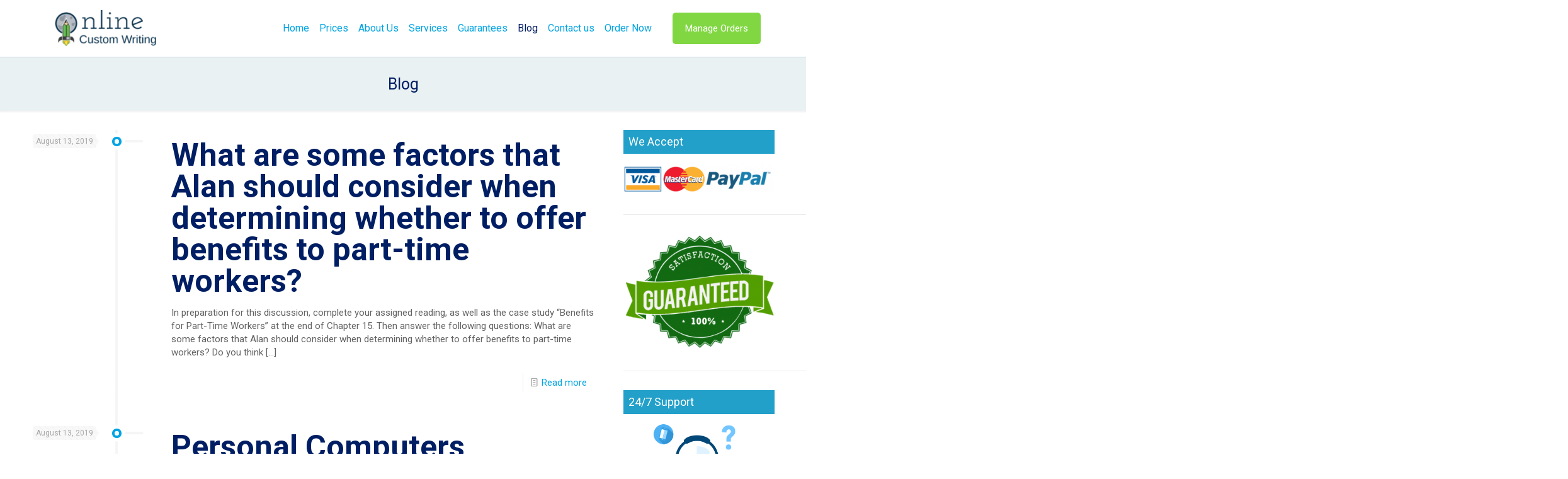

--- FILE ---
content_type: text/html; charset=UTF-8
request_url: https://onlinecustomwriting.com/blog/page/1731/
body_size: 29189
content:
<!DOCTYPE html>
<html lang="en-US" class="no-js " >

<head>

<meta charset="UTF-8" />
<meta name="description" content="onlinecustomwriting.com  - The best custom essay writing services"/>
<link rel="alternate" hreflang="en-US" href="https://onlinecustomwriting.com/blog/page/1731/"/>
<meta name='robots' content='index, follow, max-image-preview:large, max-snippet:-1, max-video-preview:-1' />
<meta name="format-detection" content="telephone=no">
<meta name="viewport" content="width=device-width, initial-scale=1, maximum-scale=1" />
<link rel="shortcut icon" href="https://onlinecustomwriting.com/wp-content/uploads/2018/12/imageedit_1_9868506919.png" type="image/x-icon" />

	<!-- This site is optimized with the Yoast SEO plugin v20.3 - https://yoast.com/wordpress/plugins/seo/ -->
	<title>Blog - Page 1731 of 3907 - Custom Assignment help online</title>
	<link rel="canonical" href="https://onlinecustomwriting.com/blog/page/1731/" />
	<link rel="prev" href="https://onlinecustomwriting.com/blog/page/1730/" />
	<link rel="next" href="https://onlinecustomwriting.com/blog/page/1732/" />
	<meta property="og:locale" content="en_US" />
	<meta property="og:type" content="article" />
	<meta property="og:title" content="Blog - Page 1731 of 3907 - Custom Assignment help online" />
	<meta property="og:url" content="https://onlinecustomwriting.com/blog/" />
	<meta property="og:site_name" content="Custom Assignment help online" />
	<meta name="twitter:card" content="summary_large_image" />
	<script type="application/ld+json" class="yoast-schema-graph">{"@context":"https://schema.org","@graph":[{"@type":["WebPage","CollectionPage"],"@id":"https://onlinecustomwriting.com/blog/","url":"https://onlinecustomwriting.com/blog/page/1731/","name":"Blog - Page 1731 of 3907 - Custom Assignment help online","isPartOf":{"@id":"https://onlinecustomwriting.com/#website"},"datePublished":"2019-01-07T05:20:12+00:00","dateModified":"2019-01-07T05:22:04+00:00","breadcrumb":{"@id":"https://onlinecustomwriting.com/blog/page/1731/#breadcrumb"},"inLanguage":"en-US"},{"@type":"BreadcrumbList","@id":"https://onlinecustomwriting.com/blog/page/1731/#breadcrumb","itemListElement":[{"@type":"ListItem","position":1,"name":"Home","item":"https://onlinecustomwriting.com/"},{"@type":"ListItem","position":2,"name":"Blog"}]},{"@type":"WebSite","@id":"https://onlinecustomwriting.com/#website","url":"https://onlinecustomwriting.com/","name":"Custom Assignment help online","description":"The best custom essay writers","potentialAction":[{"@type":"SearchAction","target":{"@type":"EntryPoint","urlTemplate":"https://onlinecustomwriting.com/?s={search_term_string}"},"query-input":"required name=search_term_string"}],"inLanguage":"en-US"}]}</script>
	<!-- / Yoast SEO plugin. -->


<link rel='dns-prefetch' href='//fonts.googleapis.com' />
<link rel="alternate" type="application/rss+xml" title="Custom Assignment  help online &raquo; Feed" href="https://onlinecustomwriting.com/feed/" />
<script type="text/javascript">
window._wpemojiSettings = {"baseUrl":"https:\/\/s.w.org\/images\/core\/emoji\/14.0.0\/72x72\/","ext":".png","svgUrl":"https:\/\/s.w.org\/images\/core\/emoji\/14.0.0\/svg\/","svgExt":".svg","source":{"concatemoji":"https:\/\/onlinecustomwriting.com\/wp-includes\/js\/wp-emoji-release.min.js?ver=6.1.6"}};
/*! This file is auto-generated */
!function(e,a,t){var n,r,o,i=a.createElement("canvas"),p=i.getContext&&i.getContext("2d");function s(e,t){var a=String.fromCharCode,e=(p.clearRect(0,0,i.width,i.height),p.fillText(a.apply(this,e),0,0),i.toDataURL());return p.clearRect(0,0,i.width,i.height),p.fillText(a.apply(this,t),0,0),e===i.toDataURL()}function c(e){var t=a.createElement("script");t.src=e,t.defer=t.type="text/javascript",a.getElementsByTagName("head")[0].appendChild(t)}for(o=Array("flag","emoji"),t.supports={everything:!0,everythingExceptFlag:!0},r=0;r<o.length;r++)t.supports[o[r]]=function(e){if(p&&p.fillText)switch(p.textBaseline="top",p.font="600 32px Arial",e){case"flag":return s([127987,65039,8205,9895,65039],[127987,65039,8203,9895,65039])?!1:!s([55356,56826,55356,56819],[55356,56826,8203,55356,56819])&&!s([55356,57332,56128,56423,56128,56418,56128,56421,56128,56430,56128,56423,56128,56447],[55356,57332,8203,56128,56423,8203,56128,56418,8203,56128,56421,8203,56128,56430,8203,56128,56423,8203,56128,56447]);case"emoji":return!s([129777,127995,8205,129778,127999],[129777,127995,8203,129778,127999])}return!1}(o[r]),t.supports.everything=t.supports.everything&&t.supports[o[r]],"flag"!==o[r]&&(t.supports.everythingExceptFlag=t.supports.everythingExceptFlag&&t.supports[o[r]]);t.supports.everythingExceptFlag=t.supports.everythingExceptFlag&&!t.supports.flag,t.DOMReady=!1,t.readyCallback=function(){t.DOMReady=!0},t.supports.everything||(n=function(){t.readyCallback()},a.addEventListener?(a.addEventListener("DOMContentLoaded",n,!1),e.addEventListener("load",n,!1)):(e.attachEvent("onload",n),a.attachEvent("onreadystatechange",function(){"complete"===a.readyState&&t.readyCallback()})),(e=t.source||{}).concatemoji?c(e.concatemoji):e.wpemoji&&e.twemoji&&(c(e.twemoji),c(e.wpemoji)))}(window,document,window._wpemojiSettings);
</script>
<style type="text/css">
img.wp-smiley,
img.emoji {
	display: inline !important;
	border: none !important;
	box-shadow: none !important;
	height: 1em !important;
	width: 1em !important;
	margin: 0 0.07em !important;
	vertical-align: -0.1em !important;
	background: none !important;
	padding: 0 !important;
}
</style>
	<link rel='stylesheet' id='wp-block-library-css' href='https://onlinecustomwriting.com/wp-includes/css/dist/block-library/style.min.css?ver=6.1.6' type='text/css' media='all' />
<link rel='stylesheet' id='classic-theme-styles-css' href='https://onlinecustomwriting.com/wp-includes/css/classic-themes.min.css?ver=1' type='text/css' media='all' />
<style id='global-styles-inline-css' type='text/css'>
body{--wp--preset--color--black: #000000;--wp--preset--color--cyan-bluish-gray: #abb8c3;--wp--preset--color--white: #ffffff;--wp--preset--color--pale-pink: #f78da7;--wp--preset--color--vivid-red: #cf2e2e;--wp--preset--color--luminous-vivid-orange: #ff6900;--wp--preset--color--luminous-vivid-amber: #fcb900;--wp--preset--color--light-green-cyan: #7bdcb5;--wp--preset--color--vivid-green-cyan: #00d084;--wp--preset--color--pale-cyan-blue: #8ed1fc;--wp--preset--color--vivid-cyan-blue: #0693e3;--wp--preset--color--vivid-purple: #9b51e0;--wp--preset--gradient--vivid-cyan-blue-to-vivid-purple: linear-gradient(135deg,rgba(6,147,227,1) 0%,rgb(155,81,224) 100%);--wp--preset--gradient--light-green-cyan-to-vivid-green-cyan: linear-gradient(135deg,rgb(122,220,180) 0%,rgb(0,208,130) 100%);--wp--preset--gradient--luminous-vivid-amber-to-luminous-vivid-orange: linear-gradient(135deg,rgba(252,185,0,1) 0%,rgba(255,105,0,1) 100%);--wp--preset--gradient--luminous-vivid-orange-to-vivid-red: linear-gradient(135deg,rgba(255,105,0,1) 0%,rgb(207,46,46) 100%);--wp--preset--gradient--very-light-gray-to-cyan-bluish-gray: linear-gradient(135deg,rgb(238,238,238) 0%,rgb(169,184,195) 100%);--wp--preset--gradient--cool-to-warm-spectrum: linear-gradient(135deg,rgb(74,234,220) 0%,rgb(151,120,209) 20%,rgb(207,42,186) 40%,rgb(238,44,130) 60%,rgb(251,105,98) 80%,rgb(254,248,76) 100%);--wp--preset--gradient--blush-light-purple: linear-gradient(135deg,rgb(255,206,236) 0%,rgb(152,150,240) 100%);--wp--preset--gradient--blush-bordeaux: linear-gradient(135deg,rgb(254,205,165) 0%,rgb(254,45,45) 50%,rgb(107,0,62) 100%);--wp--preset--gradient--luminous-dusk: linear-gradient(135deg,rgb(255,203,112) 0%,rgb(199,81,192) 50%,rgb(65,88,208) 100%);--wp--preset--gradient--pale-ocean: linear-gradient(135deg,rgb(255,245,203) 0%,rgb(182,227,212) 50%,rgb(51,167,181) 100%);--wp--preset--gradient--electric-grass: linear-gradient(135deg,rgb(202,248,128) 0%,rgb(113,206,126) 100%);--wp--preset--gradient--midnight: linear-gradient(135deg,rgb(2,3,129) 0%,rgb(40,116,252) 100%);--wp--preset--duotone--dark-grayscale: url('#wp-duotone-dark-grayscale');--wp--preset--duotone--grayscale: url('#wp-duotone-grayscale');--wp--preset--duotone--purple-yellow: url('#wp-duotone-purple-yellow');--wp--preset--duotone--blue-red: url('#wp-duotone-blue-red');--wp--preset--duotone--midnight: url('#wp-duotone-midnight');--wp--preset--duotone--magenta-yellow: url('#wp-duotone-magenta-yellow');--wp--preset--duotone--purple-green: url('#wp-duotone-purple-green');--wp--preset--duotone--blue-orange: url('#wp-duotone-blue-orange');--wp--preset--font-size--small: 13px;--wp--preset--font-size--medium: 20px;--wp--preset--font-size--large: 36px;--wp--preset--font-size--x-large: 42px;--wp--preset--spacing--20: 0.44rem;--wp--preset--spacing--30: 0.67rem;--wp--preset--spacing--40: 1rem;--wp--preset--spacing--50: 1.5rem;--wp--preset--spacing--60: 2.25rem;--wp--preset--spacing--70: 3.38rem;--wp--preset--spacing--80: 5.06rem;}:where(.is-layout-flex){gap: 0.5em;}body .is-layout-flow > .alignleft{float: left;margin-inline-start: 0;margin-inline-end: 2em;}body .is-layout-flow > .alignright{float: right;margin-inline-start: 2em;margin-inline-end: 0;}body .is-layout-flow > .aligncenter{margin-left: auto !important;margin-right: auto !important;}body .is-layout-constrained > .alignleft{float: left;margin-inline-start: 0;margin-inline-end: 2em;}body .is-layout-constrained > .alignright{float: right;margin-inline-start: 2em;margin-inline-end: 0;}body .is-layout-constrained > .aligncenter{margin-left: auto !important;margin-right: auto !important;}body .is-layout-constrained > :where(:not(.alignleft):not(.alignright):not(.alignfull)){max-width: var(--wp--style--global--content-size);margin-left: auto !important;margin-right: auto !important;}body .is-layout-constrained > .alignwide{max-width: var(--wp--style--global--wide-size);}body .is-layout-flex{display: flex;}body .is-layout-flex{flex-wrap: wrap;align-items: center;}body .is-layout-flex > *{margin: 0;}:where(.wp-block-columns.is-layout-flex){gap: 2em;}.has-black-color{color: var(--wp--preset--color--black) !important;}.has-cyan-bluish-gray-color{color: var(--wp--preset--color--cyan-bluish-gray) !important;}.has-white-color{color: var(--wp--preset--color--white) !important;}.has-pale-pink-color{color: var(--wp--preset--color--pale-pink) !important;}.has-vivid-red-color{color: var(--wp--preset--color--vivid-red) !important;}.has-luminous-vivid-orange-color{color: var(--wp--preset--color--luminous-vivid-orange) !important;}.has-luminous-vivid-amber-color{color: var(--wp--preset--color--luminous-vivid-amber) !important;}.has-light-green-cyan-color{color: var(--wp--preset--color--light-green-cyan) !important;}.has-vivid-green-cyan-color{color: var(--wp--preset--color--vivid-green-cyan) !important;}.has-pale-cyan-blue-color{color: var(--wp--preset--color--pale-cyan-blue) !important;}.has-vivid-cyan-blue-color{color: var(--wp--preset--color--vivid-cyan-blue) !important;}.has-vivid-purple-color{color: var(--wp--preset--color--vivid-purple) !important;}.has-black-background-color{background-color: var(--wp--preset--color--black) !important;}.has-cyan-bluish-gray-background-color{background-color: var(--wp--preset--color--cyan-bluish-gray) !important;}.has-white-background-color{background-color: var(--wp--preset--color--white) !important;}.has-pale-pink-background-color{background-color: var(--wp--preset--color--pale-pink) !important;}.has-vivid-red-background-color{background-color: var(--wp--preset--color--vivid-red) !important;}.has-luminous-vivid-orange-background-color{background-color: var(--wp--preset--color--luminous-vivid-orange) !important;}.has-luminous-vivid-amber-background-color{background-color: var(--wp--preset--color--luminous-vivid-amber) !important;}.has-light-green-cyan-background-color{background-color: var(--wp--preset--color--light-green-cyan) !important;}.has-vivid-green-cyan-background-color{background-color: var(--wp--preset--color--vivid-green-cyan) !important;}.has-pale-cyan-blue-background-color{background-color: var(--wp--preset--color--pale-cyan-blue) !important;}.has-vivid-cyan-blue-background-color{background-color: var(--wp--preset--color--vivid-cyan-blue) !important;}.has-vivid-purple-background-color{background-color: var(--wp--preset--color--vivid-purple) !important;}.has-black-border-color{border-color: var(--wp--preset--color--black) !important;}.has-cyan-bluish-gray-border-color{border-color: var(--wp--preset--color--cyan-bluish-gray) !important;}.has-white-border-color{border-color: var(--wp--preset--color--white) !important;}.has-pale-pink-border-color{border-color: var(--wp--preset--color--pale-pink) !important;}.has-vivid-red-border-color{border-color: var(--wp--preset--color--vivid-red) !important;}.has-luminous-vivid-orange-border-color{border-color: var(--wp--preset--color--luminous-vivid-orange) !important;}.has-luminous-vivid-amber-border-color{border-color: var(--wp--preset--color--luminous-vivid-amber) !important;}.has-light-green-cyan-border-color{border-color: var(--wp--preset--color--light-green-cyan) !important;}.has-vivid-green-cyan-border-color{border-color: var(--wp--preset--color--vivid-green-cyan) !important;}.has-pale-cyan-blue-border-color{border-color: var(--wp--preset--color--pale-cyan-blue) !important;}.has-vivid-cyan-blue-border-color{border-color: var(--wp--preset--color--vivid-cyan-blue) !important;}.has-vivid-purple-border-color{border-color: var(--wp--preset--color--vivid-purple) !important;}.has-vivid-cyan-blue-to-vivid-purple-gradient-background{background: var(--wp--preset--gradient--vivid-cyan-blue-to-vivid-purple) !important;}.has-light-green-cyan-to-vivid-green-cyan-gradient-background{background: var(--wp--preset--gradient--light-green-cyan-to-vivid-green-cyan) !important;}.has-luminous-vivid-amber-to-luminous-vivid-orange-gradient-background{background: var(--wp--preset--gradient--luminous-vivid-amber-to-luminous-vivid-orange) !important;}.has-luminous-vivid-orange-to-vivid-red-gradient-background{background: var(--wp--preset--gradient--luminous-vivid-orange-to-vivid-red) !important;}.has-very-light-gray-to-cyan-bluish-gray-gradient-background{background: var(--wp--preset--gradient--very-light-gray-to-cyan-bluish-gray) !important;}.has-cool-to-warm-spectrum-gradient-background{background: var(--wp--preset--gradient--cool-to-warm-spectrum) !important;}.has-blush-light-purple-gradient-background{background: var(--wp--preset--gradient--blush-light-purple) !important;}.has-blush-bordeaux-gradient-background{background: var(--wp--preset--gradient--blush-bordeaux) !important;}.has-luminous-dusk-gradient-background{background: var(--wp--preset--gradient--luminous-dusk) !important;}.has-pale-ocean-gradient-background{background: var(--wp--preset--gradient--pale-ocean) !important;}.has-electric-grass-gradient-background{background: var(--wp--preset--gradient--electric-grass) !important;}.has-midnight-gradient-background{background: var(--wp--preset--gradient--midnight) !important;}.has-small-font-size{font-size: var(--wp--preset--font-size--small) !important;}.has-medium-font-size{font-size: var(--wp--preset--font-size--medium) !important;}.has-large-font-size{font-size: var(--wp--preset--font-size--large) !important;}.has-x-large-font-size{font-size: var(--wp--preset--font-size--x-large) !important;}
.wp-block-navigation a:where(:not(.wp-element-button)){color: inherit;}
:where(.wp-block-columns.is-layout-flex){gap: 2em;}
.wp-block-pullquote{font-size: 1.5em;line-height: 1.6;}
</style>
<link rel='stylesheet' id='contact-form-7-css' href='https://onlinecustomwriting.com/wp-content/plugins/contact-form-7/includes/css/styles.css?ver=5.7.5.1' type='text/css' media='all' />
<link rel='stylesheet' id='mfn-be-css' href='https://onlinecustomwriting.com/wp-content/themes/betheme/css/be.css?ver=27.4.5' type='text/css' media='all' />
<link rel='stylesheet' id='mfn-animations-css' href='https://onlinecustomwriting.com/wp-content/themes/betheme/assets/animations/animations.min.css?ver=27.4.5' type='text/css' media='all' />
<link rel='stylesheet' id='mfn-font-awesome-css' href='https://onlinecustomwriting.com/wp-content/themes/betheme/fonts/fontawesome/fontawesome.css?ver=27.4.5' type='text/css' media='all' />
<link rel='stylesheet' id='mfn-jplayer-css' href='https://onlinecustomwriting.com/wp-content/themes/betheme/assets/jplayer/css/jplayer.blue.monday.min.css?ver=27.4.5' type='text/css' media='all' />
<link rel='stylesheet' id='mfn-responsive-css' href='https://onlinecustomwriting.com/wp-content/themes/betheme/css/responsive.css?ver=27.4.5' type='text/css' media='all' />
<link rel='stylesheet' id='mfn-fonts-css' href='https://fonts.googleapis.com/css?family=Roboto%3A1%2C300%2C400%2C400italic%2C700&#038;display=swap&#038;ver=6.1.6' type='text/css' media='all' />
<style id='mfn-dynamic-inline-css' type='text/css'>
html{background-color:#ffffff}#Wrapper,#Content,.mfn-popup .mfn-popup-content,.mfn-off-canvas-sidebar .mfn-off-canvas-content-wrapper,.mfn-cart-holder,.mfn-header-login,#Top_bar .search_wrapper,#Top_bar .top_bar_right .mfn-live-search-box,.column_livesearch .mfn-live-search-wrapper,.column_livesearch .mfn-live-search-box{background-color:#ffffff}.layout-boxed.mfn-bebuilder-header.mfn-ui #Wrapper .mfn-only-sample-content{background-color:#ffffff}body:not(.template-slider) #Header{min-height:0px}body.header-below:not(.template-slider) #Header{padding-top:0px}#Footer .widgets_wrapper{padding:0px 0}.elementor-page.elementor-default #Content .the_content .section_wrapper{max-width:100%}.elementor-page.elementor-default #Content .section.the_content{width:100%}.elementor-page.elementor-default #Content .section_wrapper .the_content_wrapper{margin-left:0;margin-right:0;width:100%}body,span.date_label,.timeline_items li h3 span,input[type="date"],input[type="text"],input[type="password"],input[type="tel"],input[type="email"],input[type="url"],textarea,select,.offer_li .title h3,.mfn-menu-item-megamenu{font-family:"Roboto",-apple-system,BlinkMacSystemFont,"Segoe UI",Roboto,Oxygen-Sans,Ubuntu,Cantarell,"Helvetica Neue",sans-serif}#menu > ul > li > a,#overlay-menu ul li a{font-family:"Roboto",-apple-system,BlinkMacSystemFont,"Segoe UI",Roboto,Oxygen-Sans,Ubuntu,Cantarell,"Helvetica Neue",sans-serif}#Subheader .title{font-family:"Roboto",-apple-system,BlinkMacSystemFont,"Segoe UI",Roboto,Oxygen-Sans,Ubuntu,Cantarell,"Helvetica Neue",sans-serif}h1,h2,h3,h4,.text-logo #logo{font-family:"Roboto",-apple-system,BlinkMacSystemFont,"Segoe UI",Roboto,Oxygen-Sans,Ubuntu,Cantarell,"Helvetica Neue",sans-serif}h5,h6{font-family:"Roboto",-apple-system,BlinkMacSystemFont,"Segoe UI",Roboto,Oxygen-Sans,Ubuntu,Cantarell,"Helvetica Neue",sans-serif}blockquote{font-family:"Roboto",-apple-system,BlinkMacSystemFont,"Segoe UI",Roboto,Oxygen-Sans,Ubuntu,Cantarell,"Helvetica Neue",sans-serif}.chart_box .chart .num,.counter .desc_wrapper .number-wrapper,.how_it_works .image .number,.pricing-box .plan-header .price,.quick_fact .number-wrapper,.woocommerce .product div.entry-summary .price{font-family:"Roboto",-apple-system,BlinkMacSystemFont,"Segoe UI",Roboto,Oxygen-Sans,Ubuntu,Cantarell,"Helvetica Neue",sans-serif}body,.mfn-menu-item-megamenu{font-size:15px;line-height:21px;font-weight:400;letter-spacing:0px}.big{font-size:16px;line-height:28px;font-weight:400;letter-spacing:0px}#menu > ul > li > a,#overlay-menu ul li a{font-size:16px;font-weight:400;letter-spacing:0px}#overlay-menu ul li a{line-height:24px}#Subheader .title{font-size:25px;line-height:25px;font-weight:400;letter-spacing:0px}h1,.text-logo #logo{font-size:48px;line-height:56px;font-weight:500;letter-spacing:0px}h2{font-size:50px;line-height:50px;font-weight:700;letter-spacing:0px}h3,.woocommerce ul.products li.product h3,.woocommerce #customer_login h2{font-size:30px;line-height:32px;font-weight:700;letter-spacing:0px}h4,.woocommerce .woocommerce-order-details__title,.woocommerce .wc-bacs-bank-details-heading,.woocommerce .woocommerce-customer-details h2{font-size:26px;line-height:30px;font-weight:400;letter-spacing:0px}h5{font-size:18px;line-height:22px;font-weight:400;letter-spacing:0px}h6{font-size:13px;line-height:19px;font-weight:400;letter-spacing:0px}#Intro .intro-title{font-size:70px;line-height:70px;font-weight:400;letter-spacing:0px}@media only screen and (min-width:768px) and (max-width:959px){body,.mfn-menu-item-megamenu{font-size:13px;line-height:19px;font-weight:400;letter-spacing:0px}.big{font-size:14px;line-height:24px;font-weight:400;letter-spacing:0px}#menu > ul > li > a,#overlay-menu ul li a{font-size:14px;font-weight:400;letter-spacing:0px}#overlay-menu ul li a{line-height:21px}#Subheader .title{font-size:21px;line-height:21px;font-weight:400;letter-spacing:0px}h1,.text-logo #logo{font-size:41px;line-height:48px;font-weight:500;letter-spacing:0px}h2{font-size:43px;line-height:43px;font-weight:700;letter-spacing:0px}h3,.woocommerce ul.products li.product h3,.woocommerce #customer_login h2{font-size:26px;line-height:27px;font-weight:700;letter-spacing:0px}h4,.woocommerce .woocommerce-order-details__title,.woocommerce .wc-bacs-bank-details-heading,.woocommerce .woocommerce-customer-details h2{font-size:22px;line-height:26px;font-weight:400;letter-spacing:0px}h5{font-size:15px;line-height:19px;font-weight:400;letter-spacing:0px}h6{font-size:13px;line-height:19px;font-weight:400;letter-spacing:0px}#Intro .intro-title{font-size:60px;line-height:60px;font-weight:400;letter-spacing:0px}blockquote{font-size:15px}.chart_box .chart .num{font-size:45px;line-height:45px}.counter .desc_wrapper .number-wrapper{font-size:45px;line-height:45px}.counter .desc_wrapper .title{font-size:14px;line-height:18px}.faq .question .title{font-size:14px}.fancy_heading .title{font-size:38px;line-height:38px}.offer .offer_li .desc_wrapper .title h3{font-size:32px;line-height:32px}.offer_thumb_ul li.offer_thumb_li .desc_wrapper .title h3{font-size:32px;line-height:32px}.pricing-box .plan-header h2{font-size:27px;line-height:27px}.pricing-box .plan-header .price > span{font-size:40px;line-height:40px}.pricing-box .plan-header .price sup.currency{font-size:18px;line-height:18px}.pricing-box .plan-header .price sup.period{font-size:14px;line-height:14px}.quick_fact .number-wrapper{font-size:80px;line-height:80px}.trailer_box .desc h2{font-size:27px;line-height:27px}.widget > h3{font-size:17px;line-height:20px}}@media only screen and (min-width:480px) and (max-width:767px){body,.mfn-menu-item-megamenu{font-size:13px;line-height:19px;font-weight:400;letter-spacing:0px}.big{font-size:13px;line-height:21px;font-weight:400;letter-spacing:0px}#menu > ul > li > a,#overlay-menu ul li a{font-size:13px;font-weight:400;letter-spacing:0px}#overlay-menu ul li a{line-height:19.5px}#Subheader .title{font-size:19px;line-height:19px;font-weight:400;letter-spacing:0px}h1,.text-logo #logo{font-size:36px;line-height:42px;font-weight:500;letter-spacing:0px}h2{font-size:38px;line-height:38px;font-weight:700;letter-spacing:0px}h3,.woocommerce ul.products li.product h3,.woocommerce #customer_login h2{font-size:23px;line-height:24px;font-weight:700;letter-spacing:0px}h4,.woocommerce .woocommerce-order-details__title,.woocommerce .wc-bacs-bank-details-heading,.woocommerce .woocommerce-customer-details h2{font-size:20px;line-height:23px;font-weight:400;letter-spacing:0px}h5{font-size:14px;line-height:19px;font-weight:400;letter-spacing:0px}h6{font-size:13px;line-height:19px;font-weight:400;letter-spacing:0px}#Intro .intro-title{font-size:53px;line-height:53px;font-weight:400;letter-spacing:0px}blockquote{font-size:14px}.chart_box .chart .num{font-size:40px;line-height:40px}.counter .desc_wrapper .number-wrapper{font-size:40px;line-height:40px}.counter .desc_wrapper .title{font-size:13px;line-height:16px}.faq .question .title{font-size:13px}.fancy_heading .title{font-size:34px;line-height:34px}.offer .offer_li .desc_wrapper .title h3{font-size:28px;line-height:28px}.offer_thumb_ul li.offer_thumb_li .desc_wrapper .title h3{font-size:28px;line-height:28px}.pricing-box .plan-header h2{font-size:24px;line-height:24px}.pricing-box .plan-header .price > span{font-size:34px;line-height:34px}.pricing-box .plan-header .price sup.currency{font-size:16px;line-height:16px}.pricing-box .plan-header .price sup.period{font-size:13px;line-height:13px}.quick_fact .number-wrapper{font-size:70px;line-height:70px}.trailer_box .desc h2{font-size:24px;line-height:24px}.widget > h3{font-size:16px;line-height:19px}}@media only screen and (max-width:479px){body,.mfn-menu-item-megamenu{font-size:13px;line-height:19px;font-weight:400;letter-spacing:0px}.big{font-size:13px;line-height:19px;font-weight:400;letter-spacing:0px}#menu > ul > li > a,#overlay-menu ul li a{font-size:13px;font-weight:400;letter-spacing:0px}#overlay-menu ul li a{line-height:19.5px}#Subheader .title{font-size:15px;line-height:19px;font-weight:400;letter-spacing:0px}h1,.text-logo #logo{font-size:29px;line-height:34px;font-weight:500;letter-spacing:0px}h2{font-size:30px;line-height:30px;font-weight:700;letter-spacing:0px}h3,.woocommerce ul.products li.product h3,.woocommerce #customer_login h2{font-size:18px;line-height:19px;font-weight:700;letter-spacing:0px}h4,.woocommerce .woocommerce-order-details__title,.woocommerce .wc-bacs-bank-details-heading,.woocommerce .woocommerce-customer-details h2{font-size:16px;line-height:19px;font-weight:400;letter-spacing:0px}h5{font-size:13px;line-height:19px;font-weight:400;letter-spacing:0px}h6{font-size:13px;line-height:19px;font-weight:400;letter-spacing:0px}#Intro .intro-title{font-size:42px;line-height:42px;font-weight:400;letter-spacing:0px}blockquote{font-size:13px}.chart_box .chart .num{font-size:35px;line-height:35px}.counter .desc_wrapper .number-wrapper{font-size:35px;line-height:35px}.counter .desc_wrapper .title{font-size:13px;line-height:26px}.faq .question .title{font-size:13px}.fancy_heading .title{font-size:30px;line-height:30px}.offer .offer_li .desc_wrapper .title h3{font-size:26px;line-height:26px}.offer_thumb_ul li.offer_thumb_li .desc_wrapper .title h3{font-size:26px;line-height:26px}.pricing-box .plan-header h2{font-size:21px;line-height:21px}.pricing-box .plan-header .price > span{font-size:32px;line-height:32px}.pricing-box .plan-header .price sup.currency{font-size:14px;line-height:14px}.pricing-box .plan-header .price sup.period{font-size:13px;line-height:13px}.quick_fact .number-wrapper{font-size:60px;line-height:60px}.trailer_box .desc h2{font-size:21px;line-height:21px}.widget > h3{font-size:15px;line-height:18px}}.with_aside .sidebar.columns{width:23%}.with_aside .sections_group{width:77%}.aside_both .sidebar.columns{width:18%}.aside_both .sidebar.sidebar-1{margin-left:-82%}.aside_both .sections_group{width:64%;margin-left:18%}@media only screen and (min-width:1240px){#Wrapper,.with_aside .content_wrapper{max-width:1220px}body.layout-boxed.mfn-header-scrolled .mfn-header-tmpl.mfn-sticky-layout-width{max-width:1220px;left:0;right:0;margin-left:auto;margin-right:auto}body.layout-boxed:not(.mfn-header-scrolled) .mfn-header-tmpl.mfn-header-layout-width,body.layout-boxed .mfn-header-tmpl.mfn-header-layout-width:not(.mfn-hasSticky){max-width:1220px;left:0;right:0;margin-left:auto;margin-right:auto}body.layout-boxed.mfn-bebuilder-header.mfn-ui .mfn-only-sample-content{max-width:1220px;margin-left:auto;margin-right:auto}.section_wrapper,.container{max-width:1200px}.layout-boxed.header-boxed #Top_bar.is-sticky{max-width:1220px}}@media only screen and (max-width:767px){#Wrapper{max-width:calc(100% - 67px)}.content_wrapper .section_wrapper,.container,.four.columns .widget-area{max-width:770px !important;padding-left:33px;padding-right:33px}}body{--mfn-button-font-family:inherit;--mfn-button-font-size:15px;--mfn-button-font-weight:400;--mfn-button-font-style:inherit;--mfn-button-letter-spacing:0px;--mfn-button-padding:16px 20px 16px 20px;--mfn-button-border-width:0px;--mfn-button-border-radius:5px;--mfn-button-gap:10px;--mfn-button-transition:0.2s;--mfn-button-color:#ffffff;--mfn-button-color-hover:#ffffff;--mfn-button-bg:#4fb902;--mfn-button-bg-hover:#42ac00;--mfn-button-border-color:transparent;--mfn-button-border-color-hover:transparent;--mfn-button-icon-color:#ffffff;--mfn-button-icon-color-hover:#ffffff;--mfn-button-box-shadow:unset;--mfn-button-theme-color:#ffffff;--mfn-button-theme-color-hover:#ffffff;--mfn-button-theme-bg:#00a4e3;--mfn-button-theme-bg-hover:#0097d6;--mfn-button-theme-border-color:transparent;--mfn-button-theme-border-color-hover:transparent;--mfn-button-theme-icon-color:#ffffff;--mfn-button-theme-icon-color-hover:#ffffff;--mfn-button-theme-box-shadow:unset;--mfn-button-shop-color:#ffffff;--mfn-button-shop-color-hover:#ffffff;--mfn-button-shop-bg:#00a4e3;--mfn-button-shop-bg-hover:#0097d6;--mfn-button-shop-border-color:transparent;--mfn-button-shop-border-color-hover:transparent;--mfn-button-shop-icon-color:#626262;--mfn-button-shop-icon-color-hover:#626262;--mfn-button-shop-box-shadow:unset;--mfn-button-action-color:#ffffff;--mfn-button-action-color-hover:#ffffff;--mfn-button-action-bg:#81d742;--mfn-button-action-bg-hover:#74ca35;--mfn-button-action-border-color:transparent;--mfn-button-action-border-color-hover:transparent;--mfn-button-action-icon-color:#ffffff;--mfn-button-action-icon-color-hover:#ffffff;--mfn-button-action-box-shadow:unset}@media only screen and (max-width:959px){body{}}@media only screen and (max-width:768px){body{}}#Top_bar #logo,.header-fixed #Top_bar #logo,.header-plain #Top_bar #logo,.header-transparent #Top_bar #logo{height:60px;line-height:60px;padding:15px 0}.logo-overflow #Top_bar:not(.is-sticky) .logo{height:90px}#Top_bar .menu > li > a{padding:15px 0}.menu-highlight:not(.header-creative) #Top_bar .menu > li > a{margin:20px 0}.header-plain:not(.menu-highlight) #Top_bar .menu > li > a span:not(.description){line-height:90px}.header-fixed #Top_bar .menu > li > a{padding:30px 0}@media only screen and (max-width:767px){.mobile-header-mini #Top_bar #logo{height:50px!important;line-height:50px!important;margin:5px 0}}#Top_bar #logo img.svg{width:100px}.image_frame,.wp-caption{border-width:0px}.alert{border-radius:0px}#Top_bar .top_bar_right .top-bar-right-input input{width:200px}.mfn-live-search-box .mfn-live-search-list{max-height:300px}#Side_slide{right:-250px;width:250px}#Side_slide.left{left:-250px}.blog-teaser li .desc-wrapper .desc{background-position-y:-1px}.mfn-free-delivery-info{--mfn-free-delivery-bar:#00a4e3;--mfn-free-delivery-bg:rgba(0,0,0,0.1);--mfn-free-delivery-achieved:#00a4e3}@media only screen and ( max-width:767px ){#Subheader{padding:80px 0}}@media only screen and (min-width:1240px){body:not(.header-simple) #Top_bar #menu{display:block!important}.tr-menu #Top_bar #menu{background:none!important}#Top_bar .menu > li > ul.mfn-megamenu > li{float:left}#Top_bar .menu > li > ul.mfn-megamenu > li.mfn-megamenu-cols-1{width:100%}#Top_bar .menu > li > ul.mfn-megamenu > li.mfn-megamenu-cols-2{width:50%}#Top_bar .menu > li > ul.mfn-megamenu > li.mfn-megamenu-cols-3{width:33.33%}#Top_bar .menu > li > ul.mfn-megamenu > li.mfn-megamenu-cols-4{width:25%}#Top_bar .menu > li > ul.mfn-megamenu > li.mfn-megamenu-cols-5{width:20%}#Top_bar .menu > li > ul.mfn-megamenu > li.mfn-megamenu-cols-6{width:16.66%}#Top_bar .menu > li > ul.mfn-megamenu > li > ul{display:block!important;position:inherit;left:auto;top:auto;border-width:0 1px 0 0}#Top_bar .menu > li > ul.mfn-megamenu > li:last-child > ul{border:0}#Top_bar .menu > li > ul.mfn-megamenu > li > ul li{width:auto}#Top_bar .menu > li > ul.mfn-megamenu a.mfn-megamenu-title{text-transform:uppercase;font-weight:400;background:none}#Top_bar .menu > li > ul.mfn-megamenu a .menu-arrow{display:none}.menuo-right #Top_bar .menu > li > ul.mfn-megamenu{left:0;width:98%!important;margin:0 1%;padding:20px 0}.menuo-right #Top_bar .menu > li > ul.mfn-megamenu-bg{box-sizing:border-box}#Top_bar .menu > li > ul.mfn-megamenu-bg{padding:20px 166px 20px 20px;background-repeat:no-repeat;background-position:right bottom}.rtl #Top_bar .menu > li > ul.mfn-megamenu-bg{padding-left:166px;padding-right:20px;background-position:left bottom}#Top_bar .menu > li > ul.mfn-megamenu-bg > li{background:none}#Top_bar .menu > li > ul.mfn-megamenu-bg > li a{border:none}#Top_bar .menu > li > ul.mfn-megamenu-bg > li > ul{background:none!important;-webkit-box-shadow:0 0 0 0;-moz-box-shadow:0 0 0 0;box-shadow:0 0 0 0}.mm-vertical #Top_bar .container{position:relative}.mm-vertical #Top_bar .top_bar_left{position:static}.mm-vertical #Top_bar .menu > li ul{box-shadow:0 0 0 0 transparent!important;background-image:none}.mm-vertical #Top_bar .menu > li > ul.mfn-megamenu{padding:20px 0}.mm-vertical.header-plain #Top_bar .menu > li > ul.mfn-megamenu{width:100%!important;margin:0}.mm-vertical #Top_bar .menu > li > ul.mfn-megamenu > li{display:table-cell;float:none!important;width:10%;padding:0 15px;border-right:1px solid rgba(0,0,0,0.05)}.mm-vertical #Top_bar .menu > li > ul.mfn-megamenu > li:last-child{border-right-width:0}.mm-vertical #Top_bar .menu > li > ul.mfn-megamenu > li.hide-border{border-right-width:0}.mm-vertical #Top_bar .menu > li > ul.mfn-megamenu > li a{border-bottom-width:0;padding:9px 15px;line-height:120%}.mm-vertical #Top_bar .menu > li > ul.mfn-megamenu a.mfn-megamenu-title{font-weight:700}.rtl .mm-vertical #Top_bar .menu > li > ul.mfn-megamenu > li:first-child{border-right-width:0}.rtl .mm-vertical #Top_bar .menu > li > ul.mfn-megamenu > li:last-child{border-right-width:1px}body.header-shop #Top_bar #menu{display:flex!important;background-color:transparent}.header-shop #Top_bar.is-sticky .top_bar_row_second{display:none}.header-plain:not(.menuo-right) #Header .top_bar_left{width:auto!important}.header-stack.header-center #Top_bar #menu{display:inline-block!important}.header-simple #Top_bar #menu{display:none;height:auto;width:300px;bottom:auto;top:100%;right:1px;position:absolute;margin:0}.header-simple #Header a.responsive-menu-toggle{display:block;right:10px}.header-simple #Top_bar #menu > ul{width:100%;float:left}.header-simple #Top_bar #menu ul li{width:100%;padding-bottom:0;border-right:0;position:relative}.header-simple #Top_bar #menu ul li a{padding:0 20px;margin:0;display:block;height:auto;line-height:normal;border:none}.header-simple #Top_bar #menu ul li a:not(.menu-toggle):after{display:none}.header-simple #Top_bar #menu ul li a span{border:none;line-height:44px;display:inline;padding:0}.header-simple #Top_bar #menu ul li.submenu .menu-toggle{display:block;position:absolute;right:0;top:0;width:44px;height:44px;line-height:44px;font-size:30px;font-weight:300;text-align:center;cursor:pointer;color:#444;opacity:0.33;transform:unset}.header-simple #Top_bar #menu ul li.submenu .menu-toggle:after{content:"+";position:static}.header-simple #Top_bar #menu ul li.hover > .menu-toggle:after{content:"-"}.header-simple #Top_bar #menu ul li.hover a{border-bottom:0}.header-simple #Top_bar #menu ul.mfn-megamenu li .menu-toggle{display:none}.header-simple #Top_bar #menu ul li ul{position:relative!important;left:0!important;top:0;padding:0;margin:0!important;width:auto!important;background-image:none}.header-simple #Top_bar #menu ul li ul li{width:100%!important;display:block;padding:0}.header-simple #Top_bar #menu ul li ul li a{padding:0 20px 0 30px}.header-simple #Top_bar #menu ul li ul li a .menu-arrow{display:none}.header-simple #Top_bar #menu ul li ul li a span{padding:0}.header-simple #Top_bar #menu ul li ul li a span:after{display:none!important}.header-simple #Top_bar .menu > li > ul.mfn-megamenu a.mfn-megamenu-title{text-transform:uppercase;font-weight:400}.header-simple #Top_bar .menu > li > ul.mfn-megamenu > li > ul{display:block!important;position:inherit;left:auto;top:auto}.header-simple #Top_bar #menu ul li ul li ul{border-left:0!important;padding:0;top:0}.header-simple #Top_bar #menu ul li ul li ul li a{padding:0 20px 0 40px}.rtl.header-simple #Top_bar #menu{left:1px;right:auto}.rtl.header-simple #Top_bar a.responsive-menu-toggle{left:10px;right:auto}.rtl.header-simple #Top_bar #menu ul li.submenu .menu-toggle{left:0;right:auto}.rtl.header-simple #Top_bar #menu ul li ul{left:auto!important;right:0!important}.rtl.header-simple #Top_bar #menu ul li ul li a{padding:0 30px 0 20px}.rtl.header-simple #Top_bar #menu ul li ul li ul li a{padding:0 40px 0 20px}.menu-highlight #Top_bar .menu > li{margin:0 2px}.menu-highlight:not(.header-creative) #Top_bar .menu > li > a{padding:0;-webkit-border-radius:5px;border-radius:5px}.menu-highlight #Top_bar .menu > li > a:after{display:none}.menu-highlight #Top_bar .menu > li > a span:not(.description){line-height:50px}.menu-highlight #Top_bar .menu > li > a span.description{display:none}.menu-highlight.header-stack #Top_bar .menu > li > a{margin:10px 0!important}.menu-highlight.header-stack #Top_bar .menu > li > a span:not(.description){line-height:40px}.menu-highlight.header-simple #Top_bar #menu ul li,.menu-highlight.header-creative #Top_bar #menu ul li{margin:0}.menu-highlight.header-simple #Top_bar #menu ul li > a,.menu-highlight.header-creative #Top_bar #menu ul li > a{-webkit-border-radius:0;border-radius:0}.menu-highlight:not(.header-fixed):not(.header-simple) #Top_bar.is-sticky .menu > li > a{margin:10px 0!important;padding:5px 0!important}.menu-highlight:not(.header-fixed):not(.header-simple) #Top_bar.is-sticky .menu > li > a span{line-height:30px!important}.header-modern.menu-highlight.menuo-right .menu_wrapper{margin-right:20px}.menu-line-below #Top_bar .menu > li > a:not(.menu-toggle):after{top:auto;bottom:-4px}.menu-line-below #Top_bar.is-sticky .menu > li > a:not(.menu-toggle):after{top:auto;bottom:-4px}.menu-line-below-80 #Top_bar:not(.is-sticky) .menu > li > a:not(.menu-toggle):after{height:4px;left:10%;top:50%;margin-top:20px;width:80%}.menu-line-below-80-1 #Top_bar:not(.is-sticky) .menu > li > a:not(.menu-toggle):after{height:1px;left:10%;top:50%;margin-top:20px;width:80%}.menu-link-color #Top_bar .menu > li > a:not(.menu-toggle):after{display:none!important}.menu-arrow-top #Top_bar .menu > li > a:after{background:none repeat scroll 0 0 rgba(0,0,0,0)!important;border-color:#ccc transparent transparent;border-style:solid;border-width:7px 7px 0;display:block;height:0;left:50%;margin-left:-7px;top:0!important;width:0}.menu-arrow-top #Top_bar.is-sticky .menu > li > a:after{top:0!important}.menu-arrow-bottom #Top_bar .menu > li > a:after{background:none!important;border-color:transparent transparent #ccc;border-style:solid;border-width:0 7px 7px;display:block;height:0;left:50%;margin-left:-7px;top:auto;bottom:0;width:0}.menu-arrow-bottom #Top_bar.is-sticky .menu > li > a:after{top:auto;bottom:0}.menuo-no-borders #Top_bar .menu > li > a span{border-width:0!important}.menuo-no-borders #Header_creative #Top_bar .menu > li > a span{border-bottom-width:0}.menuo-no-borders.header-plain #Top_bar a#header_cart,.menuo-no-borders.header-plain #Top_bar a#search_button,.menuo-no-borders.header-plain #Top_bar .wpml-languages,.menuo-no-borders.header-plain #Top_bar a.action_button{border-width:0}.menuo-right #Top_bar .menu_wrapper{float:right}.menuo-right.header-stack:not(.header-center) #Top_bar .menu_wrapper{margin-right:150px}body.header-creative{padding-left:50px}body.header-creative.header-open{padding-left:250px}body.error404,body.under-construction,body.elementor-maintenance-mode,body.template-blank,body.under-construction.header-rtl.header-creative.header-open{padding-left:0!important;padding-right:0!important}.header-creative.footer-fixed #Footer,.header-creative.footer-sliding #Footer,.header-creative.footer-stick #Footer.is-sticky{box-sizing:border-box;padding-left:50px}.header-open.footer-fixed #Footer,.header-open.footer-sliding #Footer,.header-creative.footer-stick #Footer.is-sticky{padding-left:250px}.header-rtl.header-creative.footer-fixed #Footer,.header-rtl.header-creative.footer-sliding #Footer,.header-rtl.header-creative.footer-stick #Footer.is-sticky{padding-left:0;padding-right:50px}.header-rtl.header-open.footer-fixed #Footer,.header-rtl.header-open.footer-sliding #Footer,.header-rtl.header-creative.footer-stick #Footer.is-sticky{padding-right:250px}#Header_creative{background-color:#fff;position:fixed;width:250px;height:100%;left:-200px;top:0;z-index:9002;-webkit-box-shadow:2px 0 4px 2px rgba(0,0,0,.15);box-shadow:2px 0 4px 2px rgba(0,0,0,.15)}#Header_creative .container{width:100%}#Header_creative .creative-wrapper{opacity:0;margin-right:50px}#Header_creative a.creative-menu-toggle{display:block;width:34px;height:34px;line-height:34px;font-size:22px;text-align:center;position:absolute;top:10px;right:8px;border-radius:3px}.admin-bar #Header_creative a.creative-menu-toggle{top:42px}#Header_creative #Top_bar{position:static;width:100%}#Header_creative #Top_bar .top_bar_left{width:100%!important;float:none}#Header_creative #Top_bar .logo{float:none;text-align:center;margin:15px 0}#Header_creative #Top_bar #menu{background-color:transparent}#Header_creative #Top_bar .menu_wrapper{float:none;margin:0 0 30px}#Header_creative #Top_bar .menu > li{width:100%;float:none;position:relative}#Header_creative #Top_bar .menu > li > a{padding:0;text-align:center}#Header_creative #Top_bar .menu > li > a:after{display:none}#Header_creative #Top_bar .menu > li > a span{border-right:0;border-bottom-width:1px;line-height:38px}#Header_creative #Top_bar .menu li ul{left:100%;right:auto;top:0;box-shadow:2px 2px 2px 0 rgba(0,0,0,0.03);-webkit-box-shadow:2px 2px 2px 0 rgba(0,0,0,0.03)}#Header_creative #Top_bar .menu > li > ul.mfn-megamenu{margin:0;width:700px!important}#Header_creative #Top_bar .menu > li > ul.mfn-megamenu > li > ul{left:0}#Header_creative #Top_bar .menu li ul li a{padding-top:9px;padding-bottom:8px}#Header_creative #Top_bar .menu li ul li ul{top:0}#Header_creative #Top_bar .menu > li > a span.description{display:block;font-size:13px;line-height:28px!important;clear:both}.menuo-arrows #Top_bar .menu > li.submenu > a > span:after{content:unset!important}#Header_creative #Top_bar .top_bar_right{width:100%!important;float:left;height:auto;margin-bottom:35px;text-align:center;padding:0 20px;top:0;-webkit-box-sizing:border-box;-moz-box-sizing:border-box;box-sizing:border-box}#Header_creative #Top_bar .top_bar_right:before{content:none}#Header_creative #Top_bar .top_bar_right .top_bar_right_wrapper{flex-wrap:wrap;justify-content:center}#Header_creative #Top_bar .top_bar_right .top-bar-right-icon,#Header_creative #Top_bar .top_bar_right .wpml-languages,#Header_creative #Top_bar .top_bar_right .top-bar-right-button,#Header_creative #Top_bar .top_bar_right .top-bar-right-input{min-height:30px;margin:5px}#Header_creative #Top_bar .search_wrapper{left:100%;top:auto}#Header_creative #Top_bar .banner_wrapper{display:block;text-align:center}#Header_creative #Top_bar .banner_wrapper img{max-width:100%;height:auto;display:inline-block}#Header_creative #Action_bar{display:none;position:absolute;bottom:0;top:auto;clear:both;padding:0 20px;box-sizing:border-box}#Header_creative #Action_bar .contact_details{width:100%;text-align:center;margin-bottom:20px}#Header_creative #Action_bar .contact_details li{padding:0}#Header_creative #Action_bar .social{float:none;text-align:center;padding:5px 0 15px}#Header_creative #Action_bar .social li{margin-bottom:2px}#Header_creative #Action_bar .social-menu{float:none;text-align:center}#Header_creative #Action_bar .social-menu li{border-color:rgba(0,0,0,.1)}#Header_creative .social li a{color:rgba(0,0,0,.5)}#Header_creative .social li a:hover{color:#000}#Header_creative .creative-social{position:absolute;bottom:10px;right:0;width:50px}#Header_creative .creative-social li{display:block;float:none;width:100%;text-align:center;margin-bottom:5px}.header-creative .fixed-nav.fixed-nav-prev{margin-left:50px}.header-creative.header-open .fixed-nav.fixed-nav-prev{margin-left:250px}.menuo-last #Header_creative #Top_bar .menu li.last ul{top:auto;bottom:0}.header-open #Header_creative{left:0}.header-open #Header_creative .creative-wrapper{opacity:1;margin:0!important}.header-open #Header_creative .creative-menu-toggle,.header-open #Header_creative .creative-social{display:none}.header-open #Header_creative #Action_bar{display:block}body.header-rtl.header-creative{padding-left:0;padding-right:50px}.header-rtl #Header_creative{left:auto;right:-200px}.header-rtl #Header_creative .creative-wrapper{margin-left:50px;margin-right:0}.header-rtl #Header_creative a.creative-menu-toggle{left:8px;right:auto}.header-rtl #Header_creative .creative-social{left:0;right:auto}.header-rtl #Footer #back_to_top.sticky{right:125px}.header-rtl #popup_contact{right:70px}.header-rtl #Header_creative #Top_bar .menu li ul{left:auto;right:100%}.header-rtl #Header_creative #Top_bar .search_wrapper{left:auto;right:100%}.header-rtl .fixed-nav.fixed-nav-prev{margin-left:0!important}.header-rtl .fixed-nav.fixed-nav-next{margin-right:50px}body.header-rtl.header-creative.header-open{padding-left:0;padding-right:250px!important}.header-rtl.header-open #Header_creative{left:auto;right:0}.header-rtl.header-open #Footer #back_to_top.sticky{right:325px}.header-rtl.header-open #popup_contact{right:270px}.header-rtl.header-open .fixed-nav.fixed-nav-next{margin-right:250px}#Header_creative.active{left:-1px}.header-rtl #Header_creative.active{left:auto;right:-1px}#Header_creative.active .creative-wrapper{opacity:1;margin:0}.header-creative .vc_row[data-vc-full-width]{padding-left:50px}.header-creative.header-open .vc_row[data-vc-full-width]{padding-left:250px}.header-open .vc_parallax .vc_parallax-inner{left:auto;width:calc(100% - 250px)}.header-open.header-rtl .vc_parallax .vc_parallax-inner{left:0;right:auto}#Header_creative.scroll{height:100%;overflow-y:auto}#Header_creative.scroll:not(.dropdown) .menu li ul{display:none!important}#Header_creative.scroll #Action_bar{position:static}#Header_creative.dropdown{outline:none}#Header_creative.dropdown #Top_bar .menu_wrapper{float:left;width:100%}#Header_creative.dropdown #Top_bar #menu ul li{position:relative;float:left}#Header_creative.dropdown #Top_bar #menu ul li a:not(.menu-toggle):after{display:none}#Header_creative.dropdown #Top_bar #menu ul li a span{line-height:38px;padding:0}#Header_creative.dropdown #Top_bar #menu ul li.submenu .menu-toggle{display:block;position:absolute;right:0;top:0;width:38px;height:38px;line-height:38px;font-size:26px;font-weight:300;text-align:center;cursor:pointer;color:#444;opacity:0.33;z-index:203}#Header_creative.dropdown #Top_bar #menu ul li.submenu .menu-toggle:after{content:"+";position:static}#Header_creative.dropdown #Top_bar #menu ul li.hover > .menu-toggle:after{content:"-"}#Header_creative.dropdown #Top_bar #menu ul.sub-menu li:not(:last-of-type) a{border-bottom:0}#Header_creative.dropdown #Top_bar #menu ul.mfn-megamenu li .menu-toggle{display:none}#Header_creative.dropdown #Top_bar #menu ul li ul{position:relative!important;left:0!important;top:0;padding:0;margin-left:0!important;width:auto!important;background-image:none}#Header_creative.dropdown #Top_bar #menu ul li ul li{width:100%!important}#Header_creative.dropdown #Top_bar #menu ul li ul li a{padding:0 10px;text-align:center}#Header_creative.dropdown #Top_bar #menu ul li ul li a .menu-arrow{display:none}#Header_creative.dropdown #Top_bar #menu ul li ul li a span{padding:0}#Header_creative.dropdown #Top_bar #menu ul li ul li a span:after{display:none!important}#Header_creative.dropdown #Top_bar .menu > li > ul.mfn-megamenu a.mfn-megamenu-title{text-transform:uppercase;font-weight:400}#Header_creative.dropdown #Top_bar .menu > li > ul.mfn-megamenu > li > ul{display:block!important;position:inherit;left:auto;top:auto}#Header_creative.dropdown #Top_bar #menu ul li ul li ul{border-left:0!important;padding:0;top:0}#Header_creative{transition:left .5s ease-in-out,right .5s ease-in-out}#Header_creative .creative-wrapper{transition:opacity .5s ease-in-out,margin 0s ease-in-out .5s}#Header_creative.active .creative-wrapper{transition:opacity .5s ease-in-out,margin 0s ease-in-out}}@media only screen and (min-width:1240px){#Top_bar.is-sticky{position:fixed!important;width:100%;left:0;top:-60px;height:60px;z-index:701;background:#fff;opacity:.97;-webkit-box-shadow:0 2px 5px 0 rgba(0,0,0,0.1);-moz-box-shadow:0 2px 5px 0 rgba(0,0,0,0.1);box-shadow:0 2px 5px 0 rgba(0,0,0,0.1)}.layout-boxed.header-boxed #Top_bar.is-sticky{left:50%;-webkit-transform:translateX(-50%);transform:translateX(-50%)}#Top_bar.is-sticky .top_bar_left,#Top_bar.is-sticky .top_bar_right,#Top_bar.is-sticky .top_bar_right:before{background:none;box-shadow:unset}#Top_bar.is-sticky .logo{width:auto;margin:0 30px 0 20px;padding:0}#Top_bar.is-sticky #logo,#Top_bar.is-sticky .custom-logo-link{padding:5px 0!important;height:50px!important;line-height:50px!important}.logo-no-sticky-padding #Top_bar.is-sticky #logo{height:60px!important;line-height:60px!important}#Top_bar.is-sticky #logo img.logo-main{display:none}#Top_bar.is-sticky #logo img.logo-sticky{display:inline;max-height:35px}.logo-sticky-width-auto #Top_bar.is-sticky #logo img.logo-sticky{width:auto}#Top_bar.is-sticky .menu_wrapper{clear:none}#Top_bar.is-sticky .menu_wrapper .menu > li > a{padding:15px 0}#Top_bar.is-sticky .menu > li > a,#Top_bar.is-sticky .menu > li > a span{line-height:30px}#Top_bar.is-sticky .menu > li > a:after{top:auto;bottom:-4px}#Top_bar.is-sticky .menu > li > a span.description{display:none}#Top_bar.is-sticky .secondary_menu_wrapper,#Top_bar.is-sticky .banner_wrapper{display:none}.header-overlay #Top_bar.is-sticky{display:none}.sticky-dark #Top_bar.is-sticky,.sticky-dark #Top_bar.is-sticky #menu{background:rgba(0,0,0,.8)}.sticky-dark #Top_bar.is-sticky .menu > li:not(.current-menu-item) > a{color:#fff}.sticky-dark #Top_bar.is-sticky .top_bar_right .top-bar-right-icon{color:rgba(255,255,255,.9)}.sticky-dark #Top_bar.is-sticky .top_bar_right .top-bar-right-icon svg .path{stroke:rgba(255,255,255,.9)}.sticky-dark #Top_bar.is-sticky .wpml-languages a.active,.sticky-dark #Top_bar.is-sticky .wpml-languages ul.wpml-lang-dropdown{background:rgba(0,0,0,0.1);border-color:rgba(0,0,0,0.1)}.sticky-white #Top_bar.is-sticky,.sticky-white #Top_bar.is-sticky #menu{background:rgba(255,255,255,.8)}.sticky-white #Top_bar.is-sticky .menu > li:not(.current-menu-item) > a{color:#222}.sticky-white #Top_bar.is-sticky .top_bar_right .top-bar-right-icon{color:rgba(0,0,0,.8)}.sticky-white #Top_bar.is-sticky .top_bar_right .top-bar-right-icon svg .path{stroke:rgba(0,0,0,.8)}.sticky-white #Top_bar.is-sticky .wpml-languages a.active,.sticky-white #Top_bar.is-sticky .wpml-languages ul.wpml-lang-dropdown{background:rgba(255,255,255,0.1);border-color:rgba(0,0,0,0.1)}}@media only screen and (min-width:768px) and (max-width:1240px){.header_placeholder{height:0!important}}@media only screen and (max-width:1239px){#Top_bar #menu{display:none;height:auto;width:300px;bottom:auto;top:100%;right:1px;position:absolute;margin:0}#Top_bar a.responsive-menu-toggle{display:block}#Top_bar #menu > ul{width:100%;float:left}#Top_bar #menu ul li{width:100%;padding-bottom:0;border-right:0;position:relative}#Top_bar #menu ul li a{padding:0 25px;margin:0;display:block;height:auto;line-height:normal;border:none}#Top_bar #menu ul li a:not(.menu-toggle):after{display:none}#Top_bar #menu ul li a span{border:none;line-height:44px;display:inline;padding:0}#Top_bar #menu ul li a span.description{margin:0 0 0 5px}#Top_bar #menu ul li.submenu .menu-toggle{display:block;position:absolute;right:15px;top:0;width:44px;height:44px;line-height:44px;font-size:30px;font-weight:300;text-align:center;cursor:pointer;color:#444;opacity:0.33;transform:unset}#Top_bar #menu ul li.submenu .menu-toggle:after{content:"+";position:static}#Top_bar #menu ul li.hover > .menu-toggle:after{content:"-"}#Top_bar #menu ul li.hover a{border-bottom:0}#Top_bar #menu ul li a span:after{display:none!important}#Top_bar #menu ul.mfn-megamenu li .menu-toggle{display:none}.menuo-arrows.keyboard-support #Top_bar .menu > li.submenu > a:not(.menu-toggle):after,.menuo-arrows:not(.keyboard-support) #Top_bar .menu > li.submenu > a:not(.menu-toggle)::after{display:none !important}#Top_bar #menu ul li ul{position:relative!important;left:0!important;top:0;padding:0;margin-left:0!important;width:auto!important;background-image:none!important;box-shadow:0 0 0 0 transparent!important;-webkit-box-shadow:0 0 0 0 transparent!important}#Top_bar #menu ul li ul li{width:100%!important}#Top_bar #menu ul li ul li a{padding:0 20px 0 35px}#Top_bar #menu ul li ul li a .menu-arrow{display:none}#Top_bar #menu ul li ul li a span{padding:0}#Top_bar #menu ul li ul li a span:after{display:none!important}#Top_bar .menu > li > ul.mfn-megamenu a.mfn-megamenu-title{text-transform:uppercase;font-weight:400}#Top_bar .menu > li > ul.mfn-megamenu > li > ul{display:block!important;position:inherit;left:auto;top:auto}#Top_bar #menu ul li ul li ul{border-left:0!important;padding:0;top:0}#Top_bar #menu ul li ul li ul li a{padding:0 20px 0 45px}#Header #menu > ul > li.current-menu-item > a,#Header #menu > ul > li.current_page_item > a,#Header #menu > ul > li.current-menu-parent > a,#Header #menu > ul > li.current-page-parent > a,#Header #menu > ul > li.current-menu-ancestor > a,#Header #menu > ul > li.current_page_ancestor > a{background:rgba(0,0,0,.02)}.rtl #Top_bar #menu{left:1px;right:auto}.rtl #Top_bar a.responsive-menu-toggle{left:20px;right:auto}.rtl #Top_bar #menu ul li.submenu .menu-toggle{left:15px;right:auto;border-left:none;border-right:1px solid #eee;transform:unset}.rtl #Top_bar #menu ul li ul{left:auto!important;right:0!important}.rtl #Top_bar #menu ul li ul li a{padding:0 30px 0 20px}.rtl #Top_bar #menu ul li ul li ul li a{padding:0 40px 0 20px}.header-stack .menu_wrapper a.responsive-menu-toggle{position:static!important;margin:11px 0!important}.header-stack .menu_wrapper #menu{left:0;right:auto}.rtl.header-stack #Top_bar #menu{left:auto;right:0}.admin-bar #Header_creative{top:32px}.header-creative.layout-boxed{padding-top:85px}.header-creative.layout-full-width #Wrapper{padding-top:60px}#Header_creative{position:fixed;width:100%;left:0!important;top:0;z-index:1001}#Header_creative .creative-wrapper{display:block!important;opacity:1!important}#Header_creative .creative-menu-toggle,#Header_creative .creative-social{display:none!important;opacity:1!important}#Header_creative #Top_bar{position:static;width:100%}#Header_creative #Top_bar .one{display:flex}#Header_creative #Top_bar #logo,#Header_creative #Top_bar .custom-logo-link{height:50px;line-height:50px;padding:5px 0}#Header_creative #Top_bar #logo img.logo-sticky{max-height:40px!important}#Header_creative #logo img.logo-main{display:none}#Header_creative #logo img.logo-sticky{display:inline-block}.logo-no-sticky-padding #Header_creative #Top_bar #logo{height:60px;line-height:60px;padding:0}.logo-no-sticky-padding #Header_creative #Top_bar #logo img.logo-sticky{max-height:60px!important}#Header_creative #Action_bar{display:none}#Header_creative #Top_bar .top_bar_right:before{content:none}#Header_creative.scroll{overflow:visible!important}}body{--mfn-clients-tiles-hover:#00a4e3;--mfn-icon-box-icon:#00a4e3;--mfn-sliding-box-bg:#00a4e3;--mfn-woo-body-color:#626262;--mfn-woo-heading-color:#626262;--mfn-woo-themecolor:#00a4e3;--mfn-woo-bg-themecolor:#00a4e3;--mfn-woo-border-themecolor:#00a4e3}#Header_wrapper,#Intro{background-color:#000119}#Subheader{background-color:rgba(234,241,242,1)}.header-classic #Action_bar,.header-fixed #Action_bar,.header-plain #Action_bar,.header-split #Action_bar,.header-shop #Action_bar,.header-shop-split #Action_bar,.header-stack #Action_bar{background-color:#2C2C2C}#Sliding-top{background-color:#545454}#Sliding-top a.sliding-top-control{border-right-color:#545454}#Sliding-top.st-center a.sliding-top-control,#Sliding-top.st-left a.sliding-top-control{border-top-color:#545454}#Footer{background-color:#043457}.grid .post-item,.masonry:not(.tiles) .post-item,.photo2 .post .post-desc-wrapper{background-color:transparent}.portfolio_group .portfolio-item .desc{background-color:transparent}.woocommerce ul.products li.product,.shop_slider .shop_slider_ul li .item_wrapper .desc{background-color:transparent}body,ul.timeline_items,.icon_box a .desc,.icon_box a:hover .desc,.feature_list ul li a,.list_item a,.list_item a:hover,.widget_recent_entries ul li a,.flat_box a,.flat_box a:hover,.story_box .desc,.content_slider.carousel  ul li a .title,.content_slider.flat.description ul li .desc,.content_slider.flat.description ul li a .desc,.post-nav.minimal a i{color:#626262}.post-nav.minimal a svg{fill:#626262}.themecolor,.opening_hours .opening_hours_wrapper li span,.fancy_heading_icon .icon_top,.fancy_heading_arrows .icon-right-dir,.fancy_heading_arrows .icon-left-dir,.fancy_heading_line .title,.button-love a.mfn-love,.format-link .post-title .icon-link,.pager-single > span,.pager-single a:hover,.widget_meta ul,.widget_pages ul,.widget_rss ul,.widget_mfn_recent_comments ul li:after,.widget_archive ul,.widget_recent_comments ul li:after,.widget_nav_menu ul,.woocommerce ul.products li.product .price,.shop_slider .shop_slider_ul li .item_wrapper .price,.woocommerce-page ul.products li.product .price,.widget_price_filter .price_label .from,.widget_price_filter .price_label .to,.woocommerce ul.product_list_widget li .quantity .amount,.woocommerce .product div.entry-summary .price,.woocommerce .product .woocommerce-variation-price .price,.woocommerce .star-rating span,#Error_404 .error_pic i,.style-simple #Filters .filters_wrapper ul li a:hover,.style-simple #Filters .filters_wrapper ul li.current-cat a,.style-simple .quick_fact .title,.mfn-cart-holder .mfn-ch-content .mfn-ch-product .woocommerce-Price-amount,.woocommerce .comment-form-rating p.stars a:before,.wishlist .wishlist-row .price,.search-results .search-item .post-product-price,.progress_icons.transparent .progress_icon.themebg{color:#00a4e3}.mfn-wish-button.loved:not(.link) .path{fill:#00a4e3;stroke:#00a4e3}.themebg,#comments .commentlist > li .reply a.comment-reply-link,#Filters .filters_wrapper ul li a:hover,#Filters .filters_wrapper ul li.current-cat a,.fixed-nav .arrow,.offer_thumb .slider_pagination a:before,.offer_thumb .slider_pagination a.selected:after,.pager .pages a:hover,.pager .pages a.active,.pager .pages span.page-numbers.current,.pager-single span:after,.portfolio_group.exposure .portfolio-item .desc-inner .line,.Recent_posts ul li .desc:after,.Recent_posts ul li .photo .c,.slider_pagination a.selected,.slider_pagination .slick-active a,.slider_pagination a.selected:after,.slider_pagination .slick-active a:after,.testimonials_slider .slider_images,.testimonials_slider .slider_images a:after,.testimonials_slider .slider_images:before,#Top_bar .header-cart-count,#Top_bar .header-wishlist-count,.mfn-footer-stickymenu ul li a .header-wishlist-count,.mfn-footer-stickymenu ul li a .header-cart-count,.widget_categories ul,.widget_mfn_menu ul li a:hover,.widget_mfn_menu ul li.current-menu-item:not(.current-menu-ancestor) > a,.widget_mfn_menu ul li.current_page_item:not(.current_page_ancestor) > a,.widget_product_categories ul,.widget_recent_entries ul li:after,.woocommerce-account table.my_account_orders .order-number a,.woocommerce-MyAccount-navigation ul li.is-active a,.style-simple .accordion .question:after,.style-simple .faq .question:after,.style-simple .icon_box .desc_wrapper .title:before,.style-simple #Filters .filters_wrapper ul li a:after,.style-simple .trailer_box:hover .desc,.tp-bullets.simplebullets.round .bullet.selected,.tp-bullets.simplebullets.round .bullet.selected:after,.tparrows.default,.tp-bullets.tp-thumbs .bullet.selected:after{background-color:#00a4e3}.Latest_news ul li .photo,.Recent_posts.blog_news ul li .photo,.style-simple .opening_hours .opening_hours_wrapper li label,.style-simple .timeline_items li:hover h3,.style-simple .timeline_items li:nth-child(even):hover h3,.style-simple .timeline_items li:hover .desc,.style-simple .timeline_items li:nth-child(even):hover,.style-simple .offer_thumb .slider_pagination a.selected{border-color:#00a4e3}a{color:#00a4e3}a:hover{color:#0a92c6}*::-moz-selection{background-color:#0095eb;color:white}*::selection{background-color:#0095eb;color:white}.blockquote p.author span,.counter .desc_wrapper .title,.article_box .desc_wrapper p,.team .desc_wrapper p.subtitle,.pricing-box .plan-header p.subtitle,.pricing-box .plan-header .price sup.period,.chart_box p,.fancy_heading .inside,.fancy_heading_line .slogan,.post-meta,.post-meta a,.post-footer,.post-footer a span.label,.pager .pages a,.button-love a .label,.pager-single a,#comments .commentlist > li .comment-author .says,.fixed-nav .desc .date,.filters_buttons li.label,.Recent_posts ul li a .desc .date,.widget_recent_entries ul li .post-date,.tp_recent_tweets .twitter_time,.widget_price_filter .price_label,.shop-filters .woocommerce-result-count,.woocommerce ul.product_list_widget li .quantity,.widget_shopping_cart ul.product_list_widget li dl,.product_meta .posted_in,.woocommerce .shop_table .product-name .variation > dd,.shipping-calculator-button:after,.shop_slider .shop_slider_ul li .item_wrapper .price del,.woocommerce .product .entry-summary .woocommerce-product-rating .woocommerce-review-link,.woocommerce .product.style-default .entry-summary .product_meta .tagged_as,.woocommerce .tagged_as,.wishlist .sku_wrapper,.woocommerce .column_product_rating .woocommerce-review-link,.woocommerce #reviews #comments ol.commentlist li .comment-text p.meta .woocommerce-review__verified,.woocommerce #reviews #comments ol.commentlist li .comment-text p.meta .woocommerce-review__dash,.woocommerce #reviews #comments ol.commentlist li .comment-text p.meta .woocommerce-review__published-date,.testimonials_slider .testimonials_slider_ul li .author span,.testimonials_slider .testimonials_slider_ul li .author span a,.Latest_news ul li .desc_footer,.share-simple-wrapper .icons a{color:#a8a8a8}h1,h1 a,h1 a:hover,.text-logo #logo{color:#001e63}h2,h2 a,h2 a:hover{color:#001e63}h3,h3 a,h3 a:hover{color:#001e63}h4,h4 a,h4 a:hover,.style-simple .sliding_box .desc_wrapper h4{color:#001e63}h5,h5 a,h5 a:hover{color:#001e63}h6,h6 a,h6 a:hover,a.content_link .title{color:#001e63}.woocommerce #customer_login h2{color:#001e63} .woocommerce .woocommerce-order-details__title,.woocommerce .wc-bacs-bank-details-heading,.woocommerce .woocommerce-customer-details h2,.woocommerce #respond .comment-reply-title,.woocommerce #reviews #comments ol.commentlist li .comment-text p.meta .woocommerce-review__author{color:#001e63} .dropcap,.highlight:not(.highlight_image){background-color:#00a4e3}a.mfn-link{color:#656B6F}a.mfn-link-2 span,a:hover.mfn-link-2 span:before,a.hover.mfn-link-2 span:before,a.mfn-link-5 span,a.mfn-link-8:after,a.mfn-link-8:before{background:#00a4e3}a:hover.mfn-link{color:#00a4e3}a.mfn-link-2 span:before,a:hover.mfn-link-4:before,a:hover.mfn-link-4:after,a.hover.mfn-link-4:before,a.hover.mfn-link-4:after,a.mfn-link-5:before,a.mfn-link-7:after,a.mfn-link-7:before{background:#0a92c6}a.mfn-link-6:before{border-bottom-color:#0a92c6}a.mfn-link svg .path{stroke:#00a4e3}.column_column ul,.column_column ol,.the_content_wrapper:not(.is-elementor) ul,.the_content_wrapper:not(.is-elementor) ol{color:#737E86}hr.hr_color,.hr_color hr,.hr_dots span{color:#00a4e3;background:#00a4e3}.hr_zigzag i{color:#00a4e3}.highlight-left:after,.highlight-right:after{background:#00a4e3}@media only screen and (max-width:767px){.highlight-left .wrap:first-child,.highlight-right .wrap:last-child{background:#00a4e3}}#Header .top_bar_left,.header-classic #Top_bar,.header-plain #Top_bar,.header-stack #Top_bar,.header-split #Top_bar,.header-shop #Top_bar,.header-shop-split #Top_bar,.header-fixed #Top_bar,.header-below #Top_bar,#Header_creative,#Top_bar #menu,.sticky-tb-color #Top_bar.is-sticky{background-color:#ffffff}#Top_bar .wpml-languages a.active,#Top_bar .wpml-languages ul.wpml-lang-dropdown{background-color:#ffffff}#Top_bar .top_bar_right:before{background-color:#e3e3e3}#Header .top_bar_right{background-color:#f5f5f5}#Top_bar .top_bar_right .top-bar-right-icon,#Top_bar .top_bar_right .top-bar-right-icon svg .path{color:#444444;stroke:#444444}#Top_bar .menu > li > a,#Top_bar #menu ul li.submenu .menu-toggle{color:#00a4e3}#Top_bar .menu > li.current-menu-item > a,#Top_bar .menu > li.current_page_item > a,#Top_bar .menu > li.current-menu-parent > a,#Top_bar .menu > li.current-page-parent > a,#Top_bar .menu > li.current-menu-ancestor > a,#Top_bar .menu > li.current-page-ancestor > a,#Top_bar .menu > li.current_page_ancestor > a,#Top_bar .menu > li.hover > a{color:#001e63}#Top_bar .menu > li a:not(.menu-toggle):after{background:#001e63}.menuo-arrows #Top_bar .menu > li.submenu > a > span:not(.description)::after{border-top-color:#00a4e3}#Top_bar .menu > li.current-menu-item.submenu > a > span:not(.description)::after,#Top_bar .menu > li.current_page_item.submenu > a > span:not(.description)::after,#Top_bar .menu > li.current-menu-parent.submenu > a > span:not(.description)::after,#Top_bar .menu > li.current-page-parent.submenu > a > span:not(.description)::after,#Top_bar .menu > li.current-menu-ancestor.submenu > a > span:not(.description)::after,#Top_bar .menu > li.current-page-ancestor.submenu > a > span:not(.description)::after,#Top_bar .menu > li.current_page_ancestor.submenu > a > span:not(.description)::after,#Top_bar .menu > li.hover.submenu > a > span:not(.description)::after{border-top-color:#001e63}.menu-highlight #Top_bar #menu > ul > li.current-menu-item > a,.menu-highlight #Top_bar #menu > ul > li.current_page_item > a,.menu-highlight #Top_bar #menu > ul > li.current-menu-parent > a,.menu-highlight #Top_bar #menu > ul > li.current-page-parent > a,.menu-highlight #Top_bar #menu > ul > li.current-menu-ancestor > a,.menu-highlight #Top_bar #menu > ul > li.current-page-ancestor > a,.menu-highlight #Top_bar #menu > ul > li.current_page_ancestor > a,.menu-highlight #Top_bar #menu > ul > li.hover > a{background:#001e63}.menu-arrow-bottom #Top_bar .menu > li > a:after{border-bottom-color:#001e63}.menu-arrow-top #Top_bar .menu > li > a:after{border-top-color:#001e63}.header-plain #Top_bar .menu > li.current-menu-item > a,.header-plain #Top_bar .menu > li.current_page_item > a,.header-plain #Top_bar .menu > li.current-menu-parent > a,.header-plain #Top_bar .menu > li.current-page-parent > a,.header-plain #Top_bar .menu > li.current-menu-ancestor > a,.header-plain #Top_bar .menu > li.current-page-ancestor > a,.header-plain #Top_bar .menu > li.current_page_ancestor > a,.header-plain #Top_bar .menu > li.hover > a,.header-plain #Top_bar .wpml-languages:hover,.header-plain #Top_bar .wpml-languages ul.wpml-lang-dropdown{background:#001e63;color:#001e63}.header-plain #Top_bar .top_bar_right .top-bar-right-icon:hover{background:#001e63}.header-plain #Top_bar,.header-plain #Top_bar .menu > li > a span:not(.description),.header-plain #Top_bar .top_bar_right .top-bar-right-icon,.header-plain #Top_bar .top_bar_right .top-bar-right-button,.header-plain #Top_bar .top_bar_right .top-bar-right-input,.header-plain #Top_bar .wpml-languages{border-color:#F2F2F2}#Top_bar .menu > li ul{background-color:#F2F2F2}#Top_bar .menu > li ul li a{color:#5f5f5f}#Top_bar .menu > li ul li a:hover,#Top_bar .menu > li ul li.hover > a{color:#2e2e2e}.overlay-menu-toggle{color:#00a4e3 !important;background:transparent}#Overlay{background:rgba(41,145,214,0.95)}#overlay-menu ul li a,.header-overlay .overlay-menu-toggle.focus{color:#ffffff}#overlay-menu ul li.current-menu-item > a,#overlay-menu ul li.current_page_item > a,#overlay-menu ul li.current-menu-parent > a,#overlay-menu ul li.current-page-parent > a,#overlay-menu ul li.current-menu-ancestor > a,#overlay-menu ul li.current-page-ancestor > a,#overlay-menu ul li.current_page_ancestor > a{color:#B1DCFB}#Top_bar .responsive-menu-toggle,#Header_creative .creative-menu-toggle,#Header_creative .responsive-menu-toggle{color:#00a4e3;background:transparent}.mfn-footer-stickymenu{background-color:#ffffff}.mfn-footer-stickymenu ul li a,.mfn-footer-stickymenu ul li a .path{color:#444444;stroke:#444444}#Side_slide{background-color:#191919;border-color:#191919}#Side_slide,#Side_slide #menu ul li.submenu .menu-toggle,#Side_slide .search-wrapper input.field,#Side_slide a:not(.action_button){color:#A6A6A6}#Side_slide .extras .extras-wrapper a svg .path{stroke:#A6A6A6}#Side_slide #menu ul li.hover > .menu-toggle,#Side_slide a.active,#Side_slide a:not(.action_button):hover{color:#FFFFFF}#Side_slide .extras .extras-wrapper a:hover svg .path{stroke:#FFFFFF}#Side_slide #menu ul li.current-menu-item > a,#Side_slide #menu ul li.current_page_item > a,#Side_slide #menu ul li.current-menu-parent > a,#Side_slide #menu ul li.current-page-parent > a,#Side_slide #menu ul li.current-menu-ancestor > a,#Side_slide #menu ul li.current-page-ancestor > a,#Side_slide #menu ul li.current_page_ancestor > a,#Side_slide #menu ul li.hover > a,#Side_slide #menu ul li:hover > a{color:#FFFFFF}#Action_bar .contact_details{color:#bbbbbb}#Action_bar .contact_details a{color:#0095eb}#Action_bar .contact_details a:hover{color:#007cc3}#Action_bar .social li a,#Header_creative .social li a,#Action_bar:not(.creative) .social-menu a{color:#bbbbbb}#Action_bar .social li a:hover,#Header_creative .social li a:hover,#Action_bar:not(.creative) .social-menu a:hover{color:#FFFFFF}#Subheader .title{color:#001e63}#Subheader ul.breadcrumbs li,#Subheader ul.breadcrumbs li a{color:rgba(0,30,99,0.6)}.mfn-footer,.mfn-footer .widget_recent_entries ul li a{color:#D6E2EA}.mfn-footer a:not(.button,.icon_bar,.mfn-btn,.mfn-option-btn){color:#89C9F7}.mfn-footer a:not(.button,.icon_bar,.mfn-btn,.mfn-option-btn):hover{color:#72b5e6}.mfn-footer h1,.mfn-footer h1 a,.mfn-footer h1 a:hover,.mfn-footer h2,.mfn-footer h2 a,.mfn-footer h2 a:hover,.mfn-footer h3,.mfn-footer h3 a,.mfn-footer h3 a:hover,.mfn-footer h4,.mfn-footer h4 a,.mfn-footer h4 a:hover,.mfn-footer h5,.mfn-footer h5 a,.mfn-footer h5 a:hover,.mfn-footer h6,.mfn-footer h6 a,.mfn-footer h6 a:hover{color:#ffffff}.mfn-footer .themecolor,.mfn-footer .widget_meta ul,.mfn-footer .widget_pages ul,.mfn-footer .widget_rss ul,.mfn-footer .widget_mfn_recent_comments ul li:after,.mfn-footer .widget_archive ul,.mfn-footer .widget_recent_comments ul li:after,.mfn-footer .widget_nav_menu ul,.mfn-footer .widget_price_filter .price_label .from,.mfn-footer .widget_price_filter .price_label .to,.mfn-footer .star-rating span{color:#ffffff}.mfn-footer .themebg,.mfn-footer .widget_categories ul,.mfn-footer .Recent_posts ul li .desc:after,.mfn-footer .Recent_posts ul li .photo .c,.mfn-footer .widget_recent_entries ul li:after,.mfn-footer .widget_mfn_menu ul li a:hover,.mfn-footer .widget_product_categories ul{background-color:#ffffff}.mfn-footer .Recent_posts ul li a .desc .date,.mfn-footer .widget_recent_entries ul li .post-date,.mfn-footer .tp_recent_tweets .twitter_time,.mfn-footer .widget_price_filter .price_label,.mfn-footer .shop-filters .woocommerce-result-count,.mfn-footer ul.product_list_widget li .quantity,.mfn-footer .widget_shopping_cart ul.product_list_widget li dl{color:#a8a8a8}.mfn-footer .footer_copy .social li a,.mfn-footer .footer_copy .social-menu a{color:#65666C}.mfn-footer .footer_copy .social li a:hover,.mfn-footer .footer_copy .social-menu a:hover{color:#FFFFFF}.mfn-footer .footer_copy{border-top-color:rgba(255,255,255,0.1)}#Sliding-top,#Sliding-top .widget_recent_entries ul li a{color:#cccccc}#Sliding-top a{color:#00a4e3}#Sliding-top a:hover{color:#0a92c6}#Sliding-top h1,#Sliding-top h1 a,#Sliding-top h1 a:hover,#Sliding-top h2,#Sliding-top h2 a,#Sliding-top h2 a:hover,#Sliding-top h3,#Sliding-top h3 a,#Sliding-top h3 a:hover,#Sliding-top h4,#Sliding-top h4 a,#Sliding-top h4 a:hover,#Sliding-top h5,#Sliding-top h5 a,#Sliding-top h5 a:hover,#Sliding-top h6,#Sliding-top h6 a,#Sliding-top h6 a:hover{color:#ffffff}#Sliding-top .themecolor,#Sliding-top .widget_meta ul,#Sliding-top .widget_pages ul,#Sliding-top .widget_rss ul,#Sliding-top .widget_mfn_recent_comments ul li:after,#Sliding-top .widget_archive ul,#Sliding-top .widget_recent_comments ul li:after,#Sliding-top .widget_nav_menu ul,#Sliding-top .widget_price_filter .price_label .from,#Sliding-top .widget_price_filter .price_label .to,#Sliding-top .star-rating span{color:#00a4e3}#Sliding-top .themebg,#Sliding-top .widget_categories ul,#Sliding-top .Recent_posts ul li .desc:after,#Sliding-top .Recent_posts ul li .photo .c,#Sliding-top .widget_recent_entries ul li:after,#Sliding-top .widget_mfn_menu ul li a:hover,#Sliding-top .widget_product_categories ul{background-color:#00a4e3}#Sliding-top .Recent_posts ul li a .desc .date,#Sliding-top .widget_recent_entries ul li .post-date,#Sliding-top .tp_recent_tweets .twitter_time,#Sliding-top .widget_price_filter .price_label,#Sliding-top .shop-filters .woocommerce-result-count,#Sliding-top ul.product_list_widget li .quantity,#Sliding-top .widget_shopping_cart ul.product_list_widget li dl{color:#a8a8a8}blockquote,blockquote a,blockquote a:hover{color:#444444}.portfolio_group.masonry-hover .portfolio-item .masonry-hover-wrapper .hover-desc,.masonry.tiles .post-item .post-desc-wrapper .post-desc .post-title:after,.masonry.tiles .post-item.no-img,.masonry.tiles .post-item.format-quote,.blog-teaser li .desc-wrapper .desc .post-title:after,.blog-teaser li.no-img,.blog-teaser li.format-quote{background:#00a4e3}.image_frame .image_wrapper .image_links a{background:#00a4e3;color:#ffffff;border-color:transparent}.image_frame .image_wrapper .image_links a.loading:after{border-color:#ffffff}.image_frame .image_wrapper .image_links a .path{stroke:#ffffff}.image_frame .image_wrapper .image_links a.mfn-wish-button.loved .path{fill:#ffffff;stroke:#ffffff}.image_frame .image_wrapper .image_links a.mfn-wish-button.loved:hover .path{fill:#ffffff;stroke:#ffffff}.image_frame .image_wrapper .image_links a:hover{background:#00a4e3;color:#ffffff;border-color:transparent}.image_frame .image_wrapper .image_links a:hover .path{stroke:#ffffff}.image_frame{border-color:#f8f8f8}.image_frame .image_wrapper .mask::after{background:rgba(0,0,0,.15)}.counter .icon_wrapper i{color:#00a4e3}.quick_fact .number-wrapper .number{color:#00a4e3}.progress_bars .bars_list li .bar .progress{background-color:#00a4e3}a:hover.icon_bar{color:#00a4e3 !important}a.content_link,a:hover.content_link{color:#00a4e3}a.content_link:before{border-bottom-color:#00a4e3}a.content_link:after{border-color:#00a4e3}.mcb-item-contact_box-inner,.mcb-item-info_box-inner,.column_column .get_in_touch,.google-map-contact-wrapper{background-color:#00a4e3}.google-map-contact-wrapper .get_in_touch:after{border-top-color:#00a4e3}.timeline_items li h3:before,.timeline_items:after,.timeline .post-item:before{border-color:#00a4e3}.how_it_works .image_wrapper .number{background:#00a4e3}.trailer_box .desc .subtitle,.trailer_box.plain .desc .line{background-color:#00a4e3}.trailer_box.plain .desc .subtitle{color:#00a4e3}.icon_box .icon_wrapper,.icon_box a .icon_wrapper,.style-simple .icon_box:hover .icon_wrapper{color:#00a4e3}.icon_box:hover .icon_wrapper:before,.icon_box a:hover .icon_wrapper:before{background-color:#00a4e3}.list_item.lists_1 .list_left{background-color:#00a4e3}.list_item .list_left{color:#00a4e3}.feature_list ul li .icon i{color:#00a4e3}.feature_list ul li:hover,.feature_list ul li:hover a{background:#00a4e3}.ui-tabs .ui-tabs-nav li a,.accordion .question > .title,.faq .question > .title,table th,.fake-tabs > ul li a{color:#444444}.ui-tabs .ui-tabs-nav li.ui-state-active a,.accordion .question.active > .title > .acc-icon-plus,.accordion .question.active > .title > .acc-icon-minus,.accordion .question.active > .title,.faq .question.active > .title > .acc-icon-plus,.faq .question.active > .title,.fake-tabs > ul li.active a{color:#00a4e3}.ui-tabs .ui-tabs-nav li.ui-state-active a:after,.fake-tabs > ul li a:after,.fake-tabs > ul li a .number{background:#00a4e3}body.table-hover:not(.woocommerce-page) table tr:hover td{background:#00a4e3}.pricing-box .plan-header .price sup.currency,.pricing-box .plan-header .price > span{color:#00a4e3}.pricing-box .plan-inside ul li .yes{background:#00a4e3}.pricing-box-box.pricing-box-featured{background:#00a4e3}.alert_warning{background:#fef8ea}.alert_warning,.alert_warning a,.alert_warning a:hover,.alert_warning a.close .icon{color:#8a5b20}.alert_warning .path{stroke:#8a5b20}.alert_error{background:#fae9e8}.alert_error,.alert_error a,.alert_error a:hover,.alert_error a.close .icon{color:#962317}.alert_error .path{stroke:#962317}.alert_info{background:#efefef}.alert_info,.alert_info a,.alert_info a:hover,.alert_info a.close .icon{color:#57575b}.alert_info .path{stroke:#57575b}.alert_success{background:#eaf8ef}.alert_success,.alert_success a,.alert_success a:hover,.alert_success a.close .icon{color:#3a8b5b}.alert_success .path{stroke:#3a8b5b}input[type="date"],input[type="email"],input[type="number"],input[type="password"],input[type="search"],input[type="tel"],input[type="text"],input[type="url"],select,textarea,.woocommerce .quantity input.qty,.wp-block-search input[type="search"],.dark input[type="email"],.dark input[type="password"],.dark input[type="tel"],.dark input[type="text"],.dark select,.dark textarea{color:#626262;background-color:rgba(255,255,255,1);border-color:#EBEBEB}.wc-block-price-filter__controls input{border-color:#EBEBEB !important}::-webkit-input-placeholder{color:#929292}::-moz-placeholder{color:#929292}:-ms-input-placeholder{color:#929292}input[type="date"]:focus,input[type="email"]:focus,input[type="number"]:focus,input[type="password"]:focus,input[type="search"]:focus,input[type="tel"]:focus,input[type="text"]:focus,input[type="url"]:focus,select:focus,textarea:focus{color:#1982c2;background-color:rgba(233,245,252,1);border-color:#d5e5ee}.wc-block-price-filter__controls input:focus{border-color:#d5e5ee !important} select:focus{background-color:#e9f5fc!important}:focus::-webkit-input-placeholder{color:#929292}:focus::-moz-placeholder{color:#929292}.select2-container--default .select2-selection--single{background-color:rgba(255,255,255,1);border-color:#EBEBEB}.select2-dropdown{background-color:#FFFFFF;border-color:#EBEBEB}.select2-container--default .select2-selection--single .select2-selection__rendered{color:#626262}.select2-container--default.select2-container--open .select2-selection--single{border-color:#EBEBEB}.select2-container--default .select2-search--dropdown .select2-search__field{color:#626262;background-color:rgba(255,255,255,1);border-color:#EBEBEB}.select2-container--default .select2-search--dropdown .select2-search__field:focus{color:#1982c2;background-color:rgba(233,245,252,1) !important;border-color:#d5e5ee} .select2-container--default .select2-results__option[data-selected="true"],.select2-container--default .select2-results__option--highlighted[data-selected]{background-color:#00a4e3;color:white} .woocommerce span.onsale,.shop_slider .shop_slider_ul li .item_wrapper span.onsale{background-color:#00a4e3}.woocommerce .widget_price_filter .ui-slider .ui-slider-handle{border-color:#00a4e3 !important}.woocommerce div.product div.images .woocommerce-product-gallery__wrapper .zoomImg{background-color:#ffffff}.mfn-wish-button .path{stroke:rgba(0,0,0,.15)}.mfn-wish-button:hover .path{stroke:rgba(0,0,0,.3)}.mfn-wish-button.loved:not(.link) .path{stroke:rgba(0,0,0,.3);fill:rgba(0,0,0,.3)}.woocommerce div.product div.images .woocommerce-product-gallery__trigger,.woocommerce div.product div.images .mfn-wish-button,.woocommerce .mfn-product-gallery-grid .woocommerce-product-gallery__trigger,.woocommerce .mfn-product-gallery-grid .mfn-wish-button{background-color:#fff}.woocommerce div.product div.images .woocommerce-product-gallery__trigger:hover,.woocommerce div.product div.images .mfn-wish-button:hover,.woocommerce .mfn-product-gallery-grid .woocommerce-product-gallery__trigger:hover,.woocommerce .mfn-product-gallery-grid .mfn-wish-button:hover{background-color:#fff}.woocommerce div.product div.images .woocommerce-product-gallery__trigger:before,.woocommerce .mfn-product-gallery-grid .woocommerce-product-gallery__trigger:before{border-color:#161922}.woocommerce div.product div.images .woocommerce-product-gallery__trigger:after,.woocommerce .mfn-product-gallery-grid .woocommerce-product-gallery__trigger:after{background-color:#161922}.woocommerce div.product div.images .mfn-wish-button path,.woocommerce .mfn-product-gallery-grid .mfn-wish-button path{stroke:#161922}.woocommerce div.product div.images .woocommerce-product-gallery__trigger:hover:before,.woocommerce .mfn-product-gallery-grid .woocommerce-product-gallery__trigger:hover:before{border-color:#0089f7}.woocommerce div.product div.images .woocommerce-product-gallery__trigger:hover:after,.woocommerce .mfn-product-gallery-grid .woocommerce-product-gallery__trigger:hover:after{background-color:#0089f7}.woocommerce div.product div.images .mfn-wish-button:hover path,.woocommerce .mfn-product-gallery-grid .mfn-wish-button:hover path{stroke:#0089f7}.woocommerce div.product div.images .mfn-wish-button.loved path,.woocommerce .mfn-product-gallery-grid .mfn-wish-button.loved path{stroke:#0089f7;fill:#0089f7}#mfn-gdpr{background-color:#eef2f5;border-radius:0px}#mfn-gdpr .mfn-gdpr-content,#mfn-gdpr .mfn-gdpr-content h1,#mfn-gdpr .mfn-gdpr-content h2,#mfn-gdpr .mfn-gdpr-content h3,#mfn-gdpr .mfn-gdpr-content h4,#mfn-gdpr .mfn-gdpr-content h5,#mfn-gdpr .mfn-gdpr-content h6,#mfn-gdpr .mfn-gdpr-content ol,#mfn-gdpr .mfn-gdpr-content ul{color:#626262}#mfn-gdpr .mfn-gdpr-content a,#mfn-gdpr a.mfn-gdpr-readmore{color:#161922}#mfn-gdpr .mfn-gdpr-content a:hover,#mfn-gdpr a.mfn-gdpr-readmore:hover{color:#0089f7}#mfn-gdpr .mfn-gdpr-button{background-color:#006edf;color:#ffffff;border-color:transparent}#mfn-gdpr .mfn-gdpr-button:hover,#mfn-gdpr .mfn-gdpr-button:before{background-color:#0089f7;color:#ffffff;border-color:transparent}@media only screen and ( min-width:768px ){.header-semi #Top_bar:not(.is-sticky){background-color:rgba(255,255,255,0.8)}}@media only screen and ( max-width:767px ){#Top_bar{background-color:#ffffff !important}#Action_bar{background-color:#FFFFFF !important}#Action_bar .contact_details{color:#222222}#Action_bar .contact_details a{color:#0095eb}#Action_bar .contact_details a:hover{color:#007cc3}#Action_bar .social li a,#Action_bar .social-menu a{color:#bbbbbb!important}#Action_bar .social li a:hover,#Action_bar .social-menu a:hover{color:#777777!important}}
form input.display-none{display:none!important}body{--mfn-featured-image: url();}
</style>
<style id='mfn-custom-inline-css' type='text/css'>
#Top_bar { border-bottom: 1px solid #c3d8e0; }

#intro .ui-tabs { margin-bottom: 0; border-bottom: 0; }
#intro .ui-tabs .ui-tabs-panel { padding: 15px 3% 0 !important; }
#intro .ui-tabs .ui-tabs-nav li a { font-size: 18px; padding: 16px 30px !important; }

/* Form */
.newsletter_form .column { margin-bottom: 0; }
input[type="text"], input[type="password"], input[type="email"], input[type="tel"], textarea, select { margin-bottom: 10px; }

.section-border-bottom { border-bottom: 1px solid rgba(0, 0, 0, 0.1); }

.mc4wp-alert { float: left; width: 100%; }
</style>
<script type='text/javascript' src='https://onlinecustomwriting.com/wp-includes/js/jquery/jquery.min.js?ver=3.6.1' id='jquery-core-js'></script>
<script type='text/javascript' src='https://onlinecustomwriting.com/wp-includes/js/jquery/jquery-migrate.min.js?ver=3.3.2' id='jquery-migrate-js'></script>
<link rel="https://api.w.org/" href="https://onlinecustomwriting.com/wp-json/" /><link rel="EditURI" type="application/rsd+xml" title="RSD" href="https://onlinecustomwriting.com/xmlrpc.php?rsd" />
<link rel="wlwmanifest" type="application/wlwmanifest+xml" href="https://onlinecustomwriting.com/wp-includes/wlwmanifest.xml" />
<meta name="generator" content="WordPress 6.1.6" />
<link rel="icon" href="https://onlinecustomwriting.com/wp-content/uploads/2018/12/cropped-imageedit_1_9868506919-32x32.png" sizes="32x32" />
<link rel="icon" href="https://onlinecustomwriting.com/wp-content/uploads/2018/12/cropped-imageedit_1_9868506919-192x192.png" sizes="192x192" />
<link rel="apple-touch-icon" href="https://onlinecustomwriting.com/wp-content/uploads/2018/12/cropped-imageedit_1_9868506919-180x180.png" />
<meta name="msapplication-TileImage" content="https://onlinecustomwriting.com/wp-content/uploads/2018/12/cropped-imageedit_1_9868506919-270x270.png" />
		<style type="text/css" id="wp-custom-css">
			.slider_ss{
	box-shadow: inset 0 0 0 10000px #0a1a2d4c;
}

.main-cal{
	background-color:#8fa9b5a1 !important;
}
.num{
	font-size:30px !important;
}
.widget > h3{
	    background-color: #22a0c9 !important;
    padding: 8px !important;
    font-size: 18px !important;
    font-weight: 500;
    color: white;
	  width: 100%;
}
#Top_bar .menu > li > a span:not(.description) {
	padding: 0 13px;
}
.slider_s a{
	font-size:1.1rem;
	color:#cddc39;
}
.slider_s h1{
	font-size:2.9rem !important;
	font-weight:600;
		padding:1rem 0

}
.slider_s h4{
	font-size:1.6rem !important;
	font-weight:300;
	padding:1rem 0
}
#Top_bar .menu > li > a span {
    padding: 0 8px !important;
}		</style>
		
</head>

<body data-rsssl=1 class="blog paged paged-1731 woocommerce-block-theme-has-button-styles with_aside aside_right color-custom content-brightness-light input-brightness-light style-default button-animation-slide button-animation-slide-right layout-full-width hide-love header-classic sticky-header sticky-white ab-hide menuo-right menuo-no-borders subheader-both-center footer-copy-center responsive-overflow-x-mobile mobile-tb-hide mobile-mini-mr-ll tr-content be-page-124 be-reg-2745">

	
		
		<!-- mfn_hook_top --><!-- mfn_hook_top -->
		
		
		<div id="Wrapper">

	<div id="Header_wrapper" class="" >

	<header id="Header">


<div class="header_placeholder"></div>

<div id="Top_bar">

	<div class="container">
		<div class="column one">

			<div class="top_bar_left clearfix">

				<div class="logo"><a id="logo" href="https://onlinecustomwriting.com" title="Custom Assignment  help online" data-height="60" data-padding="15"><img class="logo-main scale-with-grid " src="https://onlinecustomwriting.com/wp-content/uploads/2019/01/onlinecustomwriting.png" data-retina="https://onlinecustomwriting.com/wp-content/uploads/2019/01/onlinecustomwriting.png" data-height="73" alt="onlinecustomwriting" data-no-retina/><img class="logo-sticky scale-with-grid " src="https://onlinecustomwriting.com/wp-content/uploads/2019/01/onlinecustomwriting.png" data-retina="https://onlinecustomwriting.com/wp-content/uploads/2019/01/onlinecustomwriting.png" data-height="73" alt="onlinecustomwriting" data-no-retina/><img class="logo-mobile scale-with-grid " src="https://onlinecustomwriting.com/wp-content/uploads/2019/01/onlinecustomwriting.png" data-retina="https://onlinecustomwriting.com/wp-content/uploads/2019/01/onlinecustomwriting.png" data-height="73" alt="onlinecustomwriting" data-no-retina/><img class="logo-mobile-sticky scale-with-grid " src="https://onlinecustomwriting.com/wp-content/uploads/2019/01/onlinecustomwriting.png" data-retina="https://onlinecustomwriting.com/wp-content/uploads/2019/01/onlinecustomwriting.png" data-height="73" alt="onlinecustomwriting" data-no-retina/></a></div>
				<div class="menu_wrapper">
					<a class="responsive-menu-toggle " href="#" aria-label="mobile menu"><i class="icon-menu-fine" aria-hidden="true"></i></a><nav id="menu" role="navigation" aria-expanded="false" aria-label="Main menu"><ul id="menu-main-menu" class="menu menu-main"><li id="menu-item-57" class="menu-item menu-item-type-post_type menu-item-object-page menu-item-home"><a href="https://onlinecustomwriting.com/"><span>Home</span></a></li>
<li id="menu-item-34142" class="menu-item menu-item-type-post_type menu-item-object-page"><a href="https://onlinecustomwriting.com/our-prices/"><span>Prices</span></a></li>
<li id="menu-item-58" class="menu-item menu-item-type-post_type menu-item-object-page"><a href="https://onlinecustomwriting.com/about-us/"><span>About Us</span></a></li>
<li id="menu-item-74" class="menu-item menu-item-type-post_type menu-item-object-page"><a href="https://onlinecustomwriting.com/insurances/"><span>Services</span></a></li>
<li id="menu-item-102" class="menu-item menu-item-type-post_type menu-item-object-page"><a href="https://onlinecustomwriting.com/guarantees/"><span>Guarantees</span></a></li>
<li id="menu-item-128" class="menu-item menu-item-type-post_type menu-item-object-page current-menu-item page_item page-item-124 current_page_item current_page_parent current-menu-item"><a href="https://onlinecustomwriting.com/blog/"><span>Blog</span></a></li>
<li id="menu-item-72" class="menu-item menu-item-type-post_type menu-item-object-page"><a href="https://onlinecustomwriting.com/contact-us/"><span>Contact us</span></a></li>
<li id="menu-item-133" class="menu-item menu-item-type-custom menu-item-object-custom"><a href="/orders/stud/new"><span>Order Now</span></a></li>
</ul></nav>				</div>

				<div class="secondary_menu_wrapper">
									</div>

				
			</div>

			<div class="top_bar_right "><div class="top_bar_right_wrapper"><a href="/orders/" class="button action_button top-bar-right-button " >Manage Orders</a></div></div>
			<div class="search_wrapper">
				
<form method="get" class="form-searchform" action="https://onlinecustomwriting.com/">

	
  <svg class="icon_search" width="26" viewBox="0 0 26 26" aria-label="search icon"><defs><style>.path{fill:none;stroke:#000;stroke-miterlimit:10;stroke-width:1.5px;}</style></defs><circle class="path" cx="11.35" cy="11.35" r="6"></circle><line class="path" x1="15.59" y1="15.59" x2="20.65" y2="20.65"></line></svg>
  <span class="mfn-close-icon icon_close" tabindex="0"><span class="icon">✕</span></span>

	
	<input type="text" class="field" name="s" autocomplete="off" placeholder="Enter your search" aria-label="Enter your search" />
	<input type="submit" class="display-none" value="" aria-label="Search"/>

</form>
			</div>

		</div>
	</div>
</div>
</header>
	<div id="Subheader"><div class="container"><div class="column one"><h1 class="title">Blog</h1></div></div></div>
</div>

		<!-- mfn_hook_content_before --><!-- mfn_hook_content_before -->
	

<div id="Content">
	<div class="content_wrapper clearfix">

		<main class="sections_group">

			<section class="extra_content">
				<div class="mfn-builder-content mfn-default-content-buider"></div>			</section>

			
			<section class="section ">
				<div class="section_wrapper clearfix">

					<div class="column one column_blog">
						<div class="mcb-column-inner clearfix">
							<div class="blog_wrapper isotope_wrapper">

								<div class="posts_group lm_wrapper timeline col-3">
									<article class="post post-item isotope-item clearfix no-img post-22694 type-post status-publish format-standard hentry category-uncategorized" style=""><div class="date_label">August 13, 2019</div><div class="image_frame post-photo-wrapper scale-with-grid image"><div class="image_wrapper"></div></div><div class="post-desc-wrapper bg- has-custom-bg" style=""><div class="post-desc"><div class="post-head"></div><div class="post-title"><h2 class="entry-title" itemprop="headline"><a href="https://onlinecustomwriting.com/what-are-some-factors-that-alan-should-consider-when-determining-whether-to-offer-benefits-to-part-time-workers/">What are some factors that Alan should consider when determining whether to offer benefits to part-time workers?</a></h2></div><div class="post-excerpt">In preparation for this discussion, complete your assigned reading, as well as the case study &#8220;Benefits for Part-Time Workers&#8221; at the end of Chapter 15. Then answer the following questions: What are some factors that Alan should consider when determining whether to offer benefits to part-time workers? Do you think<span class="excerpt-hellip"> […]</span></div><div class="post-footer"><div class="button-love"><span class="love-text">Do you like it?</span></div><div class="post-links"><i class="icon-doc-text" aria-hidden="true"></i> <a href="https://onlinecustomwriting.com/what-are-some-factors-that-alan-should-consider-when-determining-whether-to-offer-benefits-to-part-time-workers/" class="post-more">Read more</a></div></div></div></div></article><article class="post post-item isotope-item clearfix no-img post-22700 type-post status-publish format-standard hentry category-uncategorized" style=""><div class="date_label">August 13, 2019</div><div class="image_frame post-photo-wrapper scale-with-grid image"><div class="image_wrapper"></div></div><div class="post-desc-wrapper bg- has-custom-bg" style=""><div class="post-desc"><div class="post-head"></div><div class="post-title"><h2 class="entry-title" itemprop="headline"><a href="https://onlinecustomwriting.com/personal-computers-powerpoint-presentation/">Personal Computers PowerPoint Presentation</a></h2></div><div class="post-excerpt">Your manager at work is extremely impressed with your computer skills since you took a computer course. The company is installing computers in its production facility, and she has asked you to create a brief PowerPoint presentation that shows tips for working in the new software. Specifically, she wants the<span class="excerpt-hellip"> […]</span></div><div class="post-footer"><div class="button-love"><span class="love-text">Do you like it?</span></div><div class="post-links"><i class="icon-doc-text" aria-hidden="true"></i> <a href="https://onlinecustomwriting.com/personal-computers-powerpoint-presentation/" class="post-more">Read more</a></div></div></div></div></article><article class="post post-item isotope-item clearfix no-img post-22695 type-post status-publish format-standard hentry category-uncategorized" style=""><div class="date_label">August 13, 2019</div><div class="image_frame post-photo-wrapper scale-with-grid image"><div class="image_wrapper"></div></div><div class="post-desc-wrapper bg- has-custom-bg" style=""><div class="post-desc"><div class="post-head"></div><div class="post-title"><h2 class="entry-title" itemprop="headline"><a href="https://onlinecustomwriting.com/global-leadership-competencies-managing-cultural-conflict/">Global Leadership Competencies: Managing Cultural Conflict</a></h2></div><div class="post-excerpt">Global Leadership Competencies: Managing Cultural Conflict This assignment is designed to get you to think about how you would function as a leader in a situation where there is cultural conflict among people who are from various parts of the world, but who must work together as professionals. Assume you<span class="excerpt-hellip"> […]</span></div><div class="post-footer"><div class="button-love"><span class="love-text">Do you like it?</span></div><div class="post-links"><i class="icon-doc-text" aria-hidden="true"></i> <a href="https://onlinecustomwriting.com/global-leadership-competencies-managing-cultural-conflict/" class="post-more">Read more</a></div></div></div></div></article><article class="post post-item isotope-item clearfix no-img post-22696 type-post status-publish format-standard hentry category-uncategorized" style=""><div class="date_label">August 13, 2019</div><div class="image_frame post-photo-wrapper scale-with-grid image"><div class="image_wrapper"></div></div><div class="post-desc-wrapper bg- has-custom-bg" style=""><div class="post-desc"><div class="post-head"></div><div class="post-title"><h2 class="entry-title" itemprop="headline"><a href="https://onlinecustomwriting.com/description-of-the-project-and-the-results-you-achieved/">Description of the project and the results you achieved</a></h2></div><div class="post-excerpt">This is a written report of your leadership project and personal development plan. In 4 pages please include the following: 1. A one page description of the project and the results you achieved. Where the results what you targeted initially? Where they extraordinary? Why or why not? 2. A one page<span class="excerpt-hellip"> […]</span></div><div class="post-footer"><div class="button-love"><span class="love-text">Do you like it?</span></div><div class="post-links"><i class="icon-doc-text" aria-hidden="true"></i> <a href="https://onlinecustomwriting.com/description-of-the-project-and-the-results-you-achieved/" class="post-more">Read more</a></div></div></div></div></article><article class="post post-item isotope-item clearfix no-img post-22697 type-post status-publish format-standard hentry category-uncategorized" style=""><div class="date_label">August 13, 2019</div><div class="image_frame post-photo-wrapper scale-with-grid image"><div class="image_wrapper"></div></div><div class="post-desc-wrapper bg- has-custom-bg" style=""><div class="post-desc"><div class="post-head"></div><div class="post-title"><h2 class="entry-title" itemprop="headline"><a href="https://onlinecustomwriting.com/the-role-of-social-media-in-employee-staffing/">The role of social media in employee staffing</a></h2></div><div class="post-excerpt">Students can choose a topic of their own areas of specific interest on any HRM area covered in the course. Given the point of view taken in HRM591, the paper should reflect the strategic shift in HRM from labor as a cost to be controlled to labor as an asset<span class="excerpt-hellip"> […]</span></div><div class="post-footer"><div class="button-love"><span class="love-text">Do you like it?</span></div><div class="post-links"><i class="icon-doc-text" aria-hidden="true"></i> <a href="https://onlinecustomwriting.com/the-role-of-social-media-in-employee-staffing/" class="post-more">Read more</a></div></div></div></div></article><article class="post post-item isotope-item clearfix no-img post-22698 type-post status-publish format-standard hentry category-uncategorized" style=""><div class="date_label">August 13, 2019</div><div class="image_frame post-photo-wrapper scale-with-grid image"><div class="image_wrapper"></div></div><div class="post-desc-wrapper bg- has-custom-bg" style=""><div class="post-desc"><div class="post-head"></div><div class="post-title"><h2 class="entry-title" itemprop="headline"><a href="https://onlinecustomwriting.com/identify-the-problem-list-the-side-of-the-debate-the-source-supports/">Identify the problem: List the side of the debate the source supports</a></h2></div><div class="post-excerpt">This literature review will be used to support a position paper, which is due later. For the position paper, you will choose one of the current debates in the field of leadership psychology and defend a position. For the literature review, you must select at least five appropriately cited, peer-reviewed<span class="excerpt-hellip"> […]</span></div><div class="post-footer"><div class="button-love"><span class="love-text">Do you like it?</span></div><div class="post-links"><i class="icon-doc-text" aria-hidden="true"></i> <a href="https://onlinecustomwriting.com/identify-the-problem-list-the-side-of-the-debate-the-source-supports/" class="post-more">Read more</a></div></div></div></div></article>								</div>

								<div class="column one pager_wrapper"><div class="pager"><a rel="prev" class="prev_page" href="https://onlinecustomwriting.com/blog/page/1730/"><i class="icon-left-open" aria-hidden="true"></i>Prev page</a><div class="pages"><a href="https://onlinecustomwriting.com/blog/" class="page">1</a><a href="https://onlinecustomwriting.com/blog/page/2/" class="page">2</a><a href="https://onlinecustomwriting.com/blog/page/3/" class="page">3</a><a href="https://onlinecustomwriting.com/blog/page/4/" class="page">4</a><a href="https://onlinecustomwriting.com/blog/page/5/" class="page">5</a><a href="https://onlinecustomwriting.com/blog/page/6/" class="page">6</a><a href="https://onlinecustomwriting.com/blog/page/7/" class="page">7</a><a href="https://onlinecustomwriting.com/blog/page/8/" class="page">8</a><a href="https://onlinecustomwriting.com/blog/page/9/" class="page">9</a><a href="https://onlinecustomwriting.com/blog/page/10/" class="page">10</a><a href="https://onlinecustomwriting.com/blog/page/11/" class="page">11</a><a href="https://onlinecustomwriting.com/blog/page/12/" class="page">12</a><a href="https://onlinecustomwriting.com/blog/page/13/" class="page">13</a><a href="https://onlinecustomwriting.com/blog/page/14/" class="page">14</a><a href="https://onlinecustomwriting.com/blog/page/15/" class="page">15</a><a href="https://onlinecustomwriting.com/blog/page/16/" class="page">16</a><a href="https://onlinecustomwriting.com/blog/page/17/" class="page">17</a><a href="https://onlinecustomwriting.com/blog/page/18/" class="page">18</a><a href="https://onlinecustomwriting.com/blog/page/19/" class="page">19</a><a href="https://onlinecustomwriting.com/blog/page/20/" class="page">20</a><a href="https://onlinecustomwriting.com/blog/page/21/" class="page">21</a><a href="https://onlinecustomwriting.com/blog/page/22/" class="page">22</a><a href="https://onlinecustomwriting.com/blog/page/23/" class="page">23</a><a href="https://onlinecustomwriting.com/blog/page/24/" class="page">24</a><a href="https://onlinecustomwriting.com/blog/page/25/" class="page">25</a><a href="https://onlinecustomwriting.com/blog/page/26/" class="page">26</a><a href="https://onlinecustomwriting.com/blog/page/27/" class="page">27</a><a href="https://onlinecustomwriting.com/blog/page/28/" class="page">28</a><a href="https://onlinecustomwriting.com/blog/page/29/" class="page">29</a><a href="https://onlinecustomwriting.com/blog/page/30/" class="page">30</a><a href="https://onlinecustomwriting.com/blog/page/31/" class="page">31</a><a href="https://onlinecustomwriting.com/blog/page/32/" class="page">32</a><a href="https://onlinecustomwriting.com/blog/page/33/" class="page">33</a><a href="https://onlinecustomwriting.com/blog/page/34/" class="page">34</a><a href="https://onlinecustomwriting.com/blog/page/35/" class="page">35</a><a href="https://onlinecustomwriting.com/blog/page/36/" class="page">36</a><a href="https://onlinecustomwriting.com/blog/page/37/" class="page">37</a><a href="https://onlinecustomwriting.com/blog/page/38/" class="page">38</a><a href="https://onlinecustomwriting.com/blog/page/39/" class="page">39</a><a href="https://onlinecustomwriting.com/blog/page/40/" class="page">40</a><a href="https://onlinecustomwriting.com/blog/page/41/" class="page">41</a><a href="https://onlinecustomwriting.com/blog/page/42/" class="page">42</a><a href="https://onlinecustomwriting.com/blog/page/43/" class="page">43</a><a href="https://onlinecustomwriting.com/blog/page/44/" class="page">44</a><a href="https://onlinecustomwriting.com/blog/page/45/" class="page">45</a><a href="https://onlinecustomwriting.com/blog/page/46/" class="page">46</a><a href="https://onlinecustomwriting.com/blog/page/47/" class="page">47</a><a href="https://onlinecustomwriting.com/blog/page/48/" class="page">48</a><a href="https://onlinecustomwriting.com/blog/page/49/" class="page">49</a><a href="https://onlinecustomwriting.com/blog/page/50/" class="page">50</a><a href="https://onlinecustomwriting.com/blog/page/51/" class="page">51</a><a href="https://onlinecustomwriting.com/blog/page/52/" class="page">52</a><a href="https://onlinecustomwriting.com/blog/page/53/" class="page">53</a><a href="https://onlinecustomwriting.com/blog/page/54/" class="page">54</a><a href="https://onlinecustomwriting.com/blog/page/55/" class="page">55</a><a href="https://onlinecustomwriting.com/blog/page/56/" class="page">56</a><a href="https://onlinecustomwriting.com/blog/page/57/" class="page">57</a><a href="https://onlinecustomwriting.com/blog/page/58/" class="page">58</a><a href="https://onlinecustomwriting.com/blog/page/59/" class="page">59</a><a href="https://onlinecustomwriting.com/blog/page/60/" class="page">60</a><a href="https://onlinecustomwriting.com/blog/page/61/" class="page">61</a><a href="https://onlinecustomwriting.com/blog/page/62/" class="page">62</a><a href="https://onlinecustomwriting.com/blog/page/63/" class="page">63</a><a href="https://onlinecustomwriting.com/blog/page/64/" class="page">64</a><a href="https://onlinecustomwriting.com/blog/page/65/" class="page">65</a><a href="https://onlinecustomwriting.com/blog/page/66/" class="page">66</a><a href="https://onlinecustomwriting.com/blog/page/67/" class="page">67</a><a href="https://onlinecustomwriting.com/blog/page/68/" class="page">68</a><a href="https://onlinecustomwriting.com/blog/page/69/" class="page">69</a><a href="https://onlinecustomwriting.com/blog/page/70/" class="page">70</a><a href="https://onlinecustomwriting.com/blog/page/71/" class="page">71</a><a href="https://onlinecustomwriting.com/blog/page/72/" class="page">72</a><a href="https://onlinecustomwriting.com/blog/page/73/" class="page">73</a><a href="https://onlinecustomwriting.com/blog/page/74/" class="page">74</a><a href="https://onlinecustomwriting.com/blog/page/75/" class="page">75</a><a href="https://onlinecustomwriting.com/blog/page/76/" class="page">76</a><a href="https://onlinecustomwriting.com/blog/page/77/" class="page">77</a><a href="https://onlinecustomwriting.com/blog/page/78/" class="page">78</a><a href="https://onlinecustomwriting.com/blog/page/79/" class="page">79</a><a href="https://onlinecustomwriting.com/blog/page/80/" class="page">80</a><a href="https://onlinecustomwriting.com/blog/page/81/" class="page">81</a><a href="https://onlinecustomwriting.com/blog/page/82/" class="page">82</a><a href="https://onlinecustomwriting.com/blog/page/83/" class="page">83</a><a href="https://onlinecustomwriting.com/blog/page/84/" class="page">84</a><a href="https://onlinecustomwriting.com/blog/page/85/" class="page">85</a><a href="https://onlinecustomwriting.com/blog/page/86/" class="page">86</a><a href="https://onlinecustomwriting.com/blog/page/87/" class="page">87</a><a href="https://onlinecustomwriting.com/blog/page/88/" class="page">88</a><a href="https://onlinecustomwriting.com/blog/page/89/" class="page">89</a><a href="https://onlinecustomwriting.com/blog/page/90/" class="page">90</a><a href="https://onlinecustomwriting.com/blog/page/91/" class="page">91</a><a href="https://onlinecustomwriting.com/blog/page/92/" class="page">92</a><a href="https://onlinecustomwriting.com/blog/page/93/" class="page">93</a><a href="https://onlinecustomwriting.com/blog/page/94/" class="page">94</a><a href="https://onlinecustomwriting.com/blog/page/95/" class="page">95</a><a href="https://onlinecustomwriting.com/blog/page/96/" class="page">96</a><a href="https://onlinecustomwriting.com/blog/page/97/" class="page">97</a><a href="https://onlinecustomwriting.com/blog/page/98/" class="page">98</a><a href="https://onlinecustomwriting.com/blog/page/99/" class="page">99</a><a href="https://onlinecustomwriting.com/blog/page/100/" class="page">100</a><a href="https://onlinecustomwriting.com/blog/page/101/" class="page">101</a><a href="https://onlinecustomwriting.com/blog/page/102/" class="page">102</a><a href="https://onlinecustomwriting.com/blog/page/103/" class="page">103</a><a href="https://onlinecustomwriting.com/blog/page/104/" class="page">104</a><a href="https://onlinecustomwriting.com/blog/page/105/" class="page">105</a><a href="https://onlinecustomwriting.com/blog/page/106/" class="page">106</a><a href="https://onlinecustomwriting.com/blog/page/107/" class="page">107</a><a href="https://onlinecustomwriting.com/blog/page/108/" class="page">108</a><a href="https://onlinecustomwriting.com/blog/page/109/" class="page">109</a><a href="https://onlinecustomwriting.com/blog/page/110/" class="page">110</a><a href="https://onlinecustomwriting.com/blog/page/111/" class="page">111</a><a href="https://onlinecustomwriting.com/blog/page/112/" class="page">112</a><a href="https://onlinecustomwriting.com/blog/page/113/" class="page">113</a><a href="https://onlinecustomwriting.com/blog/page/114/" class="page">114</a><a href="https://onlinecustomwriting.com/blog/page/115/" class="page">115</a><a href="https://onlinecustomwriting.com/blog/page/116/" class="page">116</a><a href="https://onlinecustomwriting.com/blog/page/117/" class="page">117</a><a href="https://onlinecustomwriting.com/blog/page/118/" class="page">118</a><a href="https://onlinecustomwriting.com/blog/page/119/" class="page">119</a><a href="https://onlinecustomwriting.com/blog/page/120/" class="page">120</a><a href="https://onlinecustomwriting.com/blog/page/121/" class="page">121</a><a href="https://onlinecustomwriting.com/blog/page/122/" class="page">122</a><a href="https://onlinecustomwriting.com/blog/page/123/" class="page">123</a><a href="https://onlinecustomwriting.com/blog/page/124/" class="page">124</a><a href="https://onlinecustomwriting.com/blog/page/125/" class="page">125</a><a href="https://onlinecustomwriting.com/blog/page/126/" class="page">126</a><a href="https://onlinecustomwriting.com/blog/page/127/" class="page">127</a><a href="https://onlinecustomwriting.com/blog/page/128/" class="page">128</a><a href="https://onlinecustomwriting.com/blog/page/129/" class="page">129</a><a href="https://onlinecustomwriting.com/blog/page/130/" class="page">130</a><a href="https://onlinecustomwriting.com/blog/page/131/" class="page">131</a><a href="https://onlinecustomwriting.com/blog/page/132/" class="page">132</a><a href="https://onlinecustomwriting.com/blog/page/133/" class="page">133</a><a href="https://onlinecustomwriting.com/blog/page/134/" class="page">134</a><a href="https://onlinecustomwriting.com/blog/page/135/" class="page">135</a><a href="https://onlinecustomwriting.com/blog/page/136/" class="page">136</a><a href="https://onlinecustomwriting.com/blog/page/137/" class="page">137</a><a href="https://onlinecustomwriting.com/blog/page/138/" class="page">138</a><a href="https://onlinecustomwriting.com/blog/page/139/" class="page">139</a><a href="https://onlinecustomwriting.com/blog/page/140/" class="page">140</a><a href="https://onlinecustomwriting.com/blog/page/141/" class="page">141</a><a href="https://onlinecustomwriting.com/blog/page/142/" class="page">142</a><a href="https://onlinecustomwriting.com/blog/page/143/" class="page">143</a><a href="https://onlinecustomwriting.com/blog/page/144/" class="page">144</a><a href="https://onlinecustomwriting.com/blog/page/145/" class="page">145</a><a href="https://onlinecustomwriting.com/blog/page/146/" class="page">146</a><a href="https://onlinecustomwriting.com/blog/page/147/" class="page">147</a><a href="https://onlinecustomwriting.com/blog/page/148/" class="page">148</a><a href="https://onlinecustomwriting.com/blog/page/149/" class="page">149</a><a href="https://onlinecustomwriting.com/blog/page/150/" class="page">150</a><a href="https://onlinecustomwriting.com/blog/page/151/" class="page">151</a><a href="https://onlinecustomwriting.com/blog/page/152/" class="page">152</a><a href="https://onlinecustomwriting.com/blog/page/153/" class="page">153</a><a href="https://onlinecustomwriting.com/blog/page/154/" class="page">154</a><a href="https://onlinecustomwriting.com/blog/page/155/" class="page">155</a><a href="https://onlinecustomwriting.com/blog/page/156/" class="page">156</a><a href="https://onlinecustomwriting.com/blog/page/157/" class="page">157</a><a href="https://onlinecustomwriting.com/blog/page/158/" class="page">158</a><a href="https://onlinecustomwriting.com/blog/page/159/" class="page">159</a><a href="https://onlinecustomwriting.com/blog/page/160/" class="page">160</a><a href="https://onlinecustomwriting.com/blog/page/161/" class="page">161</a><a href="https://onlinecustomwriting.com/blog/page/162/" class="page">162</a><a href="https://onlinecustomwriting.com/blog/page/163/" class="page">163</a><a href="https://onlinecustomwriting.com/blog/page/164/" class="page">164</a><a href="https://onlinecustomwriting.com/blog/page/165/" class="page">165</a><a href="https://onlinecustomwriting.com/blog/page/166/" class="page">166</a><a href="https://onlinecustomwriting.com/blog/page/167/" class="page">167</a><a href="https://onlinecustomwriting.com/blog/page/168/" class="page">168</a><a href="https://onlinecustomwriting.com/blog/page/169/" class="page">169</a><a href="https://onlinecustomwriting.com/blog/page/170/" class="page">170</a><a href="https://onlinecustomwriting.com/blog/page/171/" class="page">171</a><a href="https://onlinecustomwriting.com/blog/page/172/" class="page">172</a><a href="https://onlinecustomwriting.com/blog/page/173/" class="page">173</a><a href="https://onlinecustomwriting.com/blog/page/174/" class="page">174</a><a href="https://onlinecustomwriting.com/blog/page/175/" class="page">175</a><a href="https://onlinecustomwriting.com/blog/page/176/" class="page">176</a><a href="https://onlinecustomwriting.com/blog/page/177/" class="page">177</a><a href="https://onlinecustomwriting.com/blog/page/178/" class="page">178</a><a href="https://onlinecustomwriting.com/blog/page/179/" class="page">179</a><a href="https://onlinecustomwriting.com/blog/page/180/" class="page">180</a><a href="https://onlinecustomwriting.com/blog/page/181/" class="page">181</a><a href="https://onlinecustomwriting.com/blog/page/182/" class="page">182</a><a href="https://onlinecustomwriting.com/blog/page/183/" class="page">183</a><a href="https://onlinecustomwriting.com/blog/page/184/" class="page">184</a><a href="https://onlinecustomwriting.com/blog/page/185/" class="page">185</a><a href="https://onlinecustomwriting.com/blog/page/186/" class="page">186</a><a href="https://onlinecustomwriting.com/blog/page/187/" class="page">187</a><a href="https://onlinecustomwriting.com/blog/page/188/" class="page">188</a><a href="https://onlinecustomwriting.com/blog/page/189/" class="page">189</a><a href="https://onlinecustomwriting.com/blog/page/190/" class="page">190</a><a href="https://onlinecustomwriting.com/blog/page/191/" class="page">191</a><a href="https://onlinecustomwriting.com/blog/page/192/" class="page">192</a><a href="https://onlinecustomwriting.com/blog/page/193/" class="page">193</a><a href="https://onlinecustomwriting.com/blog/page/194/" class="page">194</a><a href="https://onlinecustomwriting.com/blog/page/195/" class="page">195</a><a href="https://onlinecustomwriting.com/blog/page/196/" class="page">196</a><a href="https://onlinecustomwriting.com/blog/page/197/" class="page">197</a><a href="https://onlinecustomwriting.com/blog/page/198/" class="page">198</a><a href="https://onlinecustomwriting.com/blog/page/199/" class="page">199</a><a href="https://onlinecustomwriting.com/blog/page/200/" class="page">200</a><a href="https://onlinecustomwriting.com/blog/page/201/" class="page">201</a><a href="https://onlinecustomwriting.com/blog/page/202/" class="page">202</a><a href="https://onlinecustomwriting.com/blog/page/203/" class="page">203</a><a href="https://onlinecustomwriting.com/blog/page/204/" class="page">204</a><a href="https://onlinecustomwriting.com/blog/page/205/" class="page">205</a><a href="https://onlinecustomwriting.com/blog/page/206/" class="page">206</a><a href="https://onlinecustomwriting.com/blog/page/207/" class="page">207</a><a href="https://onlinecustomwriting.com/blog/page/208/" class="page">208</a><a href="https://onlinecustomwriting.com/blog/page/209/" class="page">209</a><a href="https://onlinecustomwriting.com/blog/page/210/" class="page">210</a><a href="https://onlinecustomwriting.com/blog/page/211/" class="page">211</a><a href="https://onlinecustomwriting.com/blog/page/212/" class="page">212</a><a href="https://onlinecustomwriting.com/blog/page/213/" class="page">213</a><a href="https://onlinecustomwriting.com/blog/page/214/" class="page">214</a><a href="https://onlinecustomwriting.com/blog/page/215/" class="page">215</a><a href="https://onlinecustomwriting.com/blog/page/216/" class="page">216</a><a href="https://onlinecustomwriting.com/blog/page/217/" class="page">217</a><a href="https://onlinecustomwriting.com/blog/page/218/" class="page">218</a><a href="https://onlinecustomwriting.com/blog/page/219/" class="page">219</a><a href="https://onlinecustomwriting.com/blog/page/220/" class="page">220</a><a href="https://onlinecustomwriting.com/blog/page/221/" class="page">221</a><a href="https://onlinecustomwriting.com/blog/page/222/" class="page">222</a><a href="https://onlinecustomwriting.com/blog/page/223/" class="page">223</a><a href="https://onlinecustomwriting.com/blog/page/224/" class="page">224</a><a href="https://onlinecustomwriting.com/blog/page/225/" class="page">225</a><a href="https://onlinecustomwriting.com/blog/page/226/" class="page">226</a><a href="https://onlinecustomwriting.com/blog/page/227/" class="page">227</a><a href="https://onlinecustomwriting.com/blog/page/228/" class="page">228</a><a href="https://onlinecustomwriting.com/blog/page/229/" class="page">229</a><a href="https://onlinecustomwriting.com/blog/page/230/" class="page">230</a><a href="https://onlinecustomwriting.com/blog/page/231/" class="page">231</a><a href="https://onlinecustomwriting.com/blog/page/232/" class="page">232</a><a href="https://onlinecustomwriting.com/blog/page/233/" class="page">233</a><a href="https://onlinecustomwriting.com/blog/page/234/" class="page">234</a><a href="https://onlinecustomwriting.com/blog/page/235/" class="page">235</a><a href="https://onlinecustomwriting.com/blog/page/236/" class="page">236</a><a href="https://onlinecustomwriting.com/blog/page/237/" class="page">237</a><a href="https://onlinecustomwriting.com/blog/page/238/" class="page">238</a><a href="https://onlinecustomwriting.com/blog/page/239/" class="page">239</a><a href="https://onlinecustomwriting.com/blog/page/240/" class="page">240</a><a href="https://onlinecustomwriting.com/blog/page/241/" class="page">241</a><a href="https://onlinecustomwriting.com/blog/page/242/" class="page">242</a><a href="https://onlinecustomwriting.com/blog/page/243/" class="page">243</a><a href="https://onlinecustomwriting.com/blog/page/244/" class="page">244</a><a href="https://onlinecustomwriting.com/blog/page/245/" class="page">245</a><a href="https://onlinecustomwriting.com/blog/page/246/" class="page">246</a><a href="https://onlinecustomwriting.com/blog/page/247/" class="page">247</a><a href="https://onlinecustomwriting.com/blog/page/248/" class="page">248</a><a href="https://onlinecustomwriting.com/blog/page/249/" class="page">249</a><a href="https://onlinecustomwriting.com/blog/page/250/" class="page">250</a><a href="https://onlinecustomwriting.com/blog/page/251/" class="page">251</a><a href="https://onlinecustomwriting.com/blog/page/252/" class="page">252</a><a href="https://onlinecustomwriting.com/blog/page/253/" class="page">253</a><a href="https://onlinecustomwriting.com/blog/page/254/" class="page">254</a><a href="https://onlinecustomwriting.com/blog/page/255/" class="page">255</a><a href="https://onlinecustomwriting.com/blog/page/256/" class="page">256</a><a href="https://onlinecustomwriting.com/blog/page/257/" class="page">257</a><a href="https://onlinecustomwriting.com/blog/page/258/" class="page">258</a><a href="https://onlinecustomwriting.com/blog/page/259/" class="page">259</a><a href="https://onlinecustomwriting.com/blog/page/260/" class="page">260</a><a href="https://onlinecustomwriting.com/blog/page/261/" class="page">261</a><a href="https://onlinecustomwriting.com/blog/page/262/" class="page">262</a><a href="https://onlinecustomwriting.com/blog/page/263/" class="page">263</a><a href="https://onlinecustomwriting.com/blog/page/264/" class="page">264</a><a href="https://onlinecustomwriting.com/blog/page/265/" class="page">265</a><a href="https://onlinecustomwriting.com/blog/page/266/" class="page">266</a><a href="https://onlinecustomwriting.com/blog/page/267/" class="page">267</a><a href="https://onlinecustomwriting.com/blog/page/268/" class="page">268</a><a href="https://onlinecustomwriting.com/blog/page/269/" class="page">269</a><a href="https://onlinecustomwriting.com/blog/page/270/" class="page">270</a><a href="https://onlinecustomwriting.com/blog/page/271/" class="page">271</a><a href="https://onlinecustomwriting.com/blog/page/272/" class="page">272</a><a href="https://onlinecustomwriting.com/blog/page/273/" class="page">273</a><a href="https://onlinecustomwriting.com/blog/page/274/" class="page">274</a><a href="https://onlinecustomwriting.com/blog/page/275/" class="page">275</a><a href="https://onlinecustomwriting.com/blog/page/276/" class="page">276</a><a href="https://onlinecustomwriting.com/blog/page/277/" class="page">277</a><a href="https://onlinecustomwriting.com/blog/page/278/" class="page">278</a><a href="https://onlinecustomwriting.com/blog/page/279/" class="page">279</a><a href="https://onlinecustomwriting.com/blog/page/280/" class="page">280</a><a href="https://onlinecustomwriting.com/blog/page/281/" class="page">281</a><a href="https://onlinecustomwriting.com/blog/page/282/" class="page">282</a><a href="https://onlinecustomwriting.com/blog/page/283/" class="page">283</a><a href="https://onlinecustomwriting.com/blog/page/284/" class="page">284</a><a href="https://onlinecustomwriting.com/blog/page/285/" class="page">285</a><a href="https://onlinecustomwriting.com/blog/page/286/" class="page">286</a><a href="https://onlinecustomwriting.com/blog/page/287/" class="page">287</a><a href="https://onlinecustomwriting.com/blog/page/288/" class="page">288</a><a href="https://onlinecustomwriting.com/blog/page/289/" class="page">289</a><a href="https://onlinecustomwriting.com/blog/page/290/" class="page">290</a><a href="https://onlinecustomwriting.com/blog/page/291/" class="page">291</a><a href="https://onlinecustomwriting.com/blog/page/292/" class="page">292</a><a href="https://onlinecustomwriting.com/blog/page/293/" class="page">293</a><a href="https://onlinecustomwriting.com/blog/page/294/" class="page">294</a><a href="https://onlinecustomwriting.com/blog/page/295/" class="page">295</a><a href="https://onlinecustomwriting.com/blog/page/296/" class="page">296</a><a href="https://onlinecustomwriting.com/blog/page/297/" class="page">297</a><a href="https://onlinecustomwriting.com/blog/page/298/" class="page">298</a><a href="https://onlinecustomwriting.com/blog/page/299/" class="page">299</a><a href="https://onlinecustomwriting.com/blog/page/300/" class="page">300</a><a href="https://onlinecustomwriting.com/blog/page/301/" class="page">301</a><a href="https://onlinecustomwriting.com/blog/page/302/" class="page">302</a><a href="https://onlinecustomwriting.com/blog/page/303/" class="page">303</a><a href="https://onlinecustomwriting.com/blog/page/304/" class="page">304</a><a href="https://onlinecustomwriting.com/blog/page/305/" class="page">305</a><a href="https://onlinecustomwriting.com/blog/page/306/" class="page">306</a><a href="https://onlinecustomwriting.com/blog/page/307/" class="page">307</a><a href="https://onlinecustomwriting.com/blog/page/308/" class="page">308</a><a href="https://onlinecustomwriting.com/blog/page/309/" class="page">309</a><a href="https://onlinecustomwriting.com/blog/page/310/" class="page">310</a><a href="https://onlinecustomwriting.com/blog/page/311/" class="page">311</a><a href="https://onlinecustomwriting.com/blog/page/312/" class="page">312</a><a href="https://onlinecustomwriting.com/blog/page/313/" class="page">313</a><a href="https://onlinecustomwriting.com/blog/page/314/" class="page">314</a><a href="https://onlinecustomwriting.com/blog/page/315/" class="page">315</a><a href="https://onlinecustomwriting.com/blog/page/316/" class="page">316</a><a href="https://onlinecustomwriting.com/blog/page/317/" class="page">317</a><a href="https://onlinecustomwriting.com/blog/page/318/" class="page">318</a><a href="https://onlinecustomwriting.com/blog/page/319/" class="page">319</a><a href="https://onlinecustomwriting.com/blog/page/320/" class="page">320</a><a href="https://onlinecustomwriting.com/blog/page/321/" class="page">321</a><a href="https://onlinecustomwriting.com/blog/page/322/" class="page">322</a><a href="https://onlinecustomwriting.com/blog/page/323/" class="page">323</a><a href="https://onlinecustomwriting.com/blog/page/324/" class="page">324</a><a href="https://onlinecustomwriting.com/blog/page/325/" class="page">325</a><a href="https://onlinecustomwriting.com/blog/page/326/" class="page">326</a><a href="https://onlinecustomwriting.com/blog/page/327/" class="page">327</a><a href="https://onlinecustomwriting.com/blog/page/328/" class="page">328</a><a href="https://onlinecustomwriting.com/blog/page/329/" class="page">329</a><a href="https://onlinecustomwriting.com/blog/page/330/" class="page">330</a><a href="https://onlinecustomwriting.com/blog/page/331/" class="page">331</a><a href="https://onlinecustomwriting.com/blog/page/332/" class="page">332</a><a href="https://onlinecustomwriting.com/blog/page/333/" class="page">333</a><a href="https://onlinecustomwriting.com/blog/page/334/" class="page">334</a><a href="https://onlinecustomwriting.com/blog/page/335/" class="page">335</a><a href="https://onlinecustomwriting.com/blog/page/336/" class="page">336</a><a href="https://onlinecustomwriting.com/blog/page/337/" class="page">337</a><a href="https://onlinecustomwriting.com/blog/page/338/" class="page">338</a><a href="https://onlinecustomwriting.com/blog/page/339/" class="page">339</a><a href="https://onlinecustomwriting.com/blog/page/340/" class="page">340</a><a href="https://onlinecustomwriting.com/blog/page/341/" class="page">341</a><a href="https://onlinecustomwriting.com/blog/page/342/" class="page">342</a><a href="https://onlinecustomwriting.com/blog/page/343/" class="page">343</a><a href="https://onlinecustomwriting.com/blog/page/344/" class="page">344</a><a href="https://onlinecustomwriting.com/blog/page/345/" class="page">345</a><a href="https://onlinecustomwriting.com/blog/page/346/" class="page">346</a><a href="https://onlinecustomwriting.com/blog/page/347/" class="page">347</a><a href="https://onlinecustomwriting.com/blog/page/348/" class="page">348</a><a href="https://onlinecustomwriting.com/blog/page/349/" class="page">349</a><a href="https://onlinecustomwriting.com/blog/page/350/" class="page">350</a><a href="https://onlinecustomwriting.com/blog/page/351/" class="page">351</a><a href="https://onlinecustomwriting.com/blog/page/352/" class="page">352</a><a href="https://onlinecustomwriting.com/blog/page/353/" class="page">353</a><a href="https://onlinecustomwriting.com/blog/page/354/" class="page">354</a><a href="https://onlinecustomwriting.com/blog/page/355/" class="page">355</a><a href="https://onlinecustomwriting.com/blog/page/356/" class="page">356</a><a href="https://onlinecustomwriting.com/blog/page/357/" class="page">357</a><a href="https://onlinecustomwriting.com/blog/page/358/" class="page">358</a><a href="https://onlinecustomwriting.com/blog/page/359/" class="page">359</a><a href="https://onlinecustomwriting.com/blog/page/360/" class="page">360</a><a href="https://onlinecustomwriting.com/blog/page/361/" class="page">361</a><a href="https://onlinecustomwriting.com/blog/page/362/" class="page">362</a><a href="https://onlinecustomwriting.com/blog/page/363/" class="page">363</a><a href="https://onlinecustomwriting.com/blog/page/364/" class="page">364</a><a href="https://onlinecustomwriting.com/blog/page/365/" class="page">365</a><a href="https://onlinecustomwriting.com/blog/page/366/" class="page">366</a><a href="https://onlinecustomwriting.com/blog/page/367/" class="page">367</a><a href="https://onlinecustomwriting.com/blog/page/368/" class="page">368</a><a href="https://onlinecustomwriting.com/blog/page/369/" class="page">369</a><a href="https://onlinecustomwriting.com/blog/page/370/" class="page">370</a><a href="https://onlinecustomwriting.com/blog/page/371/" class="page">371</a><a href="https://onlinecustomwriting.com/blog/page/372/" class="page">372</a><a href="https://onlinecustomwriting.com/blog/page/373/" class="page">373</a><a href="https://onlinecustomwriting.com/blog/page/374/" class="page">374</a><a href="https://onlinecustomwriting.com/blog/page/375/" class="page">375</a><a href="https://onlinecustomwriting.com/blog/page/376/" class="page">376</a><a href="https://onlinecustomwriting.com/blog/page/377/" class="page">377</a><a href="https://onlinecustomwriting.com/blog/page/378/" class="page">378</a><a href="https://onlinecustomwriting.com/blog/page/379/" class="page">379</a><a href="https://onlinecustomwriting.com/blog/page/380/" class="page">380</a><a href="https://onlinecustomwriting.com/blog/page/381/" class="page">381</a><a href="https://onlinecustomwriting.com/blog/page/382/" class="page">382</a><a href="https://onlinecustomwriting.com/blog/page/383/" class="page">383</a><a href="https://onlinecustomwriting.com/blog/page/384/" class="page">384</a><a href="https://onlinecustomwriting.com/blog/page/385/" class="page">385</a><a href="https://onlinecustomwriting.com/blog/page/386/" class="page">386</a><a href="https://onlinecustomwriting.com/blog/page/387/" class="page">387</a><a href="https://onlinecustomwriting.com/blog/page/388/" class="page">388</a><a href="https://onlinecustomwriting.com/blog/page/389/" class="page">389</a><a href="https://onlinecustomwriting.com/blog/page/390/" class="page">390</a><a href="https://onlinecustomwriting.com/blog/page/391/" class="page">391</a><a href="https://onlinecustomwriting.com/blog/page/392/" class="page">392</a><a href="https://onlinecustomwriting.com/blog/page/393/" class="page">393</a><a href="https://onlinecustomwriting.com/blog/page/394/" class="page">394</a><a href="https://onlinecustomwriting.com/blog/page/395/" class="page">395</a><a href="https://onlinecustomwriting.com/blog/page/396/" class="page">396</a><a href="https://onlinecustomwriting.com/blog/page/397/" class="page">397</a><a href="https://onlinecustomwriting.com/blog/page/398/" class="page">398</a><a href="https://onlinecustomwriting.com/blog/page/399/" class="page">399</a><a href="https://onlinecustomwriting.com/blog/page/400/" class="page">400</a><a href="https://onlinecustomwriting.com/blog/page/401/" class="page">401</a><a href="https://onlinecustomwriting.com/blog/page/402/" class="page">402</a><a href="https://onlinecustomwriting.com/blog/page/403/" class="page">403</a><a href="https://onlinecustomwriting.com/blog/page/404/" class="page">404</a><a href="https://onlinecustomwriting.com/blog/page/405/" class="page">405</a><a href="https://onlinecustomwriting.com/blog/page/406/" class="page">406</a><a href="https://onlinecustomwriting.com/blog/page/407/" class="page">407</a><a href="https://onlinecustomwriting.com/blog/page/408/" class="page">408</a><a href="https://onlinecustomwriting.com/blog/page/409/" class="page">409</a><a href="https://onlinecustomwriting.com/blog/page/410/" class="page">410</a><a href="https://onlinecustomwriting.com/blog/page/411/" class="page">411</a><a href="https://onlinecustomwriting.com/blog/page/412/" class="page">412</a><a href="https://onlinecustomwriting.com/blog/page/413/" class="page">413</a><a href="https://onlinecustomwriting.com/blog/page/414/" class="page">414</a><a href="https://onlinecustomwriting.com/blog/page/415/" class="page">415</a><a href="https://onlinecustomwriting.com/blog/page/416/" class="page">416</a><a href="https://onlinecustomwriting.com/blog/page/417/" class="page">417</a><a href="https://onlinecustomwriting.com/blog/page/418/" class="page">418</a><a href="https://onlinecustomwriting.com/blog/page/419/" class="page">419</a><a href="https://onlinecustomwriting.com/blog/page/420/" class="page">420</a><a href="https://onlinecustomwriting.com/blog/page/421/" class="page">421</a><a href="https://onlinecustomwriting.com/blog/page/422/" class="page">422</a><a href="https://onlinecustomwriting.com/blog/page/423/" class="page">423</a><a href="https://onlinecustomwriting.com/blog/page/424/" class="page">424</a><a href="https://onlinecustomwriting.com/blog/page/425/" class="page">425</a><a href="https://onlinecustomwriting.com/blog/page/426/" class="page">426</a><a href="https://onlinecustomwriting.com/blog/page/427/" class="page">427</a><a href="https://onlinecustomwriting.com/blog/page/428/" class="page">428</a><a href="https://onlinecustomwriting.com/blog/page/429/" class="page">429</a><a href="https://onlinecustomwriting.com/blog/page/430/" class="page">430</a><a href="https://onlinecustomwriting.com/blog/page/431/" class="page">431</a><a href="https://onlinecustomwriting.com/blog/page/432/" class="page">432</a><a href="https://onlinecustomwriting.com/blog/page/433/" class="page">433</a><a href="https://onlinecustomwriting.com/blog/page/434/" class="page">434</a><a href="https://onlinecustomwriting.com/blog/page/435/" class="page">435</a><a href="https://onlinecustomwriting.com/blog/page/436/" class="page">436</a><a href="https://onlinecustomwriting.com/blog/page/437/" class="page">437</a><a href="https://onlinecustomwriting.com/blog/page/438/" class="page">438</a><a href="https://onlinecustomwriting.com/blog/page/439/" class="page">439</a><a href="https://onlinecustomwriting.com/blog/page/440/" class="page">440</a><a href="https://onlinecustomwriting.com/blog/page/441/" class="page">441</a><a href="https://onlinecustomwriting.com/blog/page/442/" class="page">442</a><a href="https://onlinecustomwriting.com/blog/page/443/" class="page">443</a><a href="https://onlinecustomwriting.com/blog/page/444/" class="page">444</a><a href="https://onlinecustomwriting.com/blog/page/445/" class="page">445</a><a href="https://onlinecustomwriting.com/blog/page/446/" class="page">446</a><a href="https://onlinecustomwriting.com/blog/page/447/" class="page">447</a><a href="https://onlinecustomwriting.com/blog/page/448/" class="page">448</a><a href="https://onlinecustomwriting.com/blog/page/449/" class="page">449</a><a href="https://onlinecustomwriting.com/blog/page/450/" class="page">450</a><a href="https://onlinecustomwriting.com/blog/page/451/" class="page">451</a><a href="https://onlinecustomwriting.com/blog/page/452/" class="page">452</a><a href="https://onlinecustomwriting.com/blog/page/453/" class="page">453</a><a href="https://onlinecustomwriting.com/blog/page/454/" class="page">454</a><a href="https://onlinecustomwriting.com/blog/page/455/" class="page">455</a><a href="https://onlinecustomwriting.com/blog/page/456/" class="page">456</a><a href="https://onlinecustomwriting.com/blog/page/457/" class="page">457</a><a href="https://onlinecustomwriting.com/blog/page/458/" class="page">458</a><a href="https://onlinecustomwriting.com/blog/page/459/" class="page">459</a><a href="https://onlinecustomwriting.com/blog/page/460/" class="page">460</a><a href="https://onlinecustomwriting.com/blog/page/461/" class="page">461</a><a href="https://onlinecustomwriting.com/blog/page/462/" class="page">462</a><a href="https://onlinecustomwriting.com/blog/page/463/" class="page">463</a><a href="https://onlinecustomwriting.com/blog/page/464/" class="page">464</a><a href="https://onlinecustomwriting.com/blog/page/465/" class="page">465</a><a href="https://onlinecustomwriting.com/blog/page/466/" class="page">466</a><a href="https://onlinecustomwriting.com/blog/page/467/" class="page">467</a><a href="https://onlinecustomwriting.com/blog/page/468/" class="page">468</a><a href="https://onlinecustomwriting.com/blog/page/469/" class="page">469</a><a href="https://onlinecustomwriting.com/blog/page/470/" class="page">470</a><a href="https://onlinecustomwriting.com/blog/page/471/" class="page">471</a><a href="https://onlinecustomwriting.com/blog/page/472/" class="page">472</a><a href="https://onlinecustomwriting.com/blog/page/473/" class="page">473</a><a href="https://onlinecustomwriting.com/blog/page/474/" class="page">474</a><a href="https://onlinecustomwriting.com/blog/page/475/" class="page">475</a><a href="https://onlinecustomwriting.com/blog/page/476/" class="page">476</a><a href="https://onlinecustomwriting.com/blog/page/477/" class="page">477</a><a href="https://onlinecustomwriting.com/blog/page/478/" class="page">478</a><a href="https://onlinecustomwriting.com/blog/page/479/" class="page">479</a><a href="https://onlinecustomwriting.com/blog/page/480/" class="page">480</a><a href="https://onlinecustomwriting.com/blog/page/481/" class="page">481</a><a href="https://onlinecustomwriting.com/blog/page/482/" class="page">482</a><a href="https://onlinecustomwriting.com/blog/page/483/" class="page">483</a><a href="https://onlinecustomwriting.com/blog/page/484/" class="page">484</a><a href="https://onlinecustomwriting.com/blog/page/485/" class="page">485</a><a href="https://onlinecustomwriting.com/blog/page/486/" class="page">486</a><a href="https://onlinecustomwriting.com/blog/page/487/" class="page">487</a><a href="https://onlinecustomwriting.com/blog/page/488/" class="page">488</a><a href="https://onlinecustomwriting.com/blog/page/489/" class="page">489</a><a href="https://onlinecustomwriting.com/blog/page/490/" class="page">490</a><a href="https://onlinecustomwriting.com/blog/page/491/" class="page">491</a><a href="https://onlinecustomwriting.com/blog/page/492/" class="page">492</a><a href="https://onlinecustomwriting.com/blog/page/493/" class="page">493</a><a href="https://onlinecustomwriting.com/blog/page/494/" class="page">494</a><a href="https://onlinecustomwriting.com/blog/page/495/" class="page">495</a><a href="https://onlinecustomwriting.com/blog/page/496/" class="page">496</a><a href="https://onlinecustomwriting.com/blog/page/497/" class="page">497</a><a href="https://onlinecustomwriting.com/blog/page/498/" class="page">498</a><a href="https://onlinecustomwriting.com/blog/page/499/" class="page">499</a><a href="https://onlinecustomwriting.com/blog/page/500/" class="page">500</a><a href="https://onlinecustomwriting.com/blog/page/501/" class="page">501</a><a href="https://onlinecustomwriting.com/blog/page/502/" class="page">502</a><a href="https://onlinecustomwriting.com/blog/page/503/" class="page">503</a><a href="https://onlinecustomwriting.com/blog/page/504/" class="page">504</a><a href="https://onlinecustomwriting.com/blog/page/505/" class="page">505</a><a href="https://onlinecustomwriting.com/blog/page/506/" class="page">506</a><a href="https://onlinecustomwriting.com/blog/page/507/" class="page">507</a><a href="https://onlinecustomwriting.com/blog/page/508/" class="page">508</a><a href="https://onlinecustomwriting.com/blog/page/509/" class="page">509</a><a href="https://onlinecustomwriting.com/blog/page/510/" class="page">510</a><a href="https://onlinecustomwriting.com/blog/page/511/" class="page">511</a><a href="https://onlinecustomwriting.com/blog/page/512/" class="page">512</a><a href="https://onlinecustomwriting.com/blog/page/513/" class="page">513</a><a href="https://onlinecustomwriting.com/blog/page/514/" class="page">514</a><a href="https://onlinecustomwriting.com/blog/page/515/" class="page">515</a><a href="https://onlinecustomwriting.com/blog/page/516/" class="page">516</a><a href="https://onlinecustomwriting.com/blog/page/517/" class="page">517</a><a href="https://onlinecustomwriting.com/blog/page/518/" class="page">518</a><a href="https://onlinecustomwriting.com/blog/page/519/" class="page">519</a><a href="https://onlinecustomwriting.com/blog/page/520/" class="page">520</a><a href="https://onlinecustomwriting.com/blog/page/521/" class="page">521</a><a href="https://onlinecustomwriting.com/blog/page/522/" class="page">522</a><a href="https://onlinecustomwriting.com/blog/page/523/" class="page">523</a><a href="https://onlinecustomwriting.com/blog/page/524/" class="page">524</a><a href="https://onlinecustomwriting.com/blog/page/525/" class="page">525</a><a href="https://onlinecustomwriting.com/blog/page/526/" class="page">526</a><a href="https://onlinecustomwriting.com/blog/page/527/" class="page">527</a><a href="https://onlinecustomwriting.com/blog/page/528/" class="page">528</a><a href="https://onlinecustomwriting.com/blog/page/529/" class="page">529</a><a href="https://onlinecustomwriting.com/blog/page/530/" class="page">530</a><a href="https://onlinecustomwriting.com/blog/page/531/" class="page">531</a><a href="https://onlinecustomwriting.com/blog/page/532/" class="page">532</a><a href="https://onlinecustomwriting.com/blog/page/533/" class="page">533</a><a href="https://onlinecustomwriting.com/blog/page/534/" class="page">534</a><a href="https://onlinecustomwriting.com/blog/page/535/" class="page">535</a><a href="https://onlinecustomwriting.com/blog/page/536/" class="page">536</a><a href="https://onlinecustomwriting.com/blog/page/537/" class="page">537</a><a href="https://onlinecustomwriting.com/blog/page/538/" class="page">538</a><a href="https://onlinecustomwriting.com/blog/page/539/" class="page">539</a><a href="https://onlinecustomwriting.com/blog/page/540/" class="page">540</a><a href="https://onlinecustomwriting.com/blog/page/541/" class="page">541</a><a href="https://onlinecustomwriting.com/blog/page/542/" class="page">542</a><a href="https://onlinecustomwriting.com/blog/page/543/" class="page">543</a><a href="https://onlinecustomwriting.com/blog/page/544/" class="page">544</a><a href="https://onlinecustomwriting.com/blog/page/545/" class="page">545</a><a href="https://onlinecustomwriting.com/blog/page/546/" class="page">546</a><a href="https://onlinecustomwriting.com/blog/page/547/" class="page">547</a><a href="https://onlinecustomwriting.com/blog/page/548/" class="page">548</a><a href="https://onlinecustomwriting.com/blog/page/549/" class="page">549</a><a href="https://onlinecustomwriting.com/blog/page/550/" class="page">550</a><a href="https://onlinecustomwriting.com/blog/page/551/" class="page">551</a><a href="https://onlinecustomwriting.com/blog/page/552/" class="page">552</a><a href="https://onlinecustomwriting.com/blog/page/553/" class="page">553</a><a href="https://onlinecustomwriting.com/blog/page/554/" class="page">554</a><a href="https://onlinecustomwriting.com/blog/page/555/" class="page">555</a><a href="https://onlinecustomwriting.com/blog/page/556/" class="page">556</a><a href="https://onlinecustomwriting.com/blog/page/557/" class="page">557</a><a href="https://onlinecustomwriting.com/blog/page/558/" class="page">558</a><a href="https://onlinecustomwriting.com/blog/page/559/" class="page">559</a><a href="https://onlinecustomwriting.com/blog/page/560/" class="page">560</a><a href="https://onlinecustomwriting.com/blog/page/561/" class="page">561</a><a href="https://onlinecustomwriting.com/blog/page/562/" class="page">562</a><a href="https://onlinecustomwriting.com/blog/page/563/" class="page">563</a><a href="https://onlinecustomwriting.com/blog/page/564/" class="page">564</a><a href="https://onlinecustomwriting.com/blog/page/565/" class="page">565</a><a href="https://onlinecustomwriting.com/blog/page/566/" class="page">566</a><a href="https://onlinecustomwriting.com/blog/page/567/" class="page">567</a><a href="https://onlinecustomwriting.com/blog/page/568/" class="page">568</a><a href="https://onlinecustomwriting.com/blog/page/569/" class="page">569</a><a href="https://onlinecustomwriting.com/blog/page/570/" class="page">570</a><a href="https://onlinecustomwriting.com/blog/page/571/" class="page">571</a><a href="https://onlinecustomwriting.com/blog/page/572/" class="page">572</a><a href="https://onlinecustomwriting.com/blog/page/573/" class="page">573</a><a href="https://onlinecustomwriting.com/blog/page/574/" class="page">574</a><a href="https://onlinecustomwriting.com/blog/page/575/" class="page">575</a><a href="https://onlinecustomwriting.com/blog/page/576/" class="page">576</a><a href="https://onlinecustomwriting.com/blog/page/577/" class="page">577</a><a href="https://onlinecustomwriting.com/blog/page/578/" class="page">578</a><a href="https://onlinecustomwriting.com/blog/page/579/" class="page">579</a><a href="https://onlinecustomwriting.com/blog/page/580/" class="page">580</a><a href="https://onlinecustomwriting.com/blog/page/581/" class="page">581</a><a href="https://onlinecustomwriting.com/blog/page/582/" class="page">582</a><a href="https://onlinecustomwriting.com/blog/page/583/" class="page">583</a><a href="https://onlinecustomwriting.com/blog/page/584/" class="page">584</a><a href="https://onlinecustomwriting.com/blog/page/585/" class="page">585</a><a href="https://onlinecustomwriting.com/blog/page/586/" class="page">586</a><a href="https://onlinecustomwriting.com/blog/page/587/" class="page">587</a><a href="https://onlinecustomwriting.com/blog/page/588/" class="page">588</a><a href="https://onlinecustomwriting.com/blog/page/589/" class="page">589</a><a href="https://onlinecustomwriting.com/blog/page/590/" class="page">590</a><a href="https://onlinecustomwriting.com/blog/page/591/" class="page">591</a><a href="https://onlinecustomwriting.com/blog/page/592/" class="page">592</a><a href="https://onlinecustomwriting.com/blog/page/593/" class="page">593</a><a href="https://onlinecustomwriting.com/blog/page/594/" class="page">594</a><a href="https://onlinecustomwriting.com/blog/page/595/" class="page">595</a><a href="https://onlinecustomwriting.com/blog/page/596/" class="page">596</a><a href="https://onlinecustomwriting.com/blog/page/597/" class="page">597</a><a href="https://onlinecustomwriting.com/blog/page/598/" class="page">598</a><a href="https://onlinecustomwriting.com/blog/page/599/" class="page">599</a><a href="https://onlinecustomwriting.com/blog/page/600/" class="page">600</a><a href="https://onlinecustomwriting.com/blog/page/601/" class="page">601</a><a href="https://onlinecustomwriting.com/blog/page/602/" class="page">602</a><a href="https://onlinecustomwriting.com/blog/page/603/" class="page">603</a><a href="https://onlinecustomwriting.com/blog/page/604/" class="page">604</a><a href="https://onlinecustomwriting.com/blog/page/605/" class="page">605</a><a href="https://onlinecustomwriting.com/blog/page/606/" class="page">606</a><a href="https://onlinecustomwriting.com/blog/page/607/" class="page">607</a><a href="https://onlinecustomwriting.com/blog/page/608/" class="page">608</a><a href="https://onlinecustomwriting.com/blog/page/609/" class="page">609</a><a href="https://onlinecustomwriting.com/blog/page/610/" class="page">610</a><a href="https://onlinecustomwriting.com/blog/page/611/" class="page">611</a><a href="https://onlinecustomwriting.com/blog/page/612/" class="page">612</a><a href="https://onlinecustomwriting.com/blog/page/613/" class="page">613</a><a href="https://onlinecustomwriting.com/blog/page/614/" class="page">614</a><a href="https://onlinecustomwriting.com/blog/page/615/" class="page">615</a><a href="https://onlinecustomwriting.com/blog/page/616/" class="page">616</a><a href="https://onlinecustomwriting.com/blog/page/617/" class="page">617</a><a href="https://onlinecustomwriting.com/blog/page/618/" class="page">618</a><a href="https://onlinecustomwriting.com/blog/page/619/" class="page">619</a><a href="https://onlinecustomwriting.com/blog/page/620/" class="page">620</a><a href="https://onlinecustomwriting.com/blog/page/621/" class="page">621</a><a href="https://onlinecustomwriting.com/blog/page/622/" class="page">622</a><a href="https://onlinecustomwriting.com/blog/page/623/" class="page">623</a><a href="https://onlinecustomwriting.com/blog/page/624/" class="page">624</a><a href="https://onlinecustomwriting.com/blog/page/625/" class="page">625</a><a href="https://onlinecustomwriting.com/blog/page/626/" class="page">626</a><a href="https://onlinecustomwriting.com/blog/page/627/" class="page">627</a><a href="https://onlinecustomwriting.com/blog/page/628/" class="page">628</a><a href="https://onlinecustomwriting.com/blog/page/629/" class="page">629</a><a href="https://onlinecustomwriting.com/blog/page/630/" class="page">630</a><a href="https://onlinecustomwriting.com/blog/page/631/" class="page">631</a><a href="https://onlinecustomwriting.com/blog/page/632/" class="page">632</a><a href="https://onlinecustomwriting.com/blog/page/633/" class="page">633</a><a href="https://onlinecustomwriting.com/blog/page/634/" class="page">634</a><a href="https://onlinecustomwriting.com/blog/page/635/" class="page">635</a><a href="https://onlinecustomwriting.com/blog/page/636/" class="page">636</a><a href="https://onlinecustomwriting.com/blog/page/637/" class="page">637</a><a href="https://onlinecustomwriting.com/blog/page/638/" class="page">638</a><a href="https://onlinecustomwriting.com/blog/page/639/" class="page">639</a><a href="https://onlinecustomwriting.com/blog/page/640/" class="page">640</a><a href="https://onlinecustomwriting.com/blog/page/641/" class="page">641</a><a href="https://onlinecustomwriting.com/blog/page/642/" class="page">642</a><a href="https://onlinecustomwriting.com/blog/page/643/" class="page">643</a><a href="https://onlinecustomwriting.com/blog/page/644/" class="page">644</a><a href="https://onlinecustomwriting.com/blog/page/645/" class="page">645</a><a href="https://onlinecustomwriting.com/blog/page/646/" class="page">646</a><a href="https://onlinecustomwriting.com/blog/page/647/" class="page">647</a><a href="https://onlinecustomwriting.com/blog/page/648/" class="page">648</a><a href="https://onlinecustomwriting.com/blog/page/649/" class="page">649</a><a href="https://onlinecustomwriting.com/blog/page/650/" class="page">650</a><a href="https://onlinecustomwriting.com/blog/page/651/" class="page">651</a><a href="https://onlinecustomwriting.com/blog/page/652/" class="page">652</a><a href="https://onlinecustomwriting.com/blog/page/653/" class="page">653</a><a href="https://onlinecustomwriting.com/blog/page/654/" class="page">654</a><a href="https://onlinecustomwriting.com/blog/page/655/" class="page">655</a><a href="https://onlinecustomwriting.com/blog/page/656/" class="page">656</a><a href="https://onlinecustomwriting.com/blog/page/657/" class="page">657</a><a href="https://onlinecustomwriting.com/blog/page/658/" class="page">658</a><a href="https://onlinecustomwriting.com/blog/page/659/" class="page">659</a><a href="https://onlinecustomwriting.com/blog/page/660/" class="page">660</a><a href="https://onlinecustomwriting.com/blog/page/661/" class="page">661</a><a href="https://onlinecustomwriting.com/blog/page/662/" class="page">662</a><a href="https://onlinecustomwriting.com/blog/page/663/" class="page">663</a><a href="https://onlinecustomwriting.com/blog/page/664/" class="page">664</a><a href="https://onlinecustomwriting.com/blog/page/665/" class="page">665</a><a href="https://onlinecustomwriting.com/blog/page/666/" class="page">666</a><a href="https://onlinecustomwriting.com/blog/page/667/" class="page">667</a><a href="https://onlinecustomwriting.com/blog/page/668/" class="page">668</a><a href="https://onlinecustomwriting.com/blog/page/669/" class="page">669</a><a href="https://onlinecustomwriting.com/blog/page/670/" class="page">670</a><a href="https://onlinecustomwriting.com/blog/page/671/" class="page">671</a><a href="https://onlinecustomwriting.com/blog/page/672/" class="page">672</a><a href="https://onlinecustomwriting.com/blog/page/673/" class="page">673</a><a href="https://onlinecustomwriting.com/blog/page/674/" class="page">674</a><a href="https://onlinecustomwriting.com/blog/page/675/" class="page">675</a><a href="https://onlinecustomwriting.com/blog/page/676/" class="page">676</a><a href="https://onlinecustomwriting.com/blog/page/677/" class="page">677</a><a href="https://onlinecustomwriting.com/blog/page/678/" class="page">678</a><a href="https://onlinecustomwriting.com/blog/page/679/" class="page">679</a><a href="https://onlinecustomwriting.com/blog/page/680/" class="page">680</a><a href="https://onlinecustomwriting.com/blog/page/681/" class="page">681</a><a href="https://onlinecustomwriting.com/blog/page/682/" class="page">682</a><a href="https://onlinecustomwriting.com/blog/page/683/" class="page">683</a><a href="https://onlinecustomwriting.com/blog/page/684/" class="page">684</a><a href="https://onlinecustomwriting.com/blog/page/685/" class="page">685</a><a href="https://onlinecustomwriting.com/blog/page/686/" class="page">686</a><a href="https://onlinecustomwriting.com/blog/page/687/" class="page">687</a><a href="https://onlinecustomwriting.com/blog/page/688/" class="page">688</a><a href="https://onlinecustomwriting.com/blog/page/689/" class="page">689</a><a href="https://onlinecustomwriting.com/blog/page/690/" class="page">690</a><a href="https://onlinecustomwriting.com/blog/page/691/" class="page">691</a><a href="https://onlinecustomwriting.com/blog/page/692/" class="page">692</a><a href="https://onlinecustomwriting.com/blog/page/693/" class="page">693</a><a href="https://onlinecustomwriting.com/blog/page/694/" class="page">694</a><a href="https://onlinecustomwriting.com/blog/page/695/" class="page">695</a><a href="https://onlinecustomwriting.com/blog/page/696/" class="page">696</a><a href="https://onlinecustomwriting.com/blog/page/697/" class="page">697</a><a href="https://onlinecustomwriting.com/blog/page/698/" class="page">698</a><a href="https://onlinecustomwriting.com/blog/page/699/" class="page">699</a><a href="https://onlinecustomwriting.com/blog/page/700/" class="page">700</a><a href="https://onlinecustomwriting.com/blog/page/701/" class="page">701</a><a href="https://onlinecustomwriting.com/blog/page/702/" class="page">702</a><a href="https://onlinecustomwriting.com/blog/page/703/" class="page">703</a><a href="https://onlinecustomwriting.com/blog/page/704/" class="page">704</a><a href="https://onlinecustomwriting.com/blog/page/705/" class="page">705</a><a href="https://onlinecustomwriting.com/blog/page/706/" class="page">706</a><a href="https://onlinecustomwriting.com/blog/page/707/" class="page">707</a><a href="https://onlinecustomwriting.com/blog/page/708/" class="page">708</a><a href="https://onlinecustomwriting.com/blog/page/709/" class="page">709</a><a href="https://onlinecustomwriting.com/blog/page/710/" class="page">710</a><a href="https://onlinecustomwriting.com/blog/page/711/" class="page">711</a><a href="https://onlinecustomwriting.com/blog/page/712/" class="page">712</a><a href="https://onlinecustomwriting.com/blog/page/713/" class="page">713</a><a href="https://onlinecustomwriting.com/blog/page/714/" class="page">714</a><a href="https://onlinecustomwriting.com/blog/page/715/" class="page">715</a><a href="https://onlinecustomwriting.com/blog/page/716/" class="page">716</a><a href="https://onlinecustomwriting.com/blog/page/717/" class="page">717</a><a href="https://onlinecustomwriting.com/blog/page/718/" class="page">718</a><a href="https://onlinecustomwriting.com/blog/page/719/" class="page">719</a><a href="https://onlinecustomwriting.com/blog/page/720/" class="page">720</a><a href="https://onlinecustomwriting.com/blog/page/721/" class="page">721</a><a href="https://onlinecustomwriting.com/blog/page/722/" class="page">722</a><a href="https://onlinecustomwriting.com/blog/page/723/" class="page">723</a><a href="https://onlinecustomwriting.com/blog/page/724/" class="page">724</a><a href="https://onlinecustomwriting.com/blog/page/725/" class="page">725</a><a href="https://onlinecustomwriting.com/blog/page/726/" class="page">726</a><a href="https://onlinecustomwriting.com/blog/page/727/" class="page">727</a><a href="https://onlinecustomwriting.com/blog/page/728/" class="page">728</a><a href="https://onlinecustomwriting.com/blog/page/729/" class="page">729</a><a href="https://onlinecustomwriting.com/blog/page/730/" class="page">730</a><a href="https://onlinecustomwriting.com/blog/page/731/" class="page">731</a><a href="https://onlinecustomwriting.com/blog/page/732/" class="page">732</a><a href="https://onlinecustomwriting.com/blog/page/733/" class="page">733</a><a href="https://onlinecustomwriting.com/blog/page/734/" class="page">734</a><a href="https://onlinecustomwriting.com/blog/page/735/" class="page">735</a><a href="https://onlinecustomwriting.com/blog/page/736/" class="page">736</a><a href="https://onlinecustomwriting.com/blog/page/737/" class="page">737</a><a href="https://onlinecustomwriting.com/blog/page/738/" class="page">738</a><a href="https://onlinecustomwriting.com/blog/page/739/" class="page">739</a><a href="https://onlinecustomwriting.com/blog/page/740/" class="page">740</a><a href="https://onlinecustomwriting.com/blog/page/741/" class="page">741</a><a href="https://onlinecustomwriting.com/blog/page/742/" class="page">742</a><a href="https://onlinecustomwriting.com/blog/page/743/" class="page">743</a><a href="https://onlinecustomwriting.com/blog/page/744/" class="page">744</a><a href="https://onlinecustomwriting.com/blog/page/745/" class="page">745</a><a href="https://onlinecustomwriting.com/blog/page/746/" class="page">746</a><a href="https://onlinecustomwriting.com/blog/page/747/" class="page">747</a><a href="https://onlinecustomwriting.com/blog/page/748/" class="page">748</a><a href="https://onlinecustomwriting.com/blog/page/749/" class="page">749</a><a href="https://onlinecustomwriting.com/blog/page/750/" class="page">750</a><a href="https://onlinecustomwriting.com/blog/page/751/" class="page">751</a><a href="https://onlinecustomwriting.com/blog/page/752/" class="page">752</a><a href="https://onlinecustomwriting.com/blog/page/753/" class="page">753</a><a href="https://onlinecustomwriting.com/blog/page/754/" class="page">754</a><a href="https://onlinecustomwriting.com/blog/page/755/" class="page">755</a><a href="https://onlinecustomwriting.com/blog/page/756/" class="page">756</a><a href="https://onlinecustomwriting.com/blog/page/757/" class="page">757</a><a href="https://onlinecustomwriting.com/blog/page/758/" class="page">758</a><a href="https://onlinecustomwriting.com/blog/page/759/" class="page">759</a><a href="https://onlinecustomwriting.com/blog/page/760/" class="page">760</a><a href="https://onlinecustomwriting.com/blog/page/761/" class="page">761</a><a href="https://onlinecustomwriting.com/blog/page/762/" class="page">762</a><a href="https://onlinecustomwriting.com/blog/page/763/" class="page">763</a><a href="https://onlinecustomwriting.com/blog/page/764/" class="page">764</a><a href="https://onlinecustomwriting.com/blog/page/765/" class="page">765</a><a href="https://onlinecustomwriting.com/blog/page/766/" class="page">766</a><a href="https://onlinecustomwriting.com/blog/page/767/" class="page">767</a><a href="https://onlinecustomwriting.com/blog/page/768/" class="page">768</a><a href="https://onlinecustomwriting.com/blog/page/769/" class="page">769</a><a href="https://onlinecustomwriting.com/blog/page/770/" class="page">770</a><a href="https://onlinecustomwriting.com/blog/page/771/" class="page">771</a><a href="https://onlinecustomwriting.com/blog/page/772/" class="page">772</a><a href="https://onlinecustomwriting.com/blog/page/773/" class="page">773</a><a href="https://onlinecustomwriting.com/blog/page/774/" class="page">774</a><a href="https://onlinecustomwriting.com/blog/page/775/" class="page">775</a><a href="https://onlinecustomwriting.com/blog/page/776/" class="page">776</a><a href="https://onlinecustomwriting.com/blog/page/777/" class="page">777</a><a href="https://onlinecustomwriting.com/blog/page/778/" class="page">778</a><a href="https://onlinecustomwriting.com/blog/page/779/" class="page">779</a><a href="https://onlinecustomwriting.com/blog/page/780/" class="page">780</a><a href="https://onlinecustomwriting.com/blog/page/781/" class="page">781</a><a href="https://onlinecustomwriting.com/blog/page/782/" class="page">782</a><a href="https://onlinecustomwriting.com/blog/page/783/" class="page">783</a><a href="https://onlinecustomwriting.com/blog/page/784/" class="page">784</a><a href="https://onlinecustomwriting.com/blog/page/785/" class="page">785</a><a href="https://onlinecustomwriting.com/blog/page/786/" class="page">786</a><a href="https://onlinecustomwriting.com/blog/page/787/" class="page">787</a><a href="https://onlinecustomwriting.com/blog/page/788/" class="page">788</a><a href="https://onlinecustomwriting.com/blog/page/789/" class="page">789</a><a href="https://onlinecustomwriting.com/blog/page/790/" class="page">790</a><a href="https://onlinecustomwriting.com/blog/page/791/" class="page">791</a><a href="https://onlinecustomwriting.com/blog/page/792/" class="page">792</a><a href="https://onlinecustomwriting.com/blog/page/793/" class="page">793</a><a href="https://onlinecustomwriting.com/blog/page/794/" class="page">794</a><a href="https://onlinecustomwriting.com/blog/page/795/" class="page">795</a><a href="https://onlinecustomwriting.com/blog/page/796/" class="page">796</a><a href="https://onlinecustomwriting.com/blog/page/797/" class="page">797</a><a href="https://onlinecustomwriting.com/blog/page/798/" class="page">798</a><a href="https://onlinecustomwriting.com/blog/page/799/" class="page">799</a><a href="https://onlinecustomwriting.com/blog/page/800/" class="page">800</a><a href="https://onlinecustomwriting.com/blog/page/801/" class="page">801</a><a href="https://onlinecustomwriting.com/blog/page/802/" class="page">802</a><a href="https://onlinecustomwriting.com/blog/page/803/" class="page">803</a><a href="https://onlinecustomwriting.com/blog/page/804/" class="page">804</a><a href="https://onlinecustomwriting.com/blog/page/805/" class="page">805</a><a href="https://onlinecustomwriting.com/blog/page/806/" class="page">806</a><a href="https://onlinecustomwriting.com/blog/page/807/" class="page">807</a><a href="https://onlinecustomwriting.com/blog/page/808/" class="page">808</a><a href="https://onlinecustomwriting.com/blog/page/809/" class="page">809</a><a href="https://onlinecustomwriting.com/blog/page/810/" class="page">810</a><a href="https://onlinecustomwriting.com/blog/page/811/" class="page">811</a><a href="https://onlinecustomwriting.com/blog/page/812/" class="page">812</a><a href="https://onlinecustomwriting.com/blog/page/813/" class="page">813</a><a href="https://onlinecustomwriting.com/blog/page/814/" class="page">814</a><a href="https://onlinecustomwriting.com/blog/page/815/" class="page">815</a><a href="https://onlinecustomwriting.com/blog/page/816/" class="page">816</a><a href="https://onlinecustomwriting.com/blog/page/817/" class="page">817</a><a href="https://onlinecustomwriting.com/blog/page/818/" class="page">818</a><a href="https://onlinecustomwriting.com/blog/page/819/" class="page">819</a><a href="https://onlinecustomwriting.com/blog/page/820/" class="page">820</a><a href="https://onlinecustomwriting.com/blog/page/821/" class="page">821</a><a href="https://onlinecustomwriting.com/blog/page/822/" class="page">822</a><a href="https://onlinecustomwriting.com/blog/page/823/" class="page">823</a><a href="https://onlinecustomwriting.com/blog/page/824/" class="page">824</a><a href="https://onlinecustomwriting.com/blog/page/825/" class="page">825</a><a href="https://onlinecustomwriting.com/blog/page/826/" class="page">826</a><a href="https://onlinecustomwriting.com/blog/page/827/" class="page">827</a><a href="https://onlinecustomwriting.com/blog/page/828/" class="page">828</a><a href="https://onlinecustomwriting.com/blog/page/829/" class="page">829</a><a href="https://onlinecustomwriting.com/blog/page/830/" class="page">830</a><a href="https://onlinecustomwriting.com/blog/page/831/" class="page">831</a><a href="https://onlinecustomwriting.com/blog/page/832/" class="page">832</a><a href="https://onlinecustomwriting.com/blog/page/833/" class="page">833</a><a href="https://onlinecustomwriting.com/blog/page/834/" class="page">834</a><a href="https://onlinecustomwriting.com/blog/page/835/" class="page">835</a><a href="https://onlinecustomwriting.com/blog/page/836/" class="page">836</a><a href="https://onlinecustomwriting.com/blog/page/837/" class="page">837</a><a href="https://onlinecustomwriting.com/blog/page/838/" class="page">838</a><a href="https://onlinecustomwriting.com/blog/page/839/" class="page">839</a><a href="https://onlinecustomwriting.com/blog/page/840/" class="page">840</a><a href="https://onlinecustomwriting.com/blog/page/841/" class="page">841</a><a href="https://onlinecustomwriting.com/blog/page/842/" class="page">842</a><a href="https://onlinecustomwriting.com/blog/page/843/" class="page">843</a><a href="https://onlinecustomwriting.com/blog/page/844/" class="page">844</a><a href="https://onlinecustomwriting.com/blog/page/845/" class="page">845</a><a href="https://onlinecustomwriting.com/blog/page/846/" class="page">846</a><a href="https://onlinecustomwriting.com/blog/page/847/" class="page">847</a><a href="https://onlinecustomwriting.com/blog/page/848/" class="page">848</a><a href="https://onlinecustomwriting.com/blog/page/849/" class="page">849</a><a href="https://onlinecustomwriting.com/blog/page/850/" class="page">850</a><a href="https://onlinecustomwriting.com/blog/page/851/" class="page">851</a><a href="https://onlinecustomwriting.com/blog/page/852/" class="page">852</a><a href="https://onlinecustomwriting.com/blog/page/853/" class="page">853</a><a href="https://onlinecustomwriting.com/blog/page/854/" class="page">854</a><a href="https://onlinecustomwriting.com/blog/page/855/" class="page">855</a><a href="https://onlinecustomwriting.com/blog/page/856/" class="page">856</a><a href="https://onlinecustomwriting.com/blog/page/857/" class="page">857</a><a href="https://onlinecustomwriting.com/blog/page/858/" class="page">858</a><a href="https://onlinecustomwriting.com/blog/page/859/" class="page">859</a><a href="https://onlinecustomwriting.com/blog/page/860/" class="page">860</a><a href="https://onlinecustomwriting.com/blog/page/861/" class="page">861</a><a href="https://onlinecustomwriting.com/blog/page/862/" class="page">862</a><a href="https://onlinecustomwriting.com/blog/page/863/" class="page">863</a><a href="https://onlinecustomwriting.com/blog/page/864/" class="page">864</a><a href="https://onlinecustomwriting.com/blog/page/865/" class="page">865</a><a href="https://onlinecustomwriting.com/blog/page/866/" class="page">866</a><a href="https://onlinecustomwriting.com/blog/page/867/" class="page">867</a><a href="https://onlinecustomwriting.com/blog/page/868/" class="page">868</a><a href="https://onlinecustomwriting.com/blog/page/869/" class="page">869</a><a href="https://onlinecustomwriting.com/blog/page/870/" class="page">870</a><a href="https://onlinecustomwriting.com/blog/page/871/" class="page">871</a><a href="https://onlinecustomwriting.com/blog/page/872/" class="page">872</a><a href="https://onlinecustomwriting.com/blog/page/873/" class="page">873</a><a href="https://onlinecustomwriting.com/blog/page/874/" class="page">874</a><a href="https://onlinecustomwriting.com/blog/page/875/" class="page">875</a><a href="https://onlinecustomwriting.com/blog/page/876/" class="page">876</a><a href="https://onlinecustomwriting.com/blog/page/877/" class="page">877</a><a href="https://onlinecustomwriting.com/blog/page/878/" class="page">878</a><a href="https://onlinecustomwriting.com/blog/page/879/" class="page">879</a><a href="https://onlinecustomwriting.com/blog/page/880/" class="page">880</a><a href="https://onlinecustomwriting.com/blog/page/881/" class="page">881</a><a href="https://onlinecustomwriting.com/blog/page/882/" class="page">882</a><a href="https://onlinecustomwriting.com/blog/page/883/" class="page">883</a><a href="https://onlinecustomwriting.com/blog/page/884/" class="page">884</a><a href="https://onlinecustomwriting.com/blog/page/885/" class="page">885</a><a href="https://onlinecustomwriting.com/blog/page/886/" class="page">886</a><a href="https://onlinecustomwriting.com/blog/page/887/" class="page">887</a><a href="https://onlinecustomwriting.com/blog/page/888/" class="page">888</a><a href="https://onlinecustomwriting.com/blog/page/889/" class="page">889</a><a href="https://onlinecustomwriting.com/blog/page/890/" class="page">890</a><a href="https://onlinecustomwriting.com/blog/page/891/" class="page">891</a><a href="https://onlinecustomwriting.com/blog/page/892/" class="page">892</a><a href="https://onlinecustomwriting.com/blog/page/893/" class="page">893</a><a href="https://onlinecustomwriting.com/blog/page/894/" class="page">894</a><a href="https://onlinecustomwriting.com/blog/page/895/" class="page">895</a><a href="https://onlinecustomwriting.com/blog/page/896/" class="page">896</a><a href="https://onlinecustomwriting.com/blog/page/897/" class="page">897</a><a href="https://onlinecustomwriting.com/blog/page/898/" class="page">898</a><a href="https://onlinecustomwriting.com/blog/page/899/" class="page">899</a><a href="https://onlinecustomwriting.com/blog/page/900/" class="page">900</a><a href="https://onlinecustomwriting.com/blog/page/901/" class="page">901</a><a href="https://onlinecustomwriting.com/blog/page/902/" class="page">902</a><a href="https://onlinecustomwriting.com/blog/page/903/" class="page">903</a><a href="https://onlinecustomwriting.com/blog/page/904/" class="page">904</a><a href="https://onlinecustomwriting.com/blog/page/905/" class="page">905</a><a href="https://onlinecustomwriting.com/blog/page/906/" class="page">906</a><a href="https://onlinecustomwriting.com/blog/page/907/" class="page">907</a><a href="https://onlinecustomwriting.com/blog/page/908/" class="page">908</a><a href="https://onlinecustomwriting.com/blog/page/909/" class="page">909</a><a href="https://onlinecustomwriting.com/blog/page/910/" class="page">910</a><a href="https://onlinecustomwriting.com/blog/page/911/" class="page">911</a><a href="https://onlinecustomwriting.com/blog/page/912/" class="page">912</a><a href="https://onlinecustomwriting.com/blog/page/913/" class="page">913</a><a href="https://onlinecustomwriting.com/blog/page/914/" class="page">914</a><a href="https://onlinecustomwriting.com/blog/page/915/" class="page">915</a><a href="https://onlinecustomwriting.com/blog/page/916/" class="page">916</a><a href="https://onlinecustomwriting.com/blog/page/917/" class="page">917</a><a href="https://onlinecustomwriting.com/blog/page/918/" class="page">918</a><a href="https://onlinecustomwriting.com/blog/page/919/" class="page">919</a><a href="https://onlinecustomwriting.com/blog/page/920/" class="page">920</a><a href="https://onlinecustomwriting.com/blog/page/921/" class="page">921</a><a href="https://onlinecustomwriting.com/blog/page/922/" class="page">922</a><a href="https://onlinecustomwriting.com/blog/page/923/" class="page">923</a><a href="https://onlinecustomwriting.com/blog/page/924/" class="page">924</a><a href="https://onlinecustomwriting.com/blog/page/925/" class="page">925</a><a href="https://onlinecustomwriting.com/blog/page/926/" class="page">926</a><a href="https://onlinecustomwriting.com/blog/page/927/" class="page">927</a><a href="https://onlinecustomwriting.com/blog/page/928/" class="page">928</a><a href="https://onlinecustomwriting.com/blog/page/929/" class="page">929</a><a href="https://onlinecustomwriting.com/blog/page/930/" class="page">930</a><a href="https://onlinecustomwriting.com/blog/page/931/" class="page">931</a><a href="https://onlinecustomwriting.com/blog/page/932/" class="page">932</a><a href="https://onlinecustomwriting.com/blog/page/933/" class="page">933</a><a href="https://onlinecustomwriting.com/blog/page/934/" class="page">934</a><a href="https://onlinecustomwriting.com/blog/page/935/" class="page">935</a><a href="https://onlinecustomwriting.com/blog/page/936/" class="page">936</a><a href="https://onlinecustomwriting.com/blog/page/937/" class="page">937</a><a href="https://onlinecustomwriting.com/blog/page/938/" class="page">938</a><a href="https://onlinecustomwriting.com/blog/page/939/" class="page">939</a><a href="https://onlinecustomwriting.com/blog/page/940/" class="page">940</a><a href="https://onlinecustomwriting.com/blog/page/941/" class="page">941</a><a href="https://onlinecustomwriting.com/blog/page/942/" class="page">942</a><a href="https://onlinecustomwriting.com/blog/page/943/" class="page">943</a><a href="https://onlinecustomwriting.com/blog/page/944/" class="page">944</a><a href="https://onlinecustomwriting.com/blog/page/945/" class="page">945</a><a href="https://onlinecustomwriting.com/blog/page/946/" class="page">946</a><a href="https://onlinecustomwriting.com/blog/page/947/" class="page">947</a><a href="https://onlinecustomwriting.com/blog/page/948/" class="page">948</a><a href="https://onlinecustomwriting.com/blog/page/949/" class="page">949</a><a href="https://onlinecustomwriting.com/blog/page/950/" class="page">950</a><a href="https://onlinecustomwriting.com/blog/page/951/" class="page">951</a><a href="https://onlinecustomwriting.com/blog/page/952/" class="page">952</a><a href="https://onlinecustomwriting.com/blog/page/953/" class="page">953</a><a href="https://onlinecustomwriting.com/blog/page/954/" class="page">954</a><a href="https://onlinecustomwriting.com/blog/page/955/" class="page">955</a><a href="https://onlinecustomwriting.com/blog/page/956/" class="page">956</a><a href="https://onlinecustomwriting.com/blog/page/957/" class="page">957</a><a href="https://onlinecustomwriting.com/blog/page/958/" class="page">958</a><a href="https://onlinecustomwriting.com/blog/page/959/" class="page">959</a><a href="https://onlinecustomwriting.com/blog/page/960/" class="page">960</a><a href="https://onlinecustomwriting.com/blog/page/961/" class="page">961</a><a href="https://onlinecustomwriting.com/blog/page/962/" class="page">962</a><a href="https://onlinecustomwriting.com/blog/page/963/" class="page">963</a><a href="https://onlinecustomwriting.com/blog/page/964/" class="page">964</a><a href="https://onlinecustomwriting.com/blog/page/965/" class="page">965</a><a href="https://onlinecustomwriting.com/blog/page/966/" class="page">966</a><a href="https://onlinecustomwriting.com/blog/page/967/" class="page">967</a><a href="https://onlinecustomwriting.com/blog/page/968/" class="page">968</a><a href="https://onlinecustomwriting.com/blog/page/969/" class="page">969</a><a href="https://onlinecustomwriting.com/blog/page/970/" class="page">970</a><a href="https://onlinecustomwriting.com/blog/page/971/" class="page">971</a><a href="https://onlinecustomwriting.com/blog/page/972/" class="page">972</a><a href="https://onlinecustomwriting.com/blog/page/973/" class="page">973</a><a href="https://onlinecustomwriting.com/blog/page/974/" class="page">974</a><a href="https://onlinecustomwriting.com/blog/page/975/" class="page">975</a><a href="https://onlinecustomwriting.com/blog/page/976/" class="page">976</a><a href="https://onlinecustomwriting.com/blog/page/977/" class="page">977</a><a href="https://onlinecustomwriting.com/blog/page/978/" class="page">978</a><a href="https://onlinecustomwriting.com/blog/page/979/" class="page">979</a><a href="https://onlinecustomwriting.com/blog/page/980/" class="page">980</a><a href="https://onlinecustomwriting.com/blog/page/981/" class="page">981</a><a href="https://onlinecustomwriting.com/blog/page/982/" class="page">982</a><a href="https://onlinecustomwriting.com/blog/page/983/" class="page">983</a><a href="https://onlinecustomwriting.com/blog/page/984/" class="page">984</a><a href="https://onlinecustomwriting.com/blog/page/985/" class="page">985</a><a href="https://onlinecustomwriting.com/blog/page/986/" class="page">986</a><a href="https://onlinecustomwriting.com/blog/page/987/" class="page">987</a><a href="https://onlinecustomwriting.com/blog/page/988/" class="page">988</a><a href="https://onlinecustomwriting.com/blog/page/989/" class="page">989</a><a href="https://onlinecustomwriting.com/blog/page/990/" class="page">990</a><a href="https://onlinecustomwriting.com/blog/page/991/" class="page">991</a><a href="https://onlinecustomwriting.com/blog/page/992/" class="page">992</a><a href="https://onlinecustomwriting.com/blog/page/993/" class="page">993</a><a href="https://onlinecustomwriting.com/blog/page/994/" class="page">994</a><a href="https://onlinecustomwriting.com/blog/page/995/" class="page">995</a><a href="https://onlinecustomwriting.com/blog/page/996/" class="page">996</a><a href="https://onlinecustomwriting.com/blog/page/997/" class="page">997</a><a href="https://onlinecustomwriting.com/blog/page/998/" class="page">998</a><a href="https://onlinecustomwriting.com/blog/page/999/" class="page">999</a><a href="https://onlinecustomwriting.com/blog/page/1000/" class="page">1000</a><a href="https://onlinecustomwriting.com/blog/page/1001/" class="page">1001</a><a href="https://onlinecustomwriting.com/blog/page/1002/" class="page">1002</a><a href="https://onlinecustomwriting.com/blog/page/1003/" class="page">1003</a><a href="https://onlinecustomwriting.com/blog/page/1004/" class="page">1004</a><a href="https://onlinecustomwriting.com/blog/page/1005/" class="page">1005</a><a href="https://onlinecustomwriting.com/blog/page/1006/" class="page">1006</a><a href="https://onlinecustomwriting.com/blog/page/1007/" class="page">1007</a><a href="https://onlinecustomwriting.com/blog/page/1008/" class="page">1008</a><a href="https://onlinecustomwriting.com/blog/page/1009/" class="page">1009</a><a href="https://onlinecustomwriting.com/blog/page/1010/" class="page">1010</a><a href="https://onlinecustomwriting.com/blog/page/1011/" class="page">1011</a><a href="https://onlinecustomwriting.com/blog/page/1012/" class="page">1012</a><a href="https://onlinecustomwriting.com/blog/page/1013/" class="page">1013</a><a href="https://onlinecustomwriting.com/blog/page/1014/" class="page">1014</a><a href="https://onlinecustomwriting.com/blog/page/1015/" class="page">1015</a><a href="https://onlinecustomwriting.com/blog/page/1016/" class="page">1016</a><a href="https://onlinecustomwriting.com/blog/page/1017/" class="page">1017</a><a href="https://onlinecustomwriting.com/blog/page/1018/" class="page">1018</a><a href="https://onlinecustomwriting.com/blog/page/1019/" class="page">1019</a><a href="https://onlinecustomwriting.com/blog/page/1020/" class="page">1020</a><a href="https://onlinecustomwriting.com/blog/page/1021/" class="page">1021</a><a href="https://onlinecustomwriting.com/blog/page/1022/" class="page">1022</a><a href="https://onlinecustomwriting.com/blog/page/1023/" class="page">1023</a><a href="https://onlinecustomwriting.com/blog/page/1024/" class="page">1024</a><a href="https://onlinecustomwriting.com/blog/page/1025/" class="page">1025</a><a href="https://onlinecustomwriting.com/blog/page/1026/" class="page">1026</a><a href="https://onlinecustomwriting.com/blog/page/1027/" class="page">1027</a><a href="https://onlinecustomwriting.com/blog/page/1028/" class="page">1028</a><a href="https://onlinecustomwriting.com/blog/page/1029/" class="page">1029</a><a href="https://onlinecustomwriting.com/blog/page/1030/" class="page">1030</a><a href="https://onlinecustomwriting.com/blog/page/1031/" class="page">1031</a><a href="https://onlinecustomwriting.com/blog/page/1032/" class="page">1032</a><a href="https://onlinecustomwriting.com/blog/page/1033/" class="page">1033</a><a href="https://onlinecustomwriting.com/blog/page/1034/" class="page">1034</a><a href="https://onlinecustomwriting.com/blog/page/1035/" class="page">1035</a><a href="https://onlinecustomwriting.com/blog/page/1036/" class="page">1036</a><a href="https://onlinecustomwriting.com/blog/page/1037/" class="page">1037</a><a href="https://onlinecustomwriting.com/blog/page/1038/" class="page">1038</a><a href="https://onlinecustomwriting.com/blog/page/1039/" class="page">1039</a><a href="https://onlinecustomwriting.com/blog/page/1040/" class="page">1040</a><a href="https://onlinecustomwriting.com/blog/page/1041/" class="page">1041</a><a href="https://onlinecustomwriting.com/blog/page/1042/" class="page">1042</a><a href="https://onlinecustomwriting.com/blog/page/1043/" class="page">1043</a><a href="https://onlinecustomwriting.com/blog/page/1044/" class="page">1044</a><a href="https://onlinecustomwriting.com/blog/page/1045/" class="page">1045</a><a href="https://onlinecustomwriting.com/blog/page/1046/" class="page">1046</a><a href="https://onlinecustomwriting.com/blog/page/1047/" class="page">1047</a><a href="https://onlinecustomwriting.com/blog/page/1048/" class="page">1048</a><a href="https://onlinecustomwriting.com/blog/page/1049/" class="page">1049</a><a href="https://onlinecustomwriting.com/blog/page/1050/" class="page">1050</a><a href="https://onlinecustomwriting.com/blog/page/1051/" class="page">1051</a><a href="https://onlinecustomwriting.com/blog/page/1052/" class="page">1052</a><a href="https://onlinecustomwriting.com/blog/page/1053/" class="page">1053</a><a href="https://onlinecustomwriting.com/blog/page/1054/" class="page">1054</a><a href="https://onlinecustomwriting.com/blog/page/1055/" class="page">1055</a><a href="https://onlinecustomwriting.com/blog/page/1056/" class="page">1056</a><a href="https://onlinecustomwriting.com/blog/page/1057/" class="page">1057</a><a href="https://onlinecustomwriting.com/blog/page/1058/" class="page">1058</a><a href="https://onlinecustomwriting.com/blog/page/1059/" class="page">1059</a><a href="https://onlinecustomwriting.com/blog/page/1060/" class="page">1060</a><a href="https://onlinecustomwriting.com/blog/page/1061/" class="page">1061</a><a href="https://onlinecustomwriting.com/blog/page/1062/" class="page">1062</a><a href="https://onlinecustomwriting.com/blog/page/1063/" class="page">1063</a><a href="https://onlinecustomwriting.com/blog/page/1064/" class="page">1064</a><a href="https://onlinecustomwriting.com/blog/page/1065/" class="page">1065</a><a href="https://onlinecustomwriting.com/blog/page/1066/" class="page">1066</a><a href="https://onlinecustomwriting.com/blog/page/1067/" class="page">1067</a><a href="https://onlinecustomwriting.com/blog/page/1068/" class="page">1068</a><a href="https://onlinecustomwriting.com/blog/page/1069/" class="page">1069</a><a href="https://onlinecustomwriting.com/blog/page/1070/" class="page">1070</a><a href="https://onlinecustomwriting.com/blog/page/1071/" class="page">1071</a><a href="https://onlinecustomwriting.com/blog/page/1072/" class="page">1072</a><a href="https://onlinecustomwriting.com/blog/page/1073/" class="page">1073</a><a href="https://onlinecustomwriting.com/blog/page/1074/" class="page">1074</a><a href="https://onlinecustomwriting.com/blog/page/1075/" class="page">1075</a><a href="https://onlinecustomwriting.com/blog/page/1076/" class="page">1076</a><a href="https://onlinecustomwriting.com/blog/page/1077/" class="page">1077</a><a href="https://onlinecustomwriting.com/blog/page/1078/" class="page">1078</a><a href="https://onlinecustomwriting.com/blog/page/1079/" class="page">1079</a><a href="https://onlinecustomwriting.com/blog/page/1080/" class="page">1080</a><a href="https://onlinecustomwriting.com/blog/page/1081/" class="page">1081</a><a href="https://onlinecustomwriting.com/blog/page/1082/" class="page">1082</a><a href="https://onlinecustomwriting.com/blog/page/1083/" class="page">1083</a><a href="https://onlinecustomwriting.com/blog/page/1084/" class="page">1084</a><a href="https://onlinecustomwriting.com/blog/page/1085/" class="page">1085</a><a href="https://onlinecustomwriting.com/blog/page/1086/" class="page">1086</a><a href="https://onlinecustomwriting.com/blog/page/1087/" class="page">1087</a><a href="https://onlinecustomwriting.com/blog/page/1088/" class="page">1088</a><a href="https://onlinecustomwriting.com/blog/page/1089/" class="page">1089</a><a href="https://onlinecustomwriting.com/blog/page/1090/" class="page">1090</a><a href="https://onlinecustomwriting.com/blog/page/1091/" class="page">1091</a><a href="https://onlinecustomwriting.com/blog/page/1092/" class="page">1092</a><a href="https://onlinecustomwriting.com/blog/page/1093/" class="page">1093</a><a href="https://onlinecustomwriting.com/blog/page/1094/" class="page">1094</a><a href="https://onlinecustomwriting.com/blog/page/1095/" class="page">1095</a><a href="https://onlinecustomwriting.com/blog/page/1096/" class="page">1096</a><a href="https://onlinecustomwriting.com/blog/page/1097/" class="page">1097</a><a href="https://onlinecustomwriting.com/blog/page/1098/" class="page">1098</a><a href="https://onlinecustomwriting.com/blog/page/1099/" class="page">1099</a><a href="https://onlinecustomwriting.com/blog/page/1100/" class="page">1100</a><a href="https://onlinecustomwriting.com/blog/page/1101/" class="page">1101</a><a href="https://onlinecustomwriting.com/blog/page/1102/" class="page">1102</a><a href="https://onlinecustomwriting.com/blog/page/1103/" class="page">1103</a><a href="https://onlinecustomwriting.com/blog/page/1104/" class="page">1104</a><a href="https://onlinecustomwriting.com/blog/page/1105/" class="page">1105</a><a href="https://onlinecustomwriting.com/blog/page/1106/" class="page">1106</a><a href="https://onlinecustomwriting.com/blog/page/1107/" class="page">1107</a><a href="https://onlinecustomwriting.com/blog/page/1108/" class="page">1108</a><a href="https://onlinecustomwriting.com/blog/page/1109/" class="page">1109</a><a href="https://onlinecustomwriting.com/blog/page/1110/" class="page">1110</a><a href="https://onlinecustomwriting.com/blog/page/1111/" class="page">1111</a><a href="https://onlinecustomwriting.com/blog/page/1112/" class="page">1112</a><a href="https://onlinecustomwriting.com/blog/page/1113/" class="page">1113</a><a href="https://onlinecustomwriting.com/blog/page/1114/" class="page">1114</a><a href="https://onlinecustomwriting.com/blog/page/1115/" class="page">1115</a><a href="https://onlinecustomwriting.com/blog/page/1116/" class="page">1116</a><a href="https://onlinecustomwriting.com/blog/page/1117/" class="page">1117</a><a href="https://onlinecustomwriting.com/blog/page/1118/" class="page">1118</a><a href="https://onlinecustomwriting.com/blog/page/1119/" class="page">1119</a><a href="https://onlinecustomwriting.com/blog/page/1120/" class="page">1120</a><a href="https://onlinecustomwriting.com/blog/page/1121/" class="page">1121</a><a href="https://onlinecustomwriting.com/blog/page/1122/" class="page">1122</a><a href="https://onlinecustomwriting.com/blog/page/1123/" class="page">1123</a><a href="https://onlinecustomwriting.com/blog/page/1124/" class="page">1124</a><a href="https://onlinecustomwriting.com/blog/page/1125/" class="page">1125</a><a href="https://onlinecustomwriting.com/blog/page/1126/" class="page">1126</a><a href="https://onlinecustomwriting.com/blog/page/1127/" class="page">1127</a><a href="https://onlinecustomwriting.com/blog/page/1128/" class="page">1128</a><a href="https://onlinecustomwriting.com/blog/page/1129/" class="page">1129</a><a href="https://onlinecustomwriting.com/blog/page/1130/" class="page">1130</a><a href="https://onlinecustomwriting.com/blog/page/1131/" class="page">1131</a><a href="https://onlinecustomwriting.com/blog/page/1132/" class="page">1132</a><a href="https://onlinecustomwriting.com/blog/page/1133/" class="page">1133</a><a href="https://onlinecustomwriting.com/blog/page/1134/" class="page">1134</a><a href="https://onlinecustomwriting.com/blog/page/1135/" class="page">1135</a><a href="https://onlinecustomwriting.com/blog/page/1136/" class="page">1136</a><a href="https://onlinecustomwriting.com/blog/page/1137/" class="page">1137</a><a href="https://onlinecustomwriting.com/blog/page/1138/" class="page">1138</a><a href="https://onlinecustomwriting.com/blog/page/1139/" class="page">1139</a><a href="https://onlinecustomwriting.com/blog/page/1140/" class="page">1140</a><a href="https://onlinecustomwriting.com/blog/page/1141/" class="page">1141</a><a href="https://onlinecustomwriting.com/blog/page/1142/" class="page">1142</a><a href="https://onlinecustomwriting.com/blog/page/1143/" class="page">1143</a><a href="https://onlinecustomwriting.com/blog/page/1144/" class="page">1144</a><a href="https://onlinecustomwriting.com/blog/page/1145/" class="page">1145</a><a href="https://onlinecustomwriting.com/blog/page/1146/" class="page">1146</a><a href="https://onlinecustomwriting.com/blog/page/1147/" class="page">1147</a><a href="https://onlinecustomwriting.com/blog/page/1148/" class="page">1148</a><a href="https://onlinecustomwriting.com/blog/page/1149/" class="page">1149</a><a href="https://onlinecustomwriting.com/blog/page/1150/" class="page">1150</a><a href="https://onlinecustomwriting.com/blog/page/1151/" class="page">1151</a><a href="https://onlinecustomwriting.com/blog/page/1152/" class="page">1152</a><a href="https://onlinecustomwriting.com/blog/page/1153/" class="page">1153</a><a href="https://onlinecustomwriting.com/blog/page/1154/" class="page">1154</a><a href="https://onlinecustomwriting.com/blog/page/1155/" class="page">1155</a><a href="https://onlinecustomwriting.com/blog/page/1156/" class="page">1156</a><a href="https://onlinecustomwriting.com/blog/page/1157/" class="page">1157</a><a href="https://onlinecustomwriting.com/blog/page/1158/" class="page">1158</a><a href="https://onlinecustomwriting.com/blog/page/1159/" class="page">1159</a><a href="https://onlinecustomwriting.com/blog/page/1160/" class="page">1160</a><a href="https://onlinecustomwriting.com/blog/page/1161/" class="page">1161</a><a href="https://onlinecustomwriting.com/blog/page/1162/" class="page">1162</a><a href="https://onlinecustomwriting.com/blog/page/1163/" class="page">1163</a><a href="https://onlinecustomwriting.com/blog/page/1164/" class="page">1164</a><a href="https://onlinecustomwriting.com/blog/page/1165/" class="page">1165</a><a href="https://onlinecustomwriting.com/blog/page/1166/" class="page">1166</a><a href="https://onlinecustomwriting.com/blog/page/1167/" class="page">1167</a><a href="https://onlinecustomwriting.com/blog/page/1168/" class="page">1168</a><a href="https://onlinecustomwriting.com/blog/page/1169/" class="page">1169</a><a href="https://onlinecustomwriting.com/blog/page/1170/" class="page">1170</a><a href="https://onlinecustomwriting.com/blog/page/1171/" class="page">1171</a><a href="https://onlinecustomwriting.com/blog/page/1172/" class="page">1172</a><a href="https://onlinecustomwriting.com/blog/page/1173/" class="page">1173</a><a href="https://onlinecustomwriting.com/blog/page/1174/" class="page">1174</a><a href="https://onlinecustomwriting.com/blog/page/1175/" class="page">1175</a><a href="https://onlinecustomwriting.com/blog/page/1176/" class="page">1176</a><a href="https://onlinecustomwriting.com/blog/page/1177/" class="page">1177</a><a href="https://onlinecustomwriting.com/blog/page/1178/" class="page">1178</a><a href="https://onlinecustomwriting.com/blog/page/1179/" class="page">1179</a><a href="https://onlinecustomwriting.com/blog/page/1180/" class="page">1180</a><a href="https://onlinecustomwriting.com/blog/page/1181/" class="page">1181</a><a href="https://onlinecustomwriting.com/blog/page/1182/" class="page">1182</a><a href="https://onlinecustomwriting.com/blog/page/1183/" class="page">1183</a><a href="https://onlinecustomwriting.com/blog/page/1184/" class="page">1184</a><a href="https://onlinecustomwriting.com/blog/page/1185/" class="page">1185</a><a href="https://onlinecustomwriting.com/blog/page/1186/" class="page">1186</a><a href="https://onlinecustomwriting.com/blog/page/1187/" class="page">1187</a><a href="https://onlinecustomwriting.com/blog/page/1188/" class="page">1188</a><a href="https://onlinecustomwriting.com/blog/page/1189/" class="page">1189</a><a href="https://onlinecustomwriting.com/blog/page/1190/" class="page">1190</a><a href="https://onlinecustomwriting.com/blog/page/1191/" class="page">1191</a><a href="https://onlinecustomwriting.com/blog/page/1192/" class="page">1192</a><a href="https://onlinecustomwriting.com/blog/page/1193/" class="page">1193</a><a href="https://onlinecustomwriting.com/blog/page/1194/" class="page">1194</a><a href="https://onlinecustomwriting.com/blog/page/1195/" class="page">1195</a><a href="https://onlinecustomwriting.com/blog/page/1196/" class="page">1196</a><a href="https://onlinecustomwriting.com/blog/page/1197/" class="page">1197</a><a href="https://onlinecustomwriting.com/blog/page/1198/" class="page">1198</a><a href="https://onlinecustomwriting.com/blog/page/1199/" class="page">1199</a><a href="https://onlinecustomwriting.com/blog/page/1200/" class="page">1200</a><a href="https://onlinecustomwriting.com/blog/page/1201/" class="page">1201</a><a href="https://onlinecustomwriting.com/blog/page/1202/" class="page">1202</a><a href="https://onlinecustomwriting.com/blog/page/1203/" class="page">1203</a><a href="https://onlinecustomwriting.com/blog/page/1204/" class="page">1204</a><a href="https://onlinecustomwriting.com/blog/page/1205/" class="page">1205</a><a href="https://onlinecustomwriting.com/blog/page/1206/" class="page">1206</a><a href="https://onlinecustomwriting.com/blog/page/1207/" class="page">1207</a><a href="https://onlinecustomwriting.com/blog/page/1208/" class="page">1208</a><a href="https://onlinecustomwriting.com/blog/page/1209/" class="page">1209</a><a href="https://onlinecustomwriting.com/blog/page/1210/" class="page">1210</a><a href="https://onlinecustomwriting.com/blog/page/1211/" class="page">1211</a><a href="https://onlinecustomwriting.com/blog/page/1212/" class="page">1212</a><a href="https://onlinecustomwriting.com/blog/page/1213/" class="page">1213</a><a href="https://onlinecustomwriting.com/blog/page/1214/" class="page">1214</a><a href="https://onlinecustomwriting.com/blog/page/1215/" class="page">1215</a><a href="https://onlinecustomwriting.com/blog/page/1216/" class="page">1216</a><a href="https://onlinecustomwriting.com/blog/page/1217/" class="page">1217</a><a href="https://onlinecustomwriting.com/blog/page/1218/" class="page">1218</a><a href="https://onlinecustomwriting.com/blog/page/1219/" class="page">1219</a><a href="https://onlinecustomwriting.com/blog/page/1220/" class="page">1220</a><a href="https://onlinecustomwriting.com/blog/page/1221/" class="page">1221</a><a href="https://onlinecustomwriting.com/blog/page/1222/" class="page">1222</a><a href="https://onlinecustomwriting.com/blog/page/1223/" class="page">1223</a><a href="https://onlinecustomwriting.com/blog/page/1224/" class="page">1224</a><a href="https://onlinecustomwriting.com/blog/page/1225/" class="page">1225</a><a href="https://onlinecustomwriting.com/blog/page/1226/" class="page">1226</a><a href="https://onlinecustomwriting.com/blog/page/1227/" class="page">1227</a><a href="https://onlinecustomwriting.com/blog/page/1228/" class="page">1228</a><a href="https://onlinecustomwriting.com/blog/page/1229/" class="page">1229</a><a href="https://onlinecustomwriting.com/blog/page/1230/" class="page">1230</a><a href="https://onlinecustomwriting.com/blog/page/1231/" class="page">1231</a><a href="https://onlinecustomwriting.com/blog/page/1232/" class="page">1232</a><a href="https://onlinecustomwriting.com/blog/page/1233/" class="page">1233</a><a href="https://onlinecustomwriting.com/blog/page/1234/" class="page">1234</a><a href="https://onlinecustomwriting.com/blog/page/1235/" class="page">1235</a><a href="https://onlinecustomwriting.com/blog/page/1236/" class="page">1236</a><a href="https://onlinecustomwriting.com/blog/page/1237/" class="page">1237</a><a href="https://onlinecustomwriting.com/blog/page/1238/" class="page">1238</a><a href="https://onlinecustomwriting.com/blog/page/1239/" class="page">1239</a><a href="https://onlinecustomwriting.com/blog/page/1240/" class="page">1240</a><a href="https://onlinecustomwriting.com/blog/page/1241/" class="page">1241</a><a href="https://onlinecustomwriting.com/blog/page/1242/" class="page">1242</a><a href="https://onlinecustomwriting.com/blog/page/1243/" class="page">1243</a><a href="https://onlinecustomwriting.com/blog/page/1244/" class="page">1244</a><a href="https://onlinecustomwriting.com/blog/page/1245/" class="page">1245</a><a href="https://onlinecustomwriting.com/blog/page/1246/" class="page">1246</a><a href="https://onlinecustomwriting.com/blog/page/1247/" class="page">1247</a><a href="https://onlinecustomwriting.com/blog/page/1248/" class="page">1248</a><a href="https://onlinecustomwriting.com/blog/page/1249/" class="page">1249</a><a href="https://onlinecustomwriting.com/blog/page/1250/" class="page">1250</a><a href="https://onlinecustomwriting.com/blog/page/1251/" class="page">1251</a><a href="https://onlinecustomwriting.com/blog/page/1252/" class="page">1252</a><a href="https://onlinecustomwriting.com/blog/page/1253/" class="page">1253</a><a href="https://onlinecustomwriting.com/blog/page/1254/" class="page">1254</a><a href="https://onlinecustomwriting.com/blog/page/1255/" class="page">1255</a><a href="https://onlinecustomwriting.com/blog/page/1256/" class="page">1256</a><a href="https://onlinecustomwriting.com/blog/page/1257/" class="page">1257</a><a href="https://onlinecustomwriting.com/blog/page/1258/" class="page">1258</a><a href="https://onlinecustomwriting.com/blog/page/1259/" class="page">1259</a><a href="https://onlinecustomwriting.com/blog/page/1260/" class="page">1260</a><a href="https://onlinecustomwriting.com/blog/page/1261/" class="page">1261</a><a href="https://onlinecustomwriting.com/blog/page/1262/" class="page">1262</a><a href="https://onlinecustomwriting.com/blog/page/1263/" class="page">1263</a><a href="https://onlinecustomwriting.com/blog/page/1264/" class="page">1264</a><a href="https://onlinecustomwriting.com/blog/page/1265/" class="page">1265</a><a href="https://onlinecustomwriting.com/blog/page/1266/" class="page">1266</a><a href="https://onlinecustomwriting.com/blog/page/1267/" class="page">1267</a><a href="https://onlinecustomwriting.com/blog/page/1268/" class="page">1268</a><a href="https://onlinecustomwriting.com/blog/page/1269/" class="page">1269</a><a href="https://onlinecustomwriting.com/blog/page/1270/" class="page">1270</a><a href="https://onlinecustomwriting.com/blog/page/1271/" class="page">1271</a><a href="https://onlinecustomwriting.com/blog/page/1272/" class="page">1272</a><a href="https://onlinecustomwriting.com/blog/page/1273/" class="page">1273</a><a href="https://onlinecustomwriting.com/blog/page/1274/" class="page">1274</a><a href="https://onlinecustomwriting.com/blog/page/1275/" class="page">1275</a><a href="https://onlinecustomwriting.com/blog/page/1276/" class="page">1276</a><a href="https://onlinecustomwriting.com/blog/page/1277/" class="page">1277</a><a href="https://onlinecustomwriting.com/blog/page/1278/" class="page">1278</a><a href="https://onlinecustomwriting.com/blog/page/1279/" class="page">1279</a><a href="https://onlinecustomwriting.com/blog/page/1280/" class="page">1280</a><a href="https://onlinecustomwriting.com/blog/page/1281/" class="page">1281</a><a href="https://onlinecustomwriting.com/blog/page/1282/" class="page">1282</a><a href="https://onlinecustomwriting.com/blog/page/1283/" class="page">1283</a><a href="https://onlinecustomwriting.com/blog/page/1284/" class="page">1284</a><a href="https://onlinecustomwriting.com/blog/page/1285/" class="page">1285</a><a href="https://onlinecustomwriting.com/blog/page/1286/" class="page">1286</a><a href="https://onlinecustomwriting.com/blog/page/1287/" class="page">1287</a><a href="https://onlinecustomwriting.com/blog/page/1288/" class="page">1288</a><a href="https://onlinecustomwriting.com/blog/page/1289/" class="page">1289</a><a href="https://onlinecustomwriting.com/blog/page/1290/" class="page">1290</a><a href="https://onlinecustomwriting.com/blog/page/1291/" class="page">1291</a><a href="https://onlinecustomwriting.com/blog/page/1292/" class="page">1292</a><a href="https://onlinecustomwriting.com/blog/page/1293/" class="page">1293</a><a href="https://onlinecustomwriting.com/blog/page/1294/" class="page">1294</a><a href="https://onlinecustomwriting.com/blog/page/1295/" class="page">1295</a><a href="https://onlinecustomwriting.com/blog/page/1296/" class="page">1296</a><a href="https://onlinecustomwriting.com/blog/page/1297/" class="page">1297</a><a href="https://onlinecustomwriting.com/blog/page/1298/" class="page">1298</a><a href="https://onlinecustomwriting.com/blog/page/1299/" class="page">1299</a><a href="https://onlinecustomwriting.com/blog/page/1300/" class="page">1300</a><a href="https://onlinecustomwriting.com/blog/page/1301/" class="page">1301</a><a href="https://onlinecustomwriting.com/blog/page/1302/" class="page">1302</a><a href="https://onlinecustomwriting.com/blog/page/1303/" class="page">1303</a><a href="https://onlinecustomwriting.com/blog/page/1304/" class="page">1304</a><a href="https://onlinecustomwriting.com/blog/page/1305/" class="page">1305</a><a href="https://onlinecustomwriting.com/blog/page/1306/" class="page">1306</a><a href="https://onlinecustomwriting.com/blog/page/1307/" class="page">1307</a><a href="https://onlinecustomwriting.com/blog/page/1308/" class="page">1308</a><a href="https://onlinecustomwriting.com/blog/page/1309/" class="page">1309</a><a href="https://onlinecustomwriting.com/blog/page/1310/" class="page">1310</a><a href="https://onlinecustomwriting.com/blog/page/1311/" class="page">1311</a><a href="https://onlinecustomwriting.com/blog/page/1312/" class="page">1312</a><a href="https://onlinecustomwriting.com/blog/page/1313/" class="page">1313</a><a href="https://onlinecustomwriting.com/blog/page/1314/" class="page">1314</a><a href="https://onlinecustomwriting.com/blog/page/1315/" class="page">1315</a><a href="https://onlinecustomwriting.com/blog/page/1316/" class="page">1316</a><a href="https://onlinecustomwriting.com/blog/page/1317/" class="page">1317</a><a href="https://onlinecustomwriting.com/blog/page/1318/" class="page">1318</a><a href="https://onlinecustomwriting.com/blog/page/1319/" class="page">1319</a><a href="https://onlinecustomwriting.com/blog/page/1320/" class="page">1320</a><a href="https://onlinecustomwriting.com/blog/page/1321/" class="page">1321</a><a href="https://onlinecustomwriting.com/blog/page/1322/" class="page">1322</a><a href="https://onlinecustomwriting.com/blog/page/1323/" class="page">1323</a><a href="https://onlinecustomwriting.com/blog/page/1324/" class="page">1324</a><a href="https://onlinecustomwriting.com/blog/page/1325/" class="page">1325</a><a href="https://onlinecustomwriting.com/blog/page/1326/" class="page">1326</a><a href="https://onlinecustomwriting.com/blog/page/1327/" class="page">1327</a><a href="https://onlinecustomwriting.com/blog/page/1328/" class="page">1328</a><a href="https://onlinecustomwriting.com/blog/page/1329/" class="page">1329</a><a href="https://onlinecustomwriting.com/blog/page/1330/" class="page">1330</a><a href="https://onlinecustomwriting.com/blog/page/1331/" class="page">1331</a><a href="https://onlinecustomwriting.com/blog/page/1332/" class="page">1332</a><a href="https://onlinecustomwriting.com/blog/page/1333/" class="page">1333</a><a href="https://onlinecustomwriting.com/blog/page/1334/" class="page">1334</a><a href="https://onlinecustomwriting.com/blog/page/1335/" class="page">1335</a><a href="https://onlinecustomwriting.com/blog/page/1336/" class="page">1336</a><a href="https://onlinecustomwriting.com/blog/page/1337/" class="page">1337</a><a href="https://onlinecustomwriting.com/blog/page/1338/" class="page">1338</a><a href="https://onlinecustomwriting.com/blog/page/1339/" class="page">1339</a><a href="https://onlinecustomwriting.com/blog/page/1340/" class="page">1340</a><a href="https://onlinecustomwriting.com/blog/page/1341/" class="page">1341</a><a href="https://onlinecustomwriting.com/blog/page/1342/" class="page">1342</a><a href="https://onlinecustomwriting.com/blog/page/1343/" class="page">1343</a><a href="https://onlinecustomwriting.com/blog/page/1344/" class="page">1344</a><a href="https://onlinecustomwriting.com/blog/page/1345/" class="page">1345</a><a href="https://onlinecustomwriting.com/blog/page/1346/" class="page">1346</a><a href="https://onlinecustomwriting.com/blog/page/1347/" class="page">1347</a><a href="https://onlinecustomwriting.com/blog/page/1348/" class="page">1348</a><a href="https://onlinecustomwriting.com/blog/page/1349/" class="page">1349</a><a href="https://onlinecustomwriting.com/blog/page/1350/" class="page">1350</a><a href="https://onlinecustomwriting.com/blog/page/1351/" class="page">1351</a><a href="https://onlinecustomwriting.com/blog/page/1352/" class="page">1352</a><a href="https://onlinecustomwriting.com/blog/page/1353/" class="page">1353</a><a href="https://onlinecustomwriting.com/blog/page/1354/" class="page">1354</a><a href="https://onlinecustomwriting.com/blog/page/1355/" class="page">1355</a><a href="https://onlinecustomwriting.com/blog/page/1356/" class="page">1356</a><a href="https://onlinecustomwriting.com/blog/page/1357/" class="page">1357</a><a href="https://onlinecustomwriting.com/blog/page/1358/" class="page">1358</a><a href="https://onlinecustomwriting.com/blog/page/1359/" class="page">1359</a><a href="https://onlinecustomwriting.com/blog/page/1360/" class="page">1360</a><a href="https://onlinecustomwriting.com/blog/page/1361/" class="page">1361</a><a href="https://onlinecustomwriting.com/blog/page/1362/" class="page">1362</a><a href="https://onlinecustomwriting.com/blog/page/1363/" class="page">1363</a><a href="https://onlinecustomwriting.com/blog/page/1364/" class="page">1364</a><a href="https://onlinecustomwriting.com/blog/page/1365/" class="page">1365</a><a href="https://onlinecustomwriting.com/blog/page/1366/" class="page">1366</a><a href="https://onlinecustomwriting.com/blog/page/1367/" class="page">1367</a><a href="https://onlinecustomwriting.com/blog/page/1368/" class="page">1368</a><a href="https://onlinecustomwriting.com/blog/page/1369/" class="page">1369</a><a href="https://onlinecustomwriting.com/blog/page/1370/" class="page">1370</a><a href="https://onlinecustomwriting.com/blog/page/1371/" class="page">1371</a><a href="https://onlinecustomwriting.com/blog/page/1372/" class="page">1372</a><a href="https://onlinecustomwriting.com/blog/page/1373/" class="page">1373</a><a href="https://onlinecustomwriting.com/blog/page/1374/" class="page">1374</a><a href="https://onlinecustomwriting.com/blog/page/1375/" class="page">1375</a><a href="https://onlinecustomwriting.com/blog/page/1376/" class="page">1376</a><a href="https://onlinecustomwriting.com/blog/page/1377/" class="page">1377</a><a href="https://onlinecustomwriting.com/blog/page/1378/" class="page">1378</a><a href="https://onlinecustomwriting.com/blog/page/1379/" class="page">1379</a><a href="https://onlinecustomwriting.com/blog/page/1380/" class="page">1380</a><a href="https://onlinecustomwriting.com/blog/page/1381/" class="page">1381</a><a href="https://onlinecustomwriting.com/blog/page/1382/" class="page">1382</a><a href="https://onlinecustomwriting.com/blog/page/1383/" class="page">1383</a><a href="https://onlinecustomwriting.com/blog/page/1384/" class="page">1384</a><a href="https://onlinecustomwriting.com/blog/page/1385/" class="page">1385</a><a href="https://onlinecustomwriting.com/blog/page/1386/" class="page">1386</a><a href="https://onlinecustomwriting.com/blog/page/1387/" class="page">1387</a><a href="https://onlinecustomwriting.com/blog/page/1388/" class="page">1388</a><a href="https://onlinecustomwriting.com/blog/page/1389/" class="page">1389</a><a href="https://onlinecustomwriting.com/blog/page/1390/" class="page">1390</a><a href="https://onlinecustomwriting.com/blog/page/1391/" class="page">1391</a><a href="https://onlinecustomwriting.com/blog/page/1392/" class="page">1392</a><a href="https://onlinecustomwriting.com/blog/page/1393/" class="page">1393</a><a href="https://onlinecustomwriting.com/blog/page/1394/" class="page">1394</a><a href="https://onlinecustomwriting.com/blog/page/1395/" class="page">1395</a><a href="https://onlinecustomwriting.com/blog/page/1396/" class="page">1396</a><a href="https://onlinecustomwriting.com/blog/page/1397/" class="page">1397</a><a href="https://onlinecustomwriting.com/blog/page/1398/" class="page">1398</a><a href="https://onlinecustomwriting.com/blog/page/1399/" class="page">1399</a><a href="https://onlinecustomwriting.com/blog/page/1400/" class="page">1400</a><a href="https://onlinecustomwriting.com/blog/page/1401/" class="page">1401</a><a href="https://onlinecustomwriting.com/blog/page/1402/" class="page">1402</a><a href="https://onlinecustomwriting.com/blog/page/1403/" class="page">1403</a><a href="https://onlinecustomwriting.com/blog/page/1404/" class="page">1404</a><a href="https://onlinecustomwriting.com/blog/page/1405/" class="page">1405</a><a href="https://onlinecustomwriting.com/blog/page/1406/" class="page">1406</a><a href="https://onlinecustomwriting.com/blog/page/1407/" class="page">1407</a><a href="https://onlinecustomwriting.com/blog/page/1408/" class="page">1408</a><a href="https://onlinecustomwriting.com/blog/page/1409/" class="page">1409</a><a href="https://onlinecustomwriting.com/blog/page/1410/" class="page">1410</a><a href="https://onlinecustomwriting.com/blog/page/1411/" class="page">1411</a><a href="https://onlinecustomwriting.com/blog/page/1412/" class="page">1412</a><a href="https://onlinecustomwriting.com/blog/page/1413/" class="page">1413</a><a href="https://onlinecustomwriting.com/blog/page/1414/" class="page">1414</a><a href="https://onlinecustomwriting.com/blog/page/1415/" class="page">1415</a><a href="https://onlinecustomwriting.com/blog/page/1416/" class="page">1416</a><a href="https://onlinecustomwriting.com/blog/page/1417/" class="page">1417</a><a href="https://onlinecustomwriting.com/blog/page/1418/" class="page">1418</a><a href="https://onlinecustomwriting.com/blog/page/1419/" class="page">1419</a><a href="https://onlinecustomwriting.com/blog/page/1420/" class="page">1420</a><a href="https://onlinecustomwriting.com/blog/page/1421/" class="page">1421</a><a href="https://onlinecustomwriting.com/blog/page/1422/" class="page">1422</a><a href="https://onlinecustomwriting.com/blog/page/1423/" class="page">1423</a><a href="https://onlinecustomwriting.com/blog/page/1424/" class="page">1424</a><a href="https://onlinecustomwriting.com/blog/page/1425/" class="page">1425</a><a href="https://onlinecustomwriting.com/blog/page/1426/" class="page">1426</a><a href="https://onlinecustomwriting.com/blog/page/1427/" class="page">1427</a><a href="https://onlinecustomwriting.com/blog/page/1428/" class="page">1428</a><a href="https://onlinecustomwriting.com/blog/page/1429/" class="page">1429</a><a href="https://onlinecustomwriting.com/blog/page/1430/" class="page">1430</a><a href="https://onlinecustomwriting.com/blog/page/1431/" class="page">1431</a><a href="https://onlinecustomwriting.com/blog/page/1432/" class="page">1432</a><a href="https://onlinecustomwriting.com/blog/page/1433/" class="page">1433</a><a href="https://onlinecustomwriting.com/blog/page/1434/" class="page">1434</a><a href="https://onlinecustomwriting.com/blog/page/1435/" class="page">1435</a><a href="https://onlinecustomwriting.com/blog/page/1436/" class="page">1436</a><a href="https://onlinecustomwriting.com/blog/page/1437/" class="page">1437</a><a href="https://onlinecustomwriting.com/blog/page/1438/" class="page">1438</a><a href="https://onlinecustomwriting.com/blog/page/1439/" class="page">1439</a><a href="https://onlinecustomwriting.com/blog/page/1440/" class="page">1440</a><a href="https://onlinecustomwriting.com/blog/page/1441/" class="page">1441</a><a href="https://onlinecustomwriting.com/blog/page/1442/" class="page">1442</a><a href="https://onlinecustomwriting.com/blog/page/1443/" class="page">1443</a><a href="https://onlinecustomwriting.com/blog/page/1444/" class="page">1444</a><a href="https://onlinecustomwriting.com/blog/page/1445/" class="page">1445</a><a href="https://onlinecustomwriting.com/blog/page/1446/" class="page">1446</a><a href="https://onlinecustomwriting.com/blog/page/1447/" class="page">1447</a><a href="https://onlinecustomwriting.com/blog/page/1448/" class="page">1448</a><a href="https://onlinecustomwriting.com/blog/page/1449/" class="page">1449</a><a href="https://onlinecustomwriting.com/blog/page/1450/" class="page">1450</a><a href="https://onlinecustomwriting.com/blog/page/1451/" class="page">1451</a><a href="https://onlinecustomwriting.com/blog/page/1452/" class="page">1452</a><a href="https://onlinecustomwriting.com/blog/page/1453/" class="page">1453</a><a href="https://onlinecustomwriting.com/blog/page/1454/" class="page">1454</a><a href="https://onlinecustomwriting.com/blog/page/1455/" class="page">1455</a><a href="https://onlinecustomwriting.com/blog/page/1456/" class="page">1456</a><a href="https://onlinecustomwriting.com/blog/page/1457/" class="page">1457</a><a href="https://onlinecustomwriting.com/blog/page/1458/" class="page">1458</a><a href="https://onlinecustomwriting.com/blog/page/1459/" class="page">1459</a><a href="https://onlinecustomwriting.com/blog/page/1460/" class="page">1460</a><a href="https://onlinecustomwriting.com/blog/page/1461/" class="page">1461</a><a href="https://onlinecustomwriting.com/blog/page/1462/" class="page">1462</a><a href="https://onlinecustomwriting.com/blog/page/1463/" class="page">1463</a><a href="https://onlinecustomwriting.com/blog/page/1464/" class="page">1464</a><a href="https://onlinecustomwriting.com/blog/page/1465/" class="page">1465</a><a href="https://onlinecustomwriting.com/blog/page/1466/" class="page">1466</a><a href="https://onlinecustomwriting.com/blog/page/1467/" class="page">1467</a><a href="https://onlinecustomwriting.com/blog/page/1468/" class="page">1468</a><a href="https://onlinecustomwriting.com/blog/page/1469/" class="page">1469</a><a href="https://onlinecustomwriting.com/blog/page/1470/" class="page">1470</a><a href="https://onlinecustomwriting.com/blog/page/1471/" class="page">1471</a><a href="https://onlinecustomwriting.com/blog/page/1472/" class="page">1472</a><a href="https://onlinecustomwriting.com/blog/page/1473/" class="page">1473</a><a href="https://onlinecustomwriting.com/blog/page/1474/" class="page">1474</a><a href="https://onlinecustomwriting.com/blog/page/1475/" class="page">1475</a><a href="https://onlinecustomwriting.com/blog/page/1476/" class="page">1476</a><a href="https://onlinecustomwriting.com/blog/page/1477/" class="page">1477</a><a href="https://onlinecustomwriting.com/blog/page/1478/" class="page">1478</a><a href="https://onlinecustomwriting.com/blog/page/1479/" class="page">1479</a><a href="https://onlinecustomwriting.com/blog/page/1480/" class="page">1480</a><a href="https://onlinecustomwriting.com/blog/page/1481/" class="page">1481</a><a href="https://onlinecustomwriting.com/blog/page/1482/" class="page">1482</a><a href="https://onlinecustomwriting.com/blog/page/1483/" class="page">1483</a><a href="https://onlinecustomwriting.com/blog/page/1484/" class="page">1484</a><a href="https://onlinecustomwriting.com/blog/page/1485/" class="page">1485</a><a href="https://onlinecustomwriting.com/blog/page/1486/" class="page">1486</a><a href="https://onlinecustomwriting.com/blog/page/1487/" class="page">1487</a><a href="https://onlinecustomwriting.com/blog/page/1488/" class="page">1488</a><a href="https://onlinecustomwriting.com/blog/page/1489/" class="page">1489</a><a href="https://onlinecustomwriting.com/blog/page/1490/" class="page">1490</a><a href="https://onlinecustomwriting.com/blog/page/1491/" class="page">1491</a><a href="https://onlinecustomwriting.com/blog/page/1492/" class="page">1492</a><a href="https://onlinecustomwriting.com/blog/page/1493/" class="page">1493</a><a href="https://onlinecustomwriting.com/blog/page/1494/" class="page">1494</a><a href="https://onlinecustomwriting.com/blog/page/1495/" class="page">1495</a><a href="https://onlinecustomwriting.com/blog/page/1496/" class="page">1496</a><a href="https://onlinecustomwriting.com/blog/page/1497/" class="page">1497</a><a href="https://onlinecustomwriting.com/blog/page/1498/" class="page">1498</a><a href="https://onlinecustomwriting.com/blog/page/1499/" class="page">1499</a><a href="https://onlinecustomwriting.com/blog/page/1500/" class="page">1500</a><a href="https://onlinecustomwriting.com/blog/page/1501/" class="page">1501</a><a href="https://onlinecustomwriting.com/blog/page/1502/" class="page">1502</a><a href="https://onlinecustomwriting.com/blog/page/1503/" class="page">1503</a><a href="https://onlinecustomwriting.com/blog/page/1504/" class="page">1504</a><a href="https://onlinecustomwriting.com/blog/page/1505/" class="page">1505</a><a href="https://onlinecustomwriting.com/blog/page/1506/" class="page">1506</a><a href="https://onlinecustomwriting.com/blog/page/1507/" class="page">1507</a><a href="https://onlinecustomwriting.com/blog/page/1508/" class="page">1508</a><a href="https://onlinecustomwriting.com/blog/page/1509/" class="page">1509</a><a href="https://onlinecustomwriting.com/blog/page/1510/" class="page">1510</a><a href="https://onlinecustomwriting.com/blog/page/1511/" class="page">1511</a><a href="https://onlinecustomwriting.com/blog/page/1512/" class="page">1512</a><a href="https://onlinecustomwriting.com/blog/page/1513/" class="page">1513</a><a href="https://onlinecustomwriting.com/blog/page/1514/" class="page">1514</a><a href="https://onlinecustomwriting.com/blog/page/1515/" class="page">1515</a><a href="https://onlinecustomwriting.com/blog/page/1516/" class="page">1516</a><a href="https://onlinecustomwriting.com/blog/page/1517/" class="page">1517</a><a href="https://onlinecustomwriting.com/blog/page/1518/" class="page">1518</a><a href="https://onlinecustomwriting.com/blog/page/1519/" class="page">1519</a><a href="https://onlinecustomwriting.com/blog/page/1520/" class="page">1520</a><a href="https://onlinecustomwriting.com/blog/page/1521/" class="page">1521</a><a href="https://onlinecustomwriting.com/blog/page/1522/" class="page">1522</a><a href="https://onlinecustomwriting.com/blog/page/1523/" class="page">1523</a><a href="https://onlinecustomwriting.com/blog/page/1524/" class="page">1524</a><a href="https://onlinecustomwriting.com/blog/page/1525/" class="page">1525</a><a href="https://onlinecustomwriting.com/blog/page/1526/" class="page">1526</a><a href="https://onlinecustomwriting.com/blog/page/1527/" class="page">1527</a><a href="https://onlinecustomwriting.com/blog/page/1528/" class="page">1528</a><a href="https://onlinecustomwriting.com/blog/page/1529/" class="page">1529</a><a href="https://onlinecustomwriting.com/blog/page/1530/" class="page">1530</a><a href="https://onlinecustomwriting.com/blog/page/1531/" class="page">1531</a><a href="https://onlinecustomwriting.com/blog/page/1532/" class="page">1532</a><a href="https://onlinecustomwriting.com/blog/page/1533/" class="page">1533</a><a href="https://onlinecustomwriting.com/blog/page/1534/" class="page">1534</a><a href="https://onlinecustomwriting.com/blog/page/1535/" class="page">1535</a><a href="https://onlinecustomwriting.com/blog/page/1536/" class="page">1536</a><a href="https://onlinecustomwriting.com/blog/page/1537/" class="page">1537</a><a href="https://onlinecustomwriting.com/blog/page/1538/" class="page">1538</a><a href="https://onlinecustomwriting.com/blog/page/1539/" class="page">1539</a><a href="https://onlinecustomwriting.com/blog/page/1540/" class="page">1540</a><a href="https://onlinecustomwriting.com/blog/page/1541/" class="page">1541</a><a href="https://onlinecustomwriting.com/blog/page/1542/" class="page">1542</a><a href="https://onlinecustomwriting.com/blog/page/1543/" class="page">1543</a><a href="https://onlinecustomwriting.com/blog/page/1544/" class="page">1544</a><a href="https://onlinecustomwriting.com/blog/page/1545/" class="page">1545</a><a href="https://onlinecustomwriting.com/blog/page/1546/" class="page">1546</a><a href="https://onlinecustomwriting.com/blog/page/1547/" class="page">1547</a><a href="https://onlinecustomwriting.com/blog/page/1548/" class="page">1548</a><a href="https://onlinecustomwriting.com/blog/page/1549/" class="page">1549</a><a href="https://onlinecustomwriting.com/blog/page/1550/" class="page">1550</a><a href="https://onlinecustomwriting.com/blog/page/1551/" class="page">1551</a><a href="https://onlinecustomwriting.com/blog/page/1552/" class="page">1552</a><a href="https://onlinecustomwriting.com/blog/page/1553/" class="page">1553</a><a href="https://onlinecustomwriting.com/blog/page/1554/" class="page">1554</a><a href="https://onlinecustomwriting.com/blog/page/1555/" class="page">1555</a><a href="https://onlinecustomwriting.com/blog/page/1556/" class="page">1556</a><a href="https://onlinecustomwriting.com/blog/page/1557/" class="page">1557</a><a href="https://onlinecustomwriting.com/blog/page/1558/" class="page">1558</a><a href="https://onlinecustomwriting.com/blog/page/1559/" class="page">1559</a><a href="https://onlinecustomwriting.com/blog/page/1560/" class="page">1560</a><a href="https://onlinecustomwriting.com/blog/page/1561/" class="page">1561</a><a href="https://onlinecustomwriting.com/blog/page/1562/" class="page">1562</a><a href="https://onlinecustomwriting.com/blog/page/1563/" class="page">1563</a><a href="https://onlinecustomwriting.com/blog/page/1564/" class="page">1564</a><a href="https://onlinecustomwriting.com/blog/page/1565/" class="page">1565</a><a href="https://onlinecustomwriting.com/blog/page/1566/" class="page">1566</a><a href="https://onlinecustomwriting.com/blog/page/1567/" class="page">1567</a><a href="https://onlinecustomwriting.com/blog/page/1568/" class="page">1568</a><a href="https://onlinecustomwriting.com/blog/page/1569/" class="page">1569</a><a href="https://onlinecustomwriting.com/blog/page/1570/" class="page">1570</a><a href="https://onlinecustomwriting.com/blog/page/1571/" class="page">1571</a><a href="https://onlinecustomwriting.com/blog/page/1572/" class="page">1572</a><a href="https://onlinecustomwriting.com/blog/page/1573/" class="page">1573</a><a href="https://onlinecustomwriting.com/blog/page/1574/" class="page">1574</a><a href="https://onlinecustomwriting.com/blog/page/1575/" class="page">1575</a><a href="https://onlinecustomwriting.com/blog/page/1576/" class="page">1576</a><a href="https://onlinecustomwriting.com/blog/page/1577/" class="page">1577</a><a href="https://onlinecustomwriting.com/blog/page/1578/" class="page">1578</a><a href="https://onlinecustomwriting.com/blog/page/1579/" class="page">1579</a><a href="https://onlinecustomwriting.com/blog/page/1580/" class="page">1580</a><a href="https://onlinecustomwriting.com/blog/page/1581/" class="page">1581</a><a href="https://onlinecustomwriting.com/blog/page/1582/" class="page">1582</a><a href="https://onlinecustomwriting.com/blog/page/1583/" class="page">1583</a><a href="https://onlinecustomwriting.com/blog/page/1584/" class="page">1584</a><a href="https://onlinecustomwriting.com/blog/page/1585/" class="page">1585</a><a href="https://onlinecustomwriting.com/blog/page/1586/" class="page">1586</a><a href="https://onlinecustomwriting.com/blog/page/1587/" class="page">1587</a><a href="https://onlinecustomwriting.com/blog/page/1588/" class="page">1588</a><a href="https://onlinecustomwriting.com/blog/page/1589/" class="page">1589</a><a href="https://onlinecustomwriting.com/blog/page/1590/" class="page">1590</a><a href="https://onlinecustomwriting.com/blog/page/1591/" class="page">1591</a><a href="https://onlinecustomwriting.com/blog/page/1592/" class="page">1592</a><a href="https://onlinecustomwriting.com/blog/page/1593/" class="page">1593</a><a href="https://onlinecustomwriting.com/blog/page/1594/" class="page">1594</a><a href="https://onlinecustomwriting.com/blog/page/1595/" class="page">1595</a><a href="https://onlinecustomwriting.com/blog/page/1596/" class="page">1596</a><a href="https://onlinecustomwriting.com/blog/page/1597/" class="page">1597</a><a href="https://onlinecustomwriting.com/blog/page/1598/" class="page">1598</a><a href="https://onlinecustomwriting.com/blog/page/1599/" class="page">1599</a><a href="https://onlinecustomwriting.com/blog/page/1600/" class="page">1600</a><a href="https://onlinecustomwriting.com/blog/page/1601/" class="page">1601</a><a href="https://onlinecustomwriting.com/blog/page/1602/" class="page">1602</a><a href="https://onlinecustomwriting.com/blog/page/1603/" class="page">1603</a><a href="https://onlinecustomwriting.com/blog/page/1604/" class="page">1604</a><a href="https://onlinecustomwriting.com/blog/page/1605/" class="page">1605</a><a href="https://onlinecustomwriting.com/blog/page/1606/" class="page">1606</a><a href="https://onlinecustomwriting.com/blog/page/1607/" class="page">1607</a><a href="https://onlinecustomwriting.com/blog/page/1608/" class="page">1608</a><a href="https://onlinecustomwriting.com/blog/page/1609/" class="page">1609</a><a href="https://onlinecustomwriting.com/blog/page/1610/" class="page">1610</a><a href="https://onlinecustomwriting.com/blog/page/1611/" class="page">1611</a><a href="https://onlinecustomwriting.com/blog/page/1612/" class="page">1612</a><a href="https://onlinecustomwriting.com/blog/page/1613/" class="page">1613</a><a href="https://onlinecustomwriting.com/blog/page/1614/" class="page">1614</a><a href="https://onlinecustomwriting.com/blog/page/1615/" class="page">1615</a><a href="https://onlinecustomwriting.com/blog/page/1616/" class="page">1616</a><a href="https://onlinecustomwriting.com/blog/page/1617/" class="page">1617</a><a href="https://onlinecustomwriting.com/blog/page/1618/" class="page">1618</a><a href="https://onlinecustomwriting.com/blog/page/1619/" class="page">1619</a><a href="https://onlinecustomwriting.com/blog/page/1620/" class="page">1620</a><a href="https://onlinecustomwriting.com/blog/page/1621/" class="page">1621</a><a href="https://onlinecustomwriting.com/blog/page/1622/" class="page">1622</a><a href="https://onlinecustomwriting.com/blog/page/1623/" class="page">1623</a><a href="https://onlinecustomwriting.com/blog/page/1624/" class="page">1624</a><a href="https://onlinecustomwriting.com/blog/page/1625/" class="page">1625</a><a href="https://onlinecustomwriting.com/blog/page/1626/" class="page">1626</a><a href="https://onlinecustomwriting.com/blog/page/1627/" class="page">1627</a><a href="https://onlinecustomwriting.com/blog/page/1628/" class="page">1628</a><a href="https://onlinecustomwriting.com/blog/page/1629/" class="page">1629</a><a href="https://onlinecustomwriting.com/blog/page/1630/" class="page">1630</a><a href="https://onlinecustomwriting.com/blog/page/1631/" class="page">1631</a><a href="https://onlinecustomwriting.com/blog/page/1632/" class="page">1632</a><a href="https://onlinecustomwriting.com/blog/page/1633/" class="page">1633</a><a href="https://onlinecustomwriting.com/blog/page/1634/" class="page">1634</a><a href="https://onlinecustomwriting.com/blog/page/1635/" class="page">1635</a><a href="https://onlinecustomwriting.com/blog/page/1636/" class="page">1636</a><a href="https://onlinecustomwriting.com/blog/page/1637/" class="page">1637</a><a href="https://onlinecustomwriting.com/blog/page/1638/" class="page">1638</a><a href="https://onlinecustomwriting.com/blog/page/1639/" class="page">1639</a><a href="https://onlinecustomwriting.com/blog/page/1640/" class="page">1640</a><a href="https://onlinecustomwriting.com/blog/page/1641/" class="page">1641</a><a href="https://onlinecustomwriting.com/blog/page/1642/" class="page">1642</a><a href="https://onlinecustomwriting.com/blog/page/1643/" class="page">1643</a><a href="https://onlinecustomwriting.com/blog/page/1644/" class="page">1644</a><a href="https://onlinecustomwriting.com/blog/page/1645/" class="page">1645</a><a href="https://onlinecustomwriting.com/blog/page/1646/" class="page">1646</a><a href="https://onlinecustomwriting.com/blog/page/1647/" class="page">1647</a><a href="https://onlinecustomwriting.com/blog/page/1648/" class="page">1648</a><a href="https://onlinecustomwriting.com/blog/page/1649/" class="page">1649</a><a href="https://onlinecustomwriting.com/blog/page/1650/" class="page">1650</a><a href="https://onlinecustomwriting.com/blog/page/1651/" class="page">1651</a><a href="https://onlinecustomwriting.com/blog/page/1652/" class="page">1652</a><a href="https://onlinecustomwriting.com/blog/page/1653/" class="page">1653</a><a href="https://onlinecustomwriting.com/blog/page/1654/" class="page">1654</a><a href="https://onlinecustomwriting.com/blog/page/1655/" class="page">1655</a><a href="https://onlinecustomwriting.com/blog/page/1656/" class="page">1656</a><a href="https://onlinecustomwriting.com/blog/page/1657/" class="page">1657</a><a href="https://onlinecustomwriting.com/blog/page/1658/" class="page">1658</a><a href="https://onlinecustomwriting.com/blog/page/1659/" class="page">1659</a><a href="https://onlinecustomwriting.com/blog/page/1660/" class="page">1660</a><a href="https://onlinecustomwriting.com/blog/page/1661/" class="page">1661</a><a href="https://onlinecustomwriting.com/blog/page/1662/" class="page">1662</a><a href="https://onlinecustomwriting.com/blog/page/1663/" class="page">1663</a><a href="https://onlinecustomwriting.com/blog/page/1664/" class="page">1664</a><a href="https://onlinecustomwriting.com/blog/page/1665/" class="page">1665</a><a href="https://onlinecustomwriting.com/blog/page/1666/" class="page">1666</a><a href="https://onlinecustomwriting.com/blog/page/1667/" class="page">1667</a><a href="https://onlinecustomwriting.com/blog/page/1668/" class="page">1668</a><a href="https://onlinecustomwriting.com/blog/page/1669/" class="page">1669</a><a href="https://onlinecustomwriting.com/blog/page/1670/" class="page">1670</a><a href="https://onlinecustomwriting.com/blog/page/1671/" class="page">1671</a><a href="https://onlinecustomwriting.com/blog/page/1672/" class="page">1672</a><a href="https://onlinecustomwriting.com/blog/page/1673/" class="page">1673</a><a href="https://onlinecustomwriting.com/blog/page/1674/" class="page">1674</a><a href="https://onlinecustomwriting.com/blog/page/1675/" class="page">1675</a><a href="https://onlinecustomwriting.com/blog/page/1676/" class="page">1676</a><a href="https://onlinecustomwriting.com/blog/page/1677/" class="page">1677</a><a href="https://onlinecustomwriting.com/blog/page/1678/" class="page">1678</a><a href="https://onlinecustomwriting.com/blog/page/1679/" class="page">1679</a><a href="https://onlinecustomwriting.com/blog/page/1680/" class="page">1680</a><a href="https://onlinecustomwriting.com/blog/page/1681/" class="page">1681</a><a href="https://onlinecustomwriting.com/blog/page/1682/" class="page">1682</a><a href="https://onlinecustomwriting.com/blog/page/1683/" class="page">1683</a><a href="https://onlinecustomwriting.com/blog/page/1684/" class="page">1684</a><a href="https://onlinecustomwriting.com/blog/page/1685/" class="page">1685</a><a href="https://onlinecustomwriting.com/blog/page/1686/" class="page">1686</a><a href="https://onlinecustomwriting.com/blog/page/1687/" class="page">1687</a><a href="https://onlinecustomwriting.com/blog/page/1688/" class="page">1688</a><a href="https://onlinecustomwriting.com/blog/page/1689/" class="page">1689</a><a href="https://onlinecustomwriting.com/blog/page/1690/" class="page">1690</a><a href="https://onlinecustomwriting.com/blog/page/1691/" class="page">1691</a><a href="https://onlinecustomwriting.com/blog/page/1692/" class="page">1692</a><a href="https://onlinecustomwriting.com/blog/page/1693/" class="page">1693</a><a href="https://onlinecustomwriting.com/blog/page/1694/" class="page">1694</a><a href="https://onlinecustomwriting.com/blog/page/1695/" class="page">1695</a><a href="https://onlinecustomwriting.com/blog/page/1696/" class="page">1696</a><a href="https://onlinecustomwriting.com/blog/page/1697/" class="page">1697</a><a href="https://onlinecustomwriting.com/blog/page/1698/" class="page">1698</a><a href="https://onlinecustomwriting.com/blog/page/1699/" class="page">1699</a><a href="https://onlinecustomwriting.com/blog/page/1700/" class="page">1700</a><a href="https://onlinecustomwriting.com/blog/page/1701/" class="page">1701</a><a href="https://onlinecustomwriting.com/blog/page/1702/" class="page">1702</a><a href="https://onlinecustomwriting.com/blog/page/1703/" class="page">1703</a><a href="https://onlinecustomwriting.com/blog/page/1704/" class="page">1704</a><a href="https://onlinecustomwriting.com/blog/page/1705/" class="page">1705</a><a href="https://onlinecustomwriting.com/blog/page/1706/" class="page">1706</a><a href="https://onlinecustomwriting.com/blog/page/1707/" class="page">1707</a><a href="https://onlinecustomwriting.com/blog/page/1708/" class="page">1708</a><a href="https://onlinecustomwriting.com/blog/page/1709/" class="page">1709</a><a href="https://onlinecustomwriting.com/blog/page/1710/" class="page">1710</a><a href="https://onlinecustomwriting.com/blog/page/1711/" class="page">1711</a><a href="https://onlinecustomwriting.com/blog/page/1712/" class="page">1712</a><a href="https://onlinecustomwriting.com/blog/page/1713/" class="page">1713</a><a href="https://onlinecustomwriting.com/blog/page/1714/" class="page">1714</a><a href="https://onlinecustomwriting.com/blog/page/1715/" class="page">1715</a><a href="https://onlinecustomwriting.com/blog/page/1716/" class="page">1716</a><a href="https://onlinecustomwriting.com/blog/page/1717/" class="page">1717</a><a href="https://onlinecustomwriting.com/blog/page/1718/" class="page">1718</a><a href="https://onlinecustomwriting.com/blog/page/1719/" class="page">1719</a><a href="https://onlinecustomwriting.com/blog/page/1720/" class="page">1720</a><a href="https://onlinecustomwriting.com/blog/page/1721/" class="page">1721</a><a href="https://onlinecustomwriting.com/blog/page/1722/" class="page">1722</a><a href="https://onlinecustomwriting.com/blog/page/1723/" class="page">1723</a><a href="https://onlinecustomwriting.com/blog/page/1724/" class="page">1724</a><a href="https://onlinecustomwriting.com/blog/page/1725/" class="page">1725</a><a href="https://onlinecustomwriting.com/blog/page/1726/" class="page">1726</a><a href="https://onlinecustomwriting.com/blog/page/1727/" class="page">1727</a><a href="https://onlinecustomwriting.com/blog/page/1728/" class="page">1728</a><a href="https://onlinecustomwriting.com/blog/page/1729/" class="page">1729</a><a href="https://onlinecustomwriting.com/blog/page/1730/" class="page">1730</a><a href="https://onlinecustomwriting.com/blog/page/1731/" class="page active">1731</a><a href="https://onlinecustomwriting.com/blog/page/1732/" class="page">1732</a><a href="https://onlinecustomwriting.com/blog/page/1733/" class="page">1733</a><a href="https://onlinecustomwriting.com/blog/page/1734/" class="page">1734</a><a href="https://onlinecustomwriting.com/blog/page/1735/" class="page">1735</a><a href="https://onlinecustomwriting.com/blog/page/1736/" class="page">1736</a><a href="https://onlinecustomwriting.com/blog/page/1737/" class="page">1737</a><a href="https://onlinecustomwriting.com/blog/page/1738/" class="page">1738</a><a href="https://onlinecustomwriting.com/blog/page/1739/" class="page">1739</a><a href="https://onlinecustomwriting.com/blog/page/1740/" class="page">1740</a><a href="https://onlinecustomwriting.com/blog/page/1741/" class="page">1741</a><a href="https://onlinecustomwriting.com/blog/page/1742/" class="page">1742</a><a href="https://onlinecustomwriting.com/blog/page/1743/" class="page">1743</a><a href="https://onlinecustomwriting.com/blog/page/1744/" class="page">1744</a><a href="https://onlinecustomwriting.com/blog/page/1745/" class="page">1745</a><a href="https://onlinecustomwriting.com/blog/page/1746/" class="page">1746</a><a href="https://onlinecustomwriting.com/blog/page/1747/" class="page">1747</a><a href="https://onlinecustomwriting.com/blog/page/1748/" class="page">1748</a><a href="https://onlinecustomwriting.com/blog/page/1749/" class="page">1749</a><a href="https://onlinecustomwriting.com/blog/page/1750/" class="page">1750</a><a href="https://onlinecustomwriting.com/blog/page/1751/" class="page">1751</a><a href="https://onlinecustomwriting.com/blog/page/1752/" class="page">1752</a><a href="https://onlinecustomwriting.com/blog/page/1753/" class="page">1753</a><a href="https://onlinecustomwriting.com/blog/page/1754/" class="page">1754</a><a href="https://onlinecustomwriting.com/blog/page/1755/" class="page">1755</a><a href="https://onlinecustomwriting.com/blog/page/1756/" class="page">1756</a><a href="https://onlinecustomwriting.com/blog/page/1757/" class="page">1757</a><a href="https://onlinecustomwriting.com/blog/page/1758/" class="page">1758</a><a href="https://onlinecustomwriting.com/blog/page/1759/" class="page">1759</a><a href="https://onlinecustomwriting.com/blog/page/1760/" class="page">1760</a><a href="https://onlinecustomwriting.com/blog/page/1761/" class="page">1761</a><a href="https://onlinecustomwriting.com/blog/page/1762/" class="page">1762</a><a href="https://onlinecustomwriting.com/blog/page/1763/" class="page">1763</a><a href="https://onlinecustomwriting.com/blog/page/1764/" class="page">1764</a><a href="https://onlinecustomwriting.com/blog/page/1765/" class="page">1765</a><a href="https://onlinecustomwriting.com/blog/page/1766/" class="page">1766</a><a href="https://onlinecustomwriting.com/blog/page/1767/" class="page">1767</a><a href="https://onlinecustomwriting.com/blog/page/1768/" class="page">1768</a><a href="https://onlinecustomwriting.com/blog/page/1769/" class="page">1769</a><a href="https://onlinecustomwriting.com/blog/page/1770/" class="page">1770</a><a href="https://onlinecustomwriting.com/blog/page/1771/" class="page">1771</a><a href="https://onlinecustomwriting.com/blog/page/1772/" class="page">1772</a><a href="https://onlinecustomwriting.com/blog/page/1773/" class="page">1773</a><a href="https://onlinecustomwriting.com/blog/page/1774/" class="page">1774</a><a href="https://onlinecustomwriting.com/blog/page/1775/" class="page">1775</a><a href="https://onlinecustomwriting.com/blog/page/1776/" class="page">1776</a><a href="https://onlinecustomwriting.com/blog/page/1777/" class="page">1777</a><a href="https://onlinecustomwriting.com/blog/page/1778/" class="page">1778</a><a href="https://onlinecustomwriting.com/blog/page/1779/" class="page">1779</a><a href="https://onlinecustomwriting.com/blog/page/1780/" class="page">1780</a><a href="https://onlinecustomwriting.com/blog/page/1781/" class="page">1781</a><a href="https://onlinecustomwriting.com/blog/page/1782/" class="page">1782</a><a href="https://onlinecustomwriting.com/blog/page/1783/" class="page">1783</a><a href="https://onlinecustomwriting.com/blog/page/1784/" class="page">1784</a><a href="https://onlinecustomwriting.com/blog/page/1785/" class="page">1785</a><a href="https://onlinecustomwriting.com/blog/page/1786/" class="page">1786</a><a href="https://onlinecustomwriting.com/blog/page/1787/" class="page">1787</a><a href="https://onlinecustomwriting.com/blog/page/1788/" class="page">1788</a><a href="https://onlinecustomwriting.com/blog/page/1789/" class="page">1789</a><a href="https://onlinecustomwriting.com/blog/page/1790/" class="page">1790</a><a href="https://onlinecustomwriting.com/blog/page/1791/" class="page">1791</a><a href="https://onlinecustomwriting.com/blog/page/1792/" class="page">1792</a><a href="https://onlinecustomwriting.com/blog/page/1793/" class="page">1793</a><a href="https://onlinecustomwriting.com/blog/page/1794/" class="page">1794</a><a href="https://onlinecustomwriting.com/blog/page/1795/" class="page">1795</a><a href="https://onlinecustomwriting.com/blog/page/1796/" class="page">1796</a><a href="https://onlinecustomwriting.com/blog/page/1797/" class="page">1797</a><a href="https://onlinecustomwriting.com/blog/page/1798/" class="page">1798</a><a href="https://onlinecustomwriting.com/blog/page/1799/" class="page">1799</a><a href="https://onlinecustomwriting.com/blog/page/1800/" class="page">1800</a><a href="https://onlinecustomwriting.com/blog/page/1801/" class="page">1801</a><a href="https://onlinecustomwriting.com/blog/page/1802/" class="page">1802</a><a href="https://onlinecustomwriting.com/blog/page/1803/" class="page">1803</a><a href="https://onlinecustomwriting.com/blog/page/1804/" class="page">1804</a><a href="https://onlinecustomwriting.com/blog/page/1805/" class="page">1805</a><a href="https://onlinecustomwriting.com/blog/page/1806/" class="page">1806</a><a href="https://onlinecustomwriting.com/blog/page/1807/" class="page">1807</a><a href="https://onlinecustomwriting.com/blog/page/1808/" class="page">1808</a><a href="https://onlinecustomwriting.com/blog/page/1809/" class="page">1809</a><a href="https://onlinecustomwriting.com/blog/page/1810/" class="page">1810</a><a href="https://onlinecustomwriting.com/blog/page/1811/" class="page">1811</a><a href="https://onlinecustomwriting.com/blog/page/1812/" class="page">1812</a><a href="https://onlinecustomwriting.com/blog/page/1813/" class="page">1813</a><a href="https://onlinecustomwriting.com/blog/page/1814/" class="page">1814</a><a href="https://onlinecustomwriting.com/blog/page/1815/" class="page">1815</a><a href="https://onlinecustomwriting.com/blog/page/1816/" class="page">1816</a><a href="https://onlinecustomwriting.com/blog/page/1817/" class="page">1817</a><a href="https://onlinecustomwriting.com/blog/page/1818/" class="page">1818</a><a href="https://onlinecustomwriting.com/blog/page/1819/" class="page">1819</a><a href="https://onlinecustomwriting.com/blog/page/1820/" class="page">1820</a><a href="https://onlinecustomwriting.com/blog/page/1821/" class="page">1821</a><a href="https://onlinecustomwriting.com/blog/page/1822/" class="page">1822</a><a href="https://onlinecustomwriting.com/blog/page/1823/" class="page">1823</a><a href="https://onlinecustomwriting.com/blog/page/1824/" class="page">1824</a><a href="https://onlinecustomwriting.com/blog/page/1825/" class="page">1825</a><a href="https://onlinecustomwriting.com/blog/page/1826/" class="page">1826</a><a href="https://onlinecustomwriting.com/blog/page/1827/" class="page">1827</a><a href="https://onlinecustomwriting.com/blog/page/1828/" class="page">1828</a><a href="https://onlinecustomwriting.com/blog/page/1829/" class="page">1829</a><a href="https://onlinecustomwriting.com/blog/page/1830/" class="page">1830</a><a href="https://onlinecustomwriting.com/blog/page/1831/" class="page">1831</a><a href="https://onlinecustomwriting.com/blog/page/1832/" class="page">1832</a><a href="https://onlinecustomwriting.com/blog/page/1833/" class="page">1833</a><a href="https://onlinecustomwriting.com/blog/page/1834/" class="page">1834</a><a href="https://onlinecustomwriting.com/blog/page/1835/" class="page">1835</a><a href="https://onlinecustomwriting.com/blog/page/1836/" class="page">1836</a><a href="https://onlinecustomwriting.com/blog/page/1837/" class="page">1837</a><a href="https://onlinecustomwriting.com/blog/page/1838/" class="page">1838</a><a href="https://onlinecustomwriting.com/blog/page/1839/" class="page">1839</a><a href="https://onlinecustomwriting.com/blog/page/1840/" class="page">1840</a><a href="https://onlinecustomwriting.com/blog/page/1841/" class="page">1841</a><a href="https://onlinecustomwriting.com/blog/page/1842/" class="page">1842</a><a href="https://onlinecustomwriting.com/blog/page/1843/" class="page">1843</a><a href="https://onlinecustomwriting.com/blog/page/1844/" class="page">1844</a><a href="https://onlinecustomwriting.com/blog/page/1845/" class="page">1845</a><a href="https://onlinecustomwriting.com/blog/page/1846/" class="page">1846</a><a href="https://onlinecustomwriting.com/blog/page/1847/" class="page">1847</a><a href="https://onlinecustomwriting.com/blog/page/1848/" class="page">1848</a><a href="https://onlinecustomwriting.com/blog/page/1849/" class="page">1849</a><a href="https://onlinecustomwriting.com/blog/page/1850/" class="page">1850</a><a href="https://onlinecustomwriting.com/blog/page/1851/" class="page">1851</a><a href="https://onlinecustomwriting.com/blog/page/1852/" class="page">1852</a><a href="https://onlinecustomwriting.com/blog/page/1853/" class="page">1853</a><a href="https://onlinecustomwriting.com/blog/page/1854/" class="page">1854</a><a href="https://onlinecustomwriting.com/blog/page/1855/" class="page">1855</a><a href="https://onlinecustomwriting.com/blog/page/1856/" class="page">1856</a><a href="https://onlinecustomwriting.com/blog/page/1857/" class="page">1857</a><a href="https://onlinecustomwriting.com/blog/page/1858/" class="page">1858</a><a href="https://onlinecustomwriting.com/blog/page/1859/" class="page">1859</a><a href="https://onlinecustomwriting.com/blog/page/1860/" class="page">1860</a><a href="https://onlinecustomwriting.com/blog/page/1861/" class="page">1861</a><a href="https://onlinecustomwriting.com/blog/page/1862/" class="page">1862</a><a href="https://onlinecustomwriting.com/blog/page/1863/" class="page">1863</a><a href="https://onlinecustomwriting.com/blog/page/1864/" class="page">1864</a><a href="https://onlinecustomwriting.com/blog/page/1865/" class="page">1865</a><a href="https://onlinecustomwriting.com/blog/page/1866/" class="page">1866</a><a href="https://onlinecustomwriting.com/blog/page/1867/" class="page">1867</a><a href="https://onlinecustomwriting.com/blog/page/1868/" class="page">1868</a><a href="https://onlinecustomwriting.com/blog/page/1869/" class="page">1869</a><a href="https://onlinecustomwriting.com/blog/page/1870/" class="page">1870</a><a href="https://onlinecustomwriting.com/blog/page/1871/" class="page">1871</a><a href="https://onlinecustomwriting.com/blog/page/1872/" class="page">1872</a><a href="https://onlinecustomwriting.com/blog/page/1873/" class="page">1873</a><a href="https://onlinecustomwriting.com/blog/page/1874/" class="page">1874</a><a href="https://onlinecustomwriting.com/blog/page/1875/" class="page">1875</a><a href="https://onlinecustomwriting.com/blog/page/1876/" class="page">1876</a><a href="https://onlinecustomwriting.com/blog/page/1877/" class="page">1877</a><a href="https://onlinecustomwriting.com/blog/page/1878/" class="page">1878</a><a href="https://onlinecustomwriting.com/blog/page/1879/" class="page">1879</a><a href="https://onlinecustomwriting.com/blog/page/1880/" class="page">1880</a><a href="https://onlinecustomwriting.com/blog/page/1881/" class="page">1881</a><a href="https://onlinecustomwriting.com/blog/page/1882/" class="page">1882</a><a href="https://onlinecustomwriting.com/blog/page/1883/" class="page">1883</a><a href="https://onlinecustomwriting.com/blog/page/1884/" class="page">1884</a><a href="https://onlinecustomwriting.com/blog/page/1885/" class="page">1885</a><a href="https://onlinecustomwriting.com/blog/page/1886/" class="page">1886</a><a href="https://onlinecustomwriting.com/blog/page/1887/" class="page">1887</a><a href="https://onlinecustomwriting.com/blog/page/1888/" class="page">1888</a><a href="https://onlinecustomwriting.com/blog/page/1889/" class="page">1889</a><a href="https://onlinecustomwriting.com/blog/page/1890/" class="page">1890</a><a href="https://onlinecustomwriting.com/blog/page/1891/" class="page">1891</a><a href="https://onlinecustomwriting.com/blog/page/1892/" class="page">1892</a><a href="https://onlinecustomwriting.com/blog/page/1893/" class="page">1893</a><a href="https://onlinecustomwriting.com/blog/page/1894/" class="page">1894</a><a href="https://onlinecustomwriting.com/blog/page/1895/" class="page">1895</a><a href="https://onlinecustomwriting.com/blog/page/1896/" class="page">1896</a><a href="https://onlinecustomwriting.com/blog/page/1897/" class="page">1897</a><a href="https://onlinecustomwriting.com/blog/page/1898/" class="page">1898</a><a href="https://onlinecustomwriting.com/blog/page/1899/" class="page">1899</a><a href="https://onlinecustomwriting.com/blog/page/1900/" class="page">1900</a><a href="https://onlinecustomwriting.com/blog/page/1901/" class="page">1901</a><a href="https://onlinecustomwriting.com/blog/page/1902/" class="page">1902</a><a href="https://onlinecustomwriting.com/blog/page/1903/" class="page">1903</a><a href="https://onlinecustomwriting.com/blog/page/1904/" class="page">1904</a><a href="https://onlinecustomwriting.com/blog/page/1905/" class="page">1905</a><a href="https://onlinecustomwriting.com/blog/page/1906/" class="page">1906</a><a href="https://onlinecustomwriting.com/blog/page/1907/" class="page">1907</a><a href="https://onlinecustomwriting.com/blog/page/1908/" class="page">1908</a><a href="https://onlinecustomwriting.com/blog/page/1909/" class="page">1909</a><a href="https://onlinecustomwriting.com/blog/page/1910/" class="page">1910</a><a href="https://onlinecustomwriting.com/blog/page/1911/" class="page">1911</a><a href="https://onlinecustomwriting.com/blog/page/1912/" class="page">1912</a><a href="https://onlinecustomwriting.com/blog/page/1913/" class="page">1913</a><a href="https://onlinecustomwriting.com/blog/page/1914/" class="page">1914</a><a href="https://onlinecustomwriting.com/blog/page/1915/" class="page">1915</a><a href="https://onlinecustomwriting.com/blog/page/1916/" class="page">1916</a><a href="https://onlinecustomwriting.com/blog/page/1917/" class="page">1917</a><a href="https://onlinecustomwriting.com/blog/page/1918/" class="page">1918</a><a href="https://onlinecustomwriting.com/blog/page/1919/" class="page">1919</a><a href="https://onlinecustomwriting.com/blog/page/1920/" class="page">1920</a><a href="https://onlinecustomwriting.com/blog/page/1921/" class="page">1921</a><a href="https://onlinecustomwriting.com/blog/page/1922/" class="page">1922</a><a href="https://onlinecustomwriting.com/blog/page/1923/" class="page">1923</a><a href="https://onlinecustomwriting.com/blog/page/1924/" class="page">1924</a><a href="https://onlinecustomwriting.com/blog/page/1925/" class="page">1925</a><a href="https://onlinecustomwriting.com/blog/page/1926/" class="page">1926</a><a href="https://onlinecustomwriting.com/blog/page/1927/" class="page">1927</a><a href="https://onlinecustomwriting.com/blog/page/1928/" class="page">1928</a><a href="https://onlinecustomwriting.com/blog/page/1929/" class="page">1929</a><a href="https://onlinecustomwriting.com/blog/page/1930/" class="page">1930</a><a href="https://onlinecustomwriting.com/blog/page/1931/" class="page">1931</a><a href="https://onlinecustomwriting.com/blog/page/1932/" class="page">1932</a><a href="https://onlinecustomwriting.com/blog/page/1933/" class="page">1933</a><a href="https://onlinecustomwriting.com/blog/page/1934/" class="page">1934</a><a href="https://onlinecustomwriting.com/blog/page/1935/" class="page">1935</a><a href="https://onlinecustomwriting.com/blog/page/1936/" class="page">1936</a><a href="https://onlinecustomwriting.com/blog/page/1937/" class="page">1937</a><a href="https://onlinecustomwriting.com/blog/page/1938/" class="page">1938</a><a href="https://onlinecustomwriting.com/blog/page/1939/" class="page">1939</a><a href="https://onlinecustomwriting.com/blog/page/1940/" class="page">1940</a><a href="https://onlinecustomwriting.com/blog/page/1941/" class="page">1941</a><a href="https://onlinecustomwriting.com/blog/page/1942/" class="page">1942</a><a href="https://onlinecustomwriting.com/blog/page/1943/" class="page">1943</a><a href="https://onlinecustomwriting.com/blog/page/1944/" class="page">1944</a><a href="https://onlinecustomwriting.com/blog/page/1945/" class="page">1945</a><a href="https://onlinecustomwriting.com/blog/page/1946/" class="page">1946</a><a href="https://onlinecustomwriting.com/blog/page/1947/" class="page">1947</a><a href="https://onlinecustomwriting.com/blog/page/1948/" class="page">1948</a><a href="https://onlinecustomwriting.com/blog/page/1949/" class="page">1949</a><a href="https://onlinecustomwriting.com/blog/page/1950/" class="page">1950</a><a href="https://onlinecustomwriting.com/blog/page/1951/" class="page">1951</a><a href="https://onlinecustomwriting.com/blog/page/1952/" class="page">1952</a><a href="https://onlinecustomwriting.com/blog/page/1953/" class="page">1953</a><a href="https://onlinecustomwriting.com/blog/page/1954/" class="page">1954</a><a href="https://onlinecustomwriting.com/blog/page/1955/" class="page">1955</a><a href="https://onlinecustomwriting.com/blog/page/1956/" class="page">1956</a><a href="https://onlinecustomwriting.com/blog/page/1957/" class="page">1957</a><a href="https://onlinecustomwriting.com/blog/page/1958/" class="page">1958</a><a href="https://onlinecustomwriting.com/blog/page/1959/" class="page">1959</a><a href="https://onlinecustomwriting.com/blog/page/1960/" class="page">1960</a><a href="https://onlinecustomwriting.com/blog/page/1961/" class="page">1961</a><a href="https://onlinecustomwriting.com/blog/page/1962/" class="page">1962</a><a href="https://onlinecustomwriting.com/blog/page/1963/" class="page">1963</a><a href="https://onlinecustomwriting.com/blog/page/1964/" class="page">1964</a><a href="https://onlinecustomwriting.com/blog/page/1965/" class="page">1965</a><a href="https://onlinecustomwriting.com/blog/page/1966/" class="page">1966</a><a href="https://onlinecustomwriting.com/blog/page/1967/" class="page">1967</a><a href="https://onlinecustomwriting.com/blog/page/1968/" class="page">1968</a><a href="https://onlinecustomwriting.com/blog/page/1969/" class="page">1969</a><a href="https://onlinecustomwriting.com/blog/page/1970/" class="page">1970</a><a href="https://onlinecustomwriting.com/blog/page/1971/" class="page">1971</a><a href="https://onlinecustomwriting.com/blog/page/1972/" class="page">1972</a><a href="https://onlinecustomwriting.com/blog/page/1973/" class="page">1973</a><a href="https://onlinecustomwriting.com/blog/page/1974/" class="page">1974</a><a href="https://onlinecustomwriting.com/blog/page/1975/" class="page">1975</a><a href="https://onlinecustomwriting.com/blog/page/1976/" class="page">1976</a><a href="https://onlinecustomwriting.com/blog/page/1977/" class="page">1977</a><a href="https://onlinecustomwriting.com/blog/page/1978/" class="page">1978</a><a href="https://onlinecustomwriting.com/blog/page/1979/" class="page">1979</a><a href="https://onlinecustomwriting.com/blog/page/1980/" class="page">1980</a><a href="https://onlinecustomwriting.com/blog/page/1981/" class="page">1981</a><a href="https://onlinecustomwriting.com/blog/page/1982/" class="page">1982</a><a href="https://onlinecustomwriting.com/blog/page/1983/" class="page">1983</a><a href="https://onlinecustomwriting.com/blog/page/1984/" class="page">1984</a><a href="https://onlinecustomwriting.com/blog/page/1985/" class="page">1985</a><a href="https://onlinecustomwriting.com/blog/page/1986/" class="page">1986</a><a href="https://onlinecustomwriting.com/blog/page/1987/" class="page">1987</a><a href="https://onlinecustomwriting.com/blog/page/1988/" class="page">1988</a><a href="https://onlinecustomwriting.com/blog/page/1989/" class="page">1989</a><a href="https://onlinecustomwriting.com/blog/page/1990/" class="page">1990</a><a href="https://onlinecustomwriting.com/blog/page/1991/" class="page">1991</a><a href="https://onlinecustomwriting.com/blog/page/1992/" class="page">1992</a><a href="https://onlinecustomwriting.com/blog/page/1993/" class="page">1993</a><a href="https://onlinecustomwriting.com/blog/page/1994/" class="page">1994</a><a href="https://onlinecustomwriting.com/blog/page/1995/" class="page">1995</a><a href="https://onlinecustomwriting.com/blog/page/1996/" class="page">1996</a><a href="https://onlinecustomwriting.com/blog/page/1997/" class="page">1997</a><a href="https://onlinecustomwriting.com/blog/page/1998/" class="page">1998</a><a href="https://onlinecustomwriting.com/blog/page/1999/" class="page">1999</a><a href="https://onlinecustomwriting.com/blog/page/2000/" class="page">2000</a><a href="https://onlinecustomwriting.com/blog/page/2001/" class="page">2001</a><a href="https://onlinecustomwriting.com/blog/page/2002/" class="page">2002</a><a href="https://onlinecustomwriting.com/blog/page/2003/" class="page">2003</a><a href="https://onlinecustomwriting.com/blog/page/2004/" class="page">2004</a><a href="https://onlinecustomwriting.com/blog/page/2005/" class="page">2005</a><a href="https://onlinecustomwriting.com/blog/page/2006/" class="page">2006</a><a href="https://onlinecustomwriting.com/blog/page/2007/" class="page">2007</a><a href="https://onlinecustomwriting.com/blog/page/2008/" class="page">2008</a><a href="https://onlinecustomwriting.com/blog/page/2009/" class="page">2009</a><a href="https://onlinecustomwriting.com/blog/page/2010/" class="page">2010</a><a href="https://onlinecustomwriting.com/blog/page/2011/" class="page">2011</a><a href="https://onlinecustomwriting.com/blog/page/2012/" class="page">2012</a><a href="https://onlinecustomwriting.com/blog/page/2013/" class="page">2013</a><a href="https://onlinecustomwriting.com/blog/page/2014/" class="page">2014</a><a href="https://onlinecustomwriting.com/blog/page/2015/" class="page">2015</a><a href="https://onlinecustomwriting.com/blog/page/2016/" class="page">2016</a><a href="https://onlinecustomwriting.com/blog/page/2017/" class="page">2017</a><a href="https://onlinecustomwriting.com/blog/page/2018/" class="page">2018</a><a href="https://onlinecustomwriting.com/blog/page/2019/" class="page">2019</a><a href="https://onlinecustomwriting.com/blog/page/2020/" class="page">2020</a><a href="https://onlinecustomwriting.com/blog/page/2021/" class="page">2021</a><a href="https://onlinecustomwriting.com/blog/page/2022/" class="page">2022</a><a href="https://onlinecustomwriting.com/blog/page/2023/" class="page">2023</a><a href="https://onlinecustomwriting.com/blog/page/2024/" class="page">2024</a><a href="https://onlinecustomwriting.com/blog/page/2025/" class="page">2025</a><a href="https://onlinecustomwriting.com/blog/page/2026/" class="page">2026</a><a href="https://onlinecustomwriting.com/blog/page/2027/" class="page">2027</a><a href="https://onlinecustomwriting.com/blog/page/2028/" class="page">2028</a><a href="https://onlinecustomwriting.com/blog/page/2029/" class="page">2029</a><a href="https://onlinecustomwriting.com/blog/page/2030/" class="page">2030</a><a href="https://onlinecustomwriting.com/blog/page/2031/" class="page">2031</a><a href="https://onlinecustomwriting.com/blog/page/2032/" class="page">2032</a><a href="https://onlinecustomwriting.com/blog/page/2033/" class="page">2033</a><a href="https://onlinecustomwriting.com/blog/page/2034/" class="page">2034</a><a href="https://onlinecustomwriting.com/blog/page/2035/" class="page">2035</a><a href="https://onlinecustomwriting.com/blog/page/2036/" class="page">2036</a><a href="https://onlinecustomwriting.com/blog/page/2037/" class="page">2037</a><a href="https://onlinecustomwriting.com/blog/page/2038/" class="page">2038</a><a href="https://onlinecustomwriting.com/blog/page/2039/" class="page">2039</a><a href="https://onlinecustomwriting.com/blog/page/2040/" class="page">2040</a><a href="https://onlinecustomwriting.com/blog/page/2041/" class="page">2041</a><a href="https://onlinecustomwriting.com/blog/page/2042/" class="page">2042</a><a href="https://onlinecustomwriting.com/blog/page/2043/" class="page">2043</a><a href="https://onlinecustomwriting.com/blog/page/2044/" class="page">2044</a><a href="https://onlinecustomwriting.com/blog/page/2045/" class="page">2045</a><a href="https://onlinecustomwriting.com/blog/page/2046/" class="page">2046</a><a href="https://onlinecustomwriting.com/blog/page/2047/" class="page">2047</a><a href="https://onlinecustomwriting.com/blog/page/2048/" class="page">2048</a><a href="https://onlinecustomwriting.com/blog/page/2049/" class="page">2049</a><a href="https://onlinecustomwriting.com/blog/page/2050/" class="page">2050</a><a href="https://onlinecustomwriting.com/blog/page/2051/" class="page">2051</a><a href="https://onlinecustomwriting.com/blog/page/2052/" class="page">2052</a><a href="https://onlinecustomwriting.com/blog/page/2053/" class="page">2053</a><a href="https://onlinecustomwriting.com/blog/page/2054/" class="page">2054</a><a href="https://onlinecustomwriting.com/blog/page/2055/" class="page">2055</a><a href="https://onlinecustomwriting.com/blog/page/2056/" class="page">2056</a><a href="https://onlinecustomwriting.com/blog/page/2057/" class="page">2057</a><a href="https://onlinecustomwriting.com/blog/page/2058/" class="page">2058</a><a href="https://onlinecustomwriting.com/blog/page/2059/" class="page">2059</a><a href="https://onlinecustomwriting.com/blog/page/2060/" class="page">2060</a><a href="https://onlinecustomwriting.com/blog/page/2061/" class="page">2061</a><a href="https://onlinecustomwriting.com/blog/page/2062/" class="page">2062</a><a href="https://onlinecustomwriting.com/blog/page/2063/" class="page">2063</a><a href="https://onlinecustomwriting.com/blog/page/2064/" class="page">2064</a><a href="https://onlinecustomwriting.com/blog/page/2065/" class="page">2065</a><a href="https://onlinecustomwriting.com/blog/page/2066/" class="page">2066</a><a href="https://onlinecustomwriting.com/blog/page/2067/" class="page">2067</a><a href="https://onlinecustomwriting.com/blog/page/2068/" class="page">2068</a><a href="https://onlinecustomwriting.com/blog/page/2069/" class="page">2069</a><a href="https://onlinecustomwriting.com/blog/page/2070/" class="page">2070</a><a href="https://onlinecustomwriting.com/blog/page/2071/" class="page">2071</a><a href="https://onlinecustomwriting.com/blog/page/2072/" class="page">2072</a><a href="https://onlinecustomwriting.com/blog/page/2073/" class="page">2073</a><a href="https://onlinecustomwriting.com/blog/page/2074/" class="page">2074</a><a href="https://onlinecustomwriting.com/blog/page/2075/" class="page">2075</a><a href="https://onlinecustomwriting.com/blog/page/2076/" class="page">2076</a><a href="https://onlinecustomwriting.com/blog/page/2077/" class="page">2077</a><a href="https://onlinecustomwriting.com/blog/page/2078/" class="page">2078</a><a href="https://onlinecustomwriting.com/blog/page/2079/" class="page">2079</a><a href="https://onlinecustomwriting.com/blog/page/2080/" class="page">2080</a><a href="https://onlinecustomwriting.com/blog/page/2081/" class="page">2081</a><a href="https://onlinecustomwriting.com/blog/page/2082/" class="page">2082</a><a href="https://onlinecustomwriting.com/blog/page/2083/" class="page">2083</a><a href="https://onlinecustomwriting.com/blog/page/2084/" class="page">2084</a><a href="https://onlinecustomwriting.com/blog/page/2085/" class="page">2085</a><a href="https://onlinecustomwriting.com/blog/page/2086/" class="page">2086</a><a href="https://onlinecustomwriting.com/blog/page/2087/" class="page">2087</a><a href="https://onlinecustomwriting.com/blog/page/2088/" class="page">2088</a><a href="https://onlinecustomwriting.com/blog/page/2089/" class="page">2089</a><a href="https://onlinecustomwriting.com/blog/page/2090/" class="page">2090</a><a href="https://onlinecustomwriting.com/blog/page/2091/" class="page">2091</a><a href="https://onlinecustomwriting.com/blog/page/2092/" class="page">2092</a><a href="https://onlinecustomwriting.com/blog/page/2093/" class="page">2093</a><a href="https://onlinecustomwriting.com/blog/page/2094/" class="page">2094</a><a href="https://onlinecustomwriting.com/blog/page/2095/" class="page">2095</a><a href="https://onlinecustomwriting.com/blog/page/2096/" class="page">2096</a><a href="https://onlinecustomwriting.com/blog/page/2097/" class="page">2097</a><a href="https://onlinecustomwriting.com/blog/page/2098/" class="page">2098</a><a href="https://onlinecustomwriting.com/blog/page/2099/" class="page">2099</a><a href="https://onlinecustomwriting.com/blog/page/2100/" class="page">2100</a><a href="https://onlinecustomwriting.com/blog/page/2101/" class="page">2101</a><a href="https://onlinecustomwriting.com/blog/page/2102/" class="page">2102</a><a href="https://onlinecustomwriting.com/blog/page/2103/" class="page">2103</a><a href="https://onlinecustomwriting.com/blog/page/2104/" class="page">2104</a><a href="https://onlinecustomwriting.com/blog/page/2105/" class="page">2105</a><a href="https://onlinecustomwriting.com/blog/page/2106/" class="page">2106</a><a href="https://onlinecustomwriting.com/blog/page/2107/" class="page">2107</a><a href="https://onlinecustomwriting.com/blog/page/2108/" class="page">2108</a><a href="https://onlinecustomwriting.com/blog/page/2109/" class="page">2109</a><a href="https://onlinecustomwriting.com/blog/page/2110/" class="page">2110</a><a href="https://onlinecustomwriting.com/blog/page/2111/" class="page">2111</a><a href="https://onlinecustomwriting.com/blog/page/2112/" class="page">2112</a><a href="https://onlinecustomwriting.com/blog/page/2113/" class="page">2113</a><a href="https://onlinecustomwriting.com/blog/page/2114/" class="page">2114</a><a href="https://onlinecustomwriting.com/blog/page/2115/" class="page">2115</a><a href="https://onlinecustomwriting.com/blog/page/2116/" class="page">2116</a><a href="https://onlinecustomwriting.com/blog/page/2117/" class="page">2117</a><a href="https://onlinecustomwriting.com/blog/page/2118/" class="page">2118</a><a href="https://onlinecustomwriting.com/blog/page/2119/" class="page">2119</a><a href="https://onlinecustomwriting.com/blog/page/2120/" class="page">2120</a><a href="https://onlinecustomwriting.com/blog/page/2121/" class="page">2121</a><a href="https://onlinecustomwriting.com/blog/page/2122/" class="page">2122</a><a href="https://onlinecustomwriting.com/blog/page/2123/" class="page">2123</a><a href="https://onlinecustomwriting.com/blog/page/2124/" class="page">2124</a><a href="https://onlinecustomwriting.com/blog/page/2125/" class="page">2125</a><a href="https://onlinecustomwriting.com/blog/page/2126/" class="page">2126</a><a href="https://onlinecustomwriting.com/blog/page/2127/" class="page">2127</a><a href="https://onlinecustomwriting.com/blog/page/2128/" class="page">2128</a><a href="https://onlinecustomwriting.com/blog/page/2129/" class="page">2129</a><a href="https://onlinecustomwriting.com/blog/page/2130/" class="page">2130</a><a href="https://onlinecustomwriting.com/blog/page/2131/" class="page">2131</a><a href="https://onlinecustomwriting.com/blog/page/2132/" class="page">2132</a><a href="https://onlinecustomwriting.com/blog/page/2133/" class="page">2133</a><a href="https://onlinecustomwriting.com/blog/page/2134/" class="page">2134</a><a href="https://onlinecustomwriting.com/blog/page/2135/" class="page">2135</a><a href="https://onlinecustomwriting.com/blog/page/2136/" class="page">2136</a><a href="https://onlinecustomwriting.com/blog/page/2137/" class="page">2137</a><a href="https://onlinecustomwriting.com/blog/page/2138/" class="page">2138</a><a href="https://onlinecustomwriting.com/blog/page/2139/" class="page">2139</a><a href="https://onlinecustomwriting.com/blog/page/2140/" class="page">2140</a><a href="https://onlinecustomwriting.com/blog/page/2141/" class="page">2141</a><a href="https://onlinecustomwriting.com/blog/page/2142/" class="page">2142</a><a href="https://onlinecustomwriting.com/blog/page/2143/" class="page">2143</a><a href="https://onlinecustomwriting.com/blog/page/2144/" class="page">2144</a><a href="https://onlinecustomwriting.com/blog/page/2145/" class="page">2145</a><a href="https://onlinecustomwriting.com/blog/page/2146/" class="page">2146</a><a href="https://onlinecustomwriting.com/blog/page/2147/" class="page">2147</a><a href="https://onlinecustomwriting.com/blog/page/2148/" class="page">2148</a><a href="https://onlinecustomwriting.com/blog/page/2149/" class="page">2149</a><a href="https://onlinecustomwriting.com/blog/page/2150/" class="page">2150</a><a href="https://onlinecustomwriting.com/blog/page/2151/" class="page">2151</a><a href="https://onlinecustomwriting.com/blog/page/2152/" class="page">2152</a><a href="https://onlinecustomwriting.com/blog/page/2153/" class="page">2153</a><a href="https://onlinecustomwriting.com/blog/page/2154/" class="page">2154</a><a href="https://onlinecustomwriting.com/blog/page/2155/" class="page">2155</a><a href="https://onlinecustomwriting.com/blog/page/2156/" class="page">2156</a><a href="https://onlinecustomwriting.com/blog/page/2157/" class="page">2157</a><a href="https://onlinecustomwriting.com/blog/page/2158/" class="page">2158</a><a href="https://onlinecustomwriting.com/blog/page/2159/" class="page">2159</a><a href="https://onlinecustomwriting.com/blog/page/2160/" class="page">2160</a><a href="https://onlinecustomwriting.com/blog/page/2161/" class="page">2161</a><a href="https://onlinecustomwriting.com/blog/page/2162/" class="page">2162</a><a href="https://onlinecustomwriting.com/blog/page/2163/" class="page">2163</a><a href="https://onlinecustomwriting.com/blog/page/2164/" class="page">2164</a><a href="https://onlinecustomwriting.com/blog/page/2165/" class="page">2165</a><a href="https://onlinecustomwriting.com/blog/page/2166/" class="page">2166</a><a href="https://onlinecustomwriting.com/blog/page/2167/" class="page">2167</a><a href="https://onlinecustomwriting.com/blog/page/2168/" class="page">2168</a><a href="https://onlinecustomwriting.com/blog/page/2169/" class="page">2169</a><a href="https://onlinecustomwriting.com/blog/page/2170/" class="page">2170</a><a href="https://onlinecustomwriting.com/blog/page/2171/" class="page">2171</a><a href="https://onlinecustomwriting.com/blog/page/2172/" class="page">2172</a><a href="https://onlinecustomwriting.com/blog/page/2173/" class="page">2173</a><a href="https://onlinecustomwriting.com/blog/page/2174/" class="page">2174</a><a href="https://onlinecustomwriting.com/blog/page/2175/" class="page">2175</a><a href="https://onlinecustomwriting.com/blog/page/2176/" class="page">2176</a><a href="https://onlinecustomwriting.com/blog/page/2177/" class="page">2177</a><a href="https://onlinecustomwriting.com/blog/page/2178/" class="page">2178</a><a href="https://onlinecustomwriting.com/blog/page/2179/" class="page">2179</a><a href="https://onlinecustomwriting.com/blog/page/2180/" class="page">2180</a><a href="https://onlinecustomwriting.com/blog/page/2181/" class="page">2181</a><a href="https://onlinecustomwriting.com/blog/page/2182/" class="page">2182</a><a href="https://onlinecustomwriting.com/blog/page/2183/" class="page">2183</a><a href="https://onlinecustomwriting.com/blog/page/2184/" class="page">2184</a><a href="https://onlinecustomwriting.com/blog/page/2185/" class="page">2185</a><a href="https://onlinecustomwriting.com/blog/page/2186/" class="page">2186</a><a href="https://onlinecustomwriting.com/blog/page/2187/" class="page">2187</a><a href="https://onlinecustomwriting.com/blog/page/2188/" class="page">2188</a><a href="https://onlinecustomwriting.com/blog/page/2189/" class="page">2189</a><a href="https://onlinecustomwriting.com/blog/page/2190/" class="page">2190</a><a href="https://onlinecustomwriting.com/blog/page/2191/" class="page">2191</a><a href="https://onlinecustomwriting.com/blog/page/2192/" class="page">2192</a><a href="https://onlinecustomwriting.com/blog/page/2193/" class="page">2193</a><a href="https://onlinecustomwriting.com/blog/page/2194/" class="page">2194</a><a href="https://onlinecustomwriting.com/blog/page/2195/" class="page">2195</a><a href="https://onlinecustomwriting.com/blog/page/2196/" class="page">2196</a><a href="https://onlinecustomwriting.com/blog/page/2197/" class="page">2197</a><a href="https://onlinecustomwriting.com/blog/page/2198/" class="page">2198</a><a href="https://onlinecustomwriting.com/blog/page/2199/" class="page">2199</a><a href="https://onlinecustomwriting.com/blog/page/2200/" class="page">2200</a><a href="https://onlinecustomwriting.com/blog/page/2201/" class="page">2201</a><a href="https://onlinecustomwriting.com/blog/page/2202/" class="page">2202</a><a href="https://onlinecustomwriting.com/blog/page/2203/" class="page">2203</a><a href="https://onlinecustomwriting.com/blog/page/2204/" class="page">2204</a><a href="https://onlinecustomwriting.com/blog/page/2205/" class="page">2205</a><a href="https://onlinecustomwriting.com/blog/page/2206/" class="page">2206</a><a href="https://onlinecustomwriting.com/blog/page/2207/" class="page">2207</a><a href="https://onlinecustomwriting.com/blog/page/2208/" class="page">2208</a><a href="https://onlinecustomwriting.com/blog/page/2209/" class="page">2209</a><a href="https://onlinecustomwriting.com/blog/page/2210/" class="page">2210</a><a href="https://onlinecustomwriting.com/blog/page/2211/" class="page">2211</a><a href="https://onlinecustomwriting.com/blog/page/2212/" class="page">2212</a><a href="https://onlinecustomwriting.com/blog/page/2213/" class="page">2213</a><a href="https://onlinecustomwriting.com/blog/page/2214/" class="page">2214</a><a href="https://onlinecustomwriting.com/blog/page/2215/" class="page">2215</a><a href="https://onlinecustomwriting.com/blog/page/2216/" class="page">2216</a><a href="https://onlinecustomwriting.com/blog/page/2217/" class="page">2217</a><a href="https://onlinecustomwriting.com/blog/page/2218/" class="page">2218</a><a href="https://onlinecustomwriting.com/blog/page/2219/" class="page">2219</a><a href="https://onlinecustomwriting.com/blog/page/2220/" class="page">2220</a><a href="https://onlinecustomwriting.com/blog/page/2221/" class="page">2221</a><a href="https://onlinecustomwriting.com/blog/page/2222/" class="page">2222</a><a href="https://onlinecustomwriting.com/blog/page/2223/" class="page">2223</a><a href="https://onlinecustomwriting.com/blog/page/2224/" class="page">2224</a><a href="https://onlinecustomwriting.com/blog/page/2225/" class="page">2225</a><a href="https://onlinecustomwriting.com/blog/page/2226/" class="page">2226</a><a href="https://onlinecustomwriting.com/blog/page/2227/" class="page">2227</a><a href="https://onlinecustomwriting.com/blog/page/2228/" class="page">2228</a><a href="https://onlinecustomwriting.com/blog/page/2229/" class="page">2229</a><a href="https://onlinecustomwriting.com/blog/page/2230/" class="page">2230</a><a href="https://onlinecustomwriting.com/blog/page/2231/" class="page">2231</a><a href="https://onlinecustomwriting.com/blog/page/2232/" class="page">2232</a><a href="https://onlinecustomwriting.com/blog/page/2233/" class="page">2233</a><a href="https://onlinecustomwriting.com/blog/page/2234/" class="page">2234</a><a href="https://onlinecustomwriting.com/blog/page/2235/" class="page">2235</a><a href="https://onlinecustomwriting.com/blog/page/2236/" class="page">2236</a><a href="https://onlinecustomwriting.com/blog/page/2237/" class="page">2237</a><a href="https://onlinecustomwriting.com/blog/page/2238/" class="page">2238</a><a href="https://onlinecustomwriting.com/blog/page/2239/" class="page">2239</a><a href="https://onlinecustomwriting.com/blog/page/2240/" class="page">2240</a><a href="https://onlinecustomwriting.com/blog/page/2241/" class="page">2241</a><a href="https://onlinecustomwriting.com/blog/page/2242/" class="page">2242</a><a href="https://onlinecustomwriting.com/blog/page/2243/" class="page">2243</a><a href="https://onlinecustomwriting.com/blog/page/2244/" class="page">2244</a><a href="https://onlinecustomwriting.com/blog/page/2245/" class="page">2245</a><a href="https://onlinecustomwriting.com/blog/page/2246/" class="page">2246</a><a href="https://onlinecustomwriting.com/blog/page/2247/" class="page">2247</a><a href="https://onlinecustomwriting.com/blog/page/2248/" class="page">2248</a><a href="https://onlinecustomwriting.com/blog/page/2249/" class="page">2249</a><a href="https://onlinecustomwriting.com/blog/page/2250/" class="page">2250</a><a href="https://onlinecustomwriting.com/blog/page/2251/" class="page">2251</a><a href="https://onlinecustomwriting.com/blog/page/2252/" class="page">2252</a><a href="https://onlinecustomwriting.com/blog/page/2253/" class="page">2253</a><a href="https://onlinecustomwriting.com/blog/page/2254/" class="page">2254</a><a href="https://onlinecustomwriting.com/blog/page/2255/" class="page">2255</a><a href="https://onlinecustomwriting.com/blog/page/2256/" class="page">2256</a><a href="https://onlinecustomwriting.com/blog/page/2257/" class="page">2257</a><a href="https://onlinecustomwriting.com/blog/page/2258/" class="page">2258</a><a href="https://onlinecustomwriting.com/blog/page/2259/" class="page">2259</a><a href="https://onlinecustomwriting.com/blog/page/2260/" class="page">2260</a><a href="https://onlinecustomwriting.com/blog/page/2261/" class="page">2261</a><a href="https://onlinecustomwriting.com/blog/page/2262/" class="page">2262</a><a href="https://onlinecustomwriting.com/blog/page/2263/" class="page">2263</a><a href="https://onlinecustomwriting.com/blog/page/2264/" class="page">2264</a><a href="https://onlinecustomwriting.com/blog/page/2265/" class="page">2265</a><a href="https://onlinecustomwriting.com/blog/page/2266/" class="page">2266</a><a href="https://onlinecustomwriting.com/blog/page/2267/" class="page">2267</a><a href="https://onlinecustomwriting.com/blog/page/2268/" class="page">2268</a><a href="https://onlinecustomwriting.com/blog/page/2269/" class="page">2269</a><a href="https://onlinecustomwriting.com/blog/page/2270/" class="page">2270</a><a href="https://onlinecustomwriting.com/blog/page/2271/" class="page">2271</a><a href="https://onlinecustomwriting.com/blog/page/2272/" class="page">2272</a><a href="https://onlinecustomwriting.com/blog/page/2273/" class="page">2273</a><a href="https://onlinecustomwriting.com/blog/page/2274/" class="page">2274</a><a href="https://onlinecustomwriting.com/blog/page/2275/" class="page">2275</a><a href="https://onlinecustomwriting.com/blog/page/2276/" class="page">2276</a><a href="https://onlinecustomwriting.com/blog/page/2277/" class="page">2277</a><a href="https://onlinecustomwriting.com/blog/page/2278/" class="page">2278</a><a href="https://onlinecustomwriting.com/blog/page/2279/" class="page">2279</a><a href="https://onlinecustomwriting.com/blog/page/2280/" class="page">2280</a><a href="https://onlinecustomwriting.com/blog/page/2281/" class="page">2281</a><a href="https://onlinecustomwriting.com/blog/page/2282/" class="page">2282</a><a href="https://onlinecustomwriting.com/blog/page/2283/" class="page">2283</a><a href="https://onlinecustomwriting.com/blog/page/2284/" class="page">2284</a><a href="https://onlinecustomwriting.com/blog/page/2285/" class="page">2285</a><a href="https://onlinecustomwriting.com/blog/page/2286/" class="page">2286</a><a href="https://onlinecustomwriting.com/blog/page/2287/" class="page">2287</a><a href="https://onlinecustomwriting.com/blog/page/2288/" class="page">2288</a><a href="https://onlinecustomwriting.com/blog/page/2289/" class="page">2289</a><a href="https://onlinecustomwriting.com/blog/page/2290/" class="page">2290</a><a href="https://onlinecustomwriting.com/blog/page/2291/" class="page">2291</a><a href="https://onlinecustomwriting.com/blog/page/2292/" class="page">2292</a><a href="https://onlinecustomwriting.com/blog/page/2293/" class="page">2293</a><a href="https://onlinecustomwriting.com/blog/page/2294/" class="page">2294</a><a href="https://onlinecustomwriting.com/blog/page/2295/" class="page">2295</a><a href="https://onlinecustomwriting.com/blog/page/2296/" class="page">2296</a><a href="https://onlinecustomwriting.com/blog/page/2297/" class="page">2297</a><a href="https://onlinecustomwriting.com/blog/page/2298/" class="page">2298</a><a href="https://onlinecustomwriting.com/blog/page/2299/" class="page">2299</a><a href="https://onlinecustomwriting.com/blog/page/2300/" class="page">2300</a><a href="https://onlinecustomwriting.com/blog/page/2301/" class="page">2301</a><a href="https://onlinecustomwriting.com/blog/page/2302/" class="page">2302</a><a href="https://onlinecustomwriting.com/blog/page/2303/" class="page">2303</a><a href="https://onlinecustomwriting.com/blog/page/2304/" class="page">2304</a><a href="https://onlinecustomwriting.com/blog/page/2305/" class="page">2305</a><a href="https://onlinecustomwriting.com/blog/page/2306/" class="page">2306</a><a href="https://onlinecustomwriting.com/blog/page/2307/" class="page">2307</a><a href="https://onlinecustomwriting.com/blog/page/2308/" class="page">2308</a><a href="https://onlinecustomwriting.com/blog/page/2309/" class="page">2309</a><a href="https://onlinecustomwriting.com/blog/page/2310/" class="page">2310</a><a href="https://onlinecustomwriting.com/blog/page/2311/" class="page">2311</a><a href="https://onlinecustomwriting.com/blog/page/2312/" class="page">2312</a><a href="https://onlinecustomwriting.com/blog/page/2313/" class="page">2313</a><a href="https://onlinecustomwriting.com/blog/page/2314/" class="page">2314</a><a href="https://onlinecustomwriting.com/blog/page/2315/" class="page">2315</a><a href="https://onlinecustomwriting.com/blog/page/2316/" class="page">2316</a><a href="https://onlinecustomwriting.com/blog/page/2317/" class="page">2317</a><a href="https://onlinecustomwriting.com/blog/page/2318/" class="page">2318</a><a href="https://onlinecustomwriting.com/blog/page/2319/" class="page">2319</a><a href="https://onlinecustomwriting.com/blog/page/2320/" class="page">2320</a><a href="https://onlinecustomwriting.com/blog/page/2321/" class="page">2321</a><a href="https://onlinecustomwriting.com/blog/page/2322/" class="page">2322</a><a href="https://onlinecustomwriting.com/blog/page/2323/" class="page">2323</a><a href="https://onlinecustomwriting.com/blog/page/2324/" class="page">2324</a><a href="https://onlinecustomwriting.com/blog/page/2325/" class="page">2325</a><a href="https://onlinecustomwriting.com/blog/page/2326/" class="page">2326</a><a href="https://onlinecustomwriting.com/blog/page/2327/" class="page">2327</a><a href="https://onlinecustomwriting.com/blog/page/2328/" class="page">2328</a><a href="https://onlinecustomwriting.com/blog/page/2329/" class="page">2329</a><a href="https://onlinecustomwriting.com/blog/page/2330/" class="page">2330</a><a href="https://onlinecustomwriting.com/blog/page/2331/" class="page">2331</a><a href="https://onlinecustomwriting.com/blog/page/2332/" class="page">2332</a><a href="https://onlinecustomwriting.com/blog/page/2333/" class="page">2333</a><a href="https://onlinecustomwriting.com/blog/page/2334/" class="page">2334</a><a href="https://onlinecustomwriting.com/blog/page/2335/" class="page">2335</a><a href="https://onlinecustomwriting.com/blog/page/2336/" class="page">2336</a><a href="https://onlinecustomwriting.com/blog/page/2337/" class="page">2337</a><a href="https://onlinecustomwriting.com/blog/page/2338/" class="page">2338</a><a href="https://onlinecustomwriting.com/blog/page/2339/" class="page">2339</a><a href="https://onlinecustomwriting.com/blog/page/2340/" class="page">2340</a><a href="https://onlinecustomwriting.com/blog/page/2341/" class="page">2341</a><a href="https://onlinecustomwriting.com/blog/page/2342/" class="page">2342</a><a href="https://onlinecustomwriting.com/blog/page/2343/" class="page">2343</a><a href="https://onlinecustomwriting.com/blog/page/2344/" class="page">2344</a><a href="https://onlinecustomwriting.com/blog/page/2345/" class="page">2345</a><a href="https://onlinecustomwriting.com/blog/page/2346/" class="page">2346</a><a href="https://onlinecustomwriting.com/blog/page/2347/" class="page">2347</a><a href="https://onlinecustomwriting.com/blog/page/2348/" class="page">2348</a><a href="https://onlinecustomwriting.com/blog/page/2349/" class="page">2349</a><a href="https://onlinecustomwriting.com/blog/page/2350/" class="page">2350</a><a href="https://onlinecustomwriting.com/blog/page/2351/" class="page">2351</a><a href="https://onlinecustomwriting.com/blog/page/2352/" class="page">2352</a><a href="https://onlinecustomwriting.com/blog/page/2353/" class="page">2353</a><a href="https://onlinecustomwriting.com/blog/page/2354/" class="page">2354</a><a href="https://onlinecustomwriting.com/blog/page/2355/" class="page">2355</a><a href="https://onlinecustomwriting.com/blog/page/2356/" class="page">2356</a><a href="https://onlinecustomwriting.com/blog/page/2357/" class="page">2357</a><a href="https://onlinecustomwriting.com/blog/page/2358/" class="page">2358</a><a href="https://onlinecustomwriting.com/blog/page/2359/" class="page">2359</a><a href="https://onlinecustomwriting.com/blog/page/2360/" class="page">2360</a><a href="https://onlinecustomwriting.com/blog/page/2361/" class="page">2361</a><a href="https://onlinecustomwriting.com/blog/page/2362/" class="page">2362</a><a href="https://onlinecustomwriting.com/blog/page/2363/" class="page">2363</a><a href="https://onlinecustomwriting.com/blog/page/2364/" class="page">2364</a><a href="https://onlinecustomwriting.com/blog/page/2365/" class="page">2365</a><a href="https://onlinecustomwriting.com/blog/page/2366/" class="page">2366</a><a href="https://onlinecustomwriting.com/blog/page/2367/" class="page">2367</a><a href="https://onlinecustomwriting.com/blog/page/2368/" class="page">2368</a><a href="https://onlinecustomwriting.com/blog/page/2369/" class="page">2369</a><a href="https://onlinecustomwriting.com/blog/page/2370/" class="page">2370</a><a href="https://onlinecustomwriting.com/blog/page/2371/" class="page">2371</a><a href="https://onlinecustomwriting.com/blog/page/2372/" class="page">2372</a><a href="https://onlinecustomwriting.com/blog/page/2373/" class="page">2373</a><a href="https://onlinecustomwriting.com/blog/page/2374/" class="page">2374</a><a href="https://onlinecustomwriting.com/blog/page/2375/" class="page">2375</a><a href="https://onlinecustomwriting.com/blog/page/2376/" class="page">2376</a><a href="https://onlinecustomwriting.com/blog/page/2377/" class="page">2377</a><a href="https://onlinecustomwriting.com/blog/page/2378/" class="page">2378</a><a href="https://onlinecustomwriting.com/blog/page/2379/" class="page">2379</a><a href="https://onlinecustomwriting.com/blog/page/2380/" class="page">2380</a><a href="https://onlinecustomwriting.com/blog/page/2381/" class="page">2381</a><a href="https://onlinecustomwriting.com/blog/page/2382/" class="page">2382</a><a href="https://onlinecustomwriting.com/blog/page/2383/" class="page">2383</a><a href="https://onlinecustomwriting.com/blog/page/2384/" class="page">2384</a><a href="https://onlinecustomwriting.com/blog/page/2385/" class="page">2385</a><a href="https://onlinecustomwriting.com/blog/page/2386/" class="page">2386</a><a href="https://onlinecustomwriting.com/blog/page/2387/" class="page">2387</a><a href="https://onlinecustomwriting.com/blog/page/2388/" class="page">2388</a><a href="https://onlinecustomwriting.com/blog/page/2389/" class="page">2389</a><a href="https://onlinecustomwriting.com/blog/page/2390/" class="page">2390</a><a href="https://onlinecustomwriting.com/blog/page/2391/" class="page">2391</a><a href="https://onlinecustomwriting.com/blog/page/2392/" class="page">2392</a><a href="https://onlinecustomwriting.com/blog/page/2393/" class="page">2393</a><a href="https://onlinecustomwriting.com/blog/page/2394/" class="page">2394</a><a href="https://onlinecustomwriting.com/blog/page/2395/" class="page">2395</a><a href="https://onlinecustomwriting.com/blog/page/2396/" class="page">2396</a><a href="https://onlinecustomwriting.com/blog/page/2397/" class="page">2397</a><a href="https://onlinecustomwriting.com/blog/page/2398/" class="page">2398</a><a href="https://onlinecustomwriting.com/blog/page/2399/" class="page">2399</a><a href="https://onlinecustomwriting.com/blog/page/2400/" class="page">2400</a><a href="https://onlinecustomwriting.com/blog/page/2401/" class="page">2401</a><a href="https://onlinecustomwriting.com/blog/page/2402/" class="page">2402</a><a href="https://onlinecustomwriting.com/blog/page/2403/" class="page">2403</a><a href="https://onlinecustomwriting.com/blog/page/2404/" class="page">2404</a><a href="https://onlinecustomwriting.com/blog/page/2405/" class="page">2405</a><a href="https://onlinecustomwriting.com/blog/page/2406/" class="page">2406</a><a href="https://onlinecustomwriting.com/blog/page/2407/" class="page">2407</a><a href="https://onlinecustomwriting.com/blog/page/2408/" class="page">2408</a><a href="https://onlinecustomwriting.com/blog/page/2409/" class="page">2409</a><a href="https://onlinecustomwriting.com/blog/page/2410/" class="page">2410</a><a href="https://onlinecustomwriting.com/blog/page/2411/" class="page">2411</a><a href="https://onlinecustomwriting.com/blog/page/2412/" class="page">2412</a><a href="https://onlinecustomwriting.com/blog/page/2413/" class="page">2413</a><a href="https://onlinecustomwriting.com/blog/page/2414/" class="page">2414</a><a href="https://onlinecustomwriting.com/blog/page/2415/" class="page">2415</a><a href="https://onlinecustomwriting.com/blog/page/2416/" class="page">2416</a><a href="https://onlinecustomwriting.com/blog/page/2417/" class="page">2417</a><a href="https://onlinecustomwriting.com/blog/page/2418/" class="page">2418</a><a href="https://onlinecustomwriting.com/blog/page/2419/" class="page">2419</a><a href="https://onlinecustomwriting.com/blog/page/2420/" class="page">2420</a><a href="https://onlinecustomwriting.com/blog/page/2421/" class="page">2421</a><a href="https://onlinecustomwriting.com/blog/page/2422/" class="page">2422</a><a href="https://onlinecustomwriting.com/blog/page/2423/" class="page">2423</a><a href="https://onlinecustomwriting.com/blog/page/2424/" class="page">2424</a><a href="https://onlinecustomwriting.com/blog/page/2425/" class="page">2425</a><a href="https://onlinecustomwriting.com/blog/page/2426/" class="page">2426</a><a href="https://onlinecustomwriting.com/blog/page/2427/" class="page">2427</a><a href="https://onlinecustomwriting.com/blog/page/2428/" class="page">2428</a><a href="https://onlinecustomwriting.com/blog/page/2429/" class="page">2429</a><a href="https://onlinecustomwriting.com/blog/page/2430/" class="page">2430</a><a href="https://onlinecustomwriting.com/blog/page/2431/" class="page">2431</a><a href="https://onlinecustomwriting.com/blog/page/2432/" class="page">2432</a><a href="https://onlinecustomwriting.com/blog/page/2433/" class="page">2433</a><a href="https://onlinecustomwriting.com/blog/page/2434/" class="page">2434</a><a href="https://onlinecustomwriting.com/blog/page/2435/" class="page">2435</a><a href="https://onlinecustomwriting.com/blog/page/2436/" class="page">2436</a><a href="https://onlinecustomwriting.com/blog/page/2437/" class="page">2437</a><a href="https://onlinecustomwriting.com/blog/page/2438/" class="page">2438</a><a href="https://onlinecustomwriting.com/blog/page/2439/" class="page">2439</a><a href="https://onlinecustomwriting.com/blog/page/2440/" class="page">2440</a><a href="https://onlinecustomwriting.com/blog/page/2441/" class="page">2441</a><a href="https://onlinecustomwriting.com/blog/page/2442/" class="page">2442</a><a href="https://onlinecustomwriting.com/blog/page/2443/" class="page">2443</a><a href="https://onlinecustomwriting.com/blog/page/2444/" class="page">2444</a><a href="https://onlinecustomwriting.com/blog/page/2445/" class="page">2445</a><a href="https://onlinecustomwriting.com/blog/page/2446/" class="page">2446</a><a href="https://onlinecustomwriting.com/blog/page/2447/" class="page">2447</a><a href="https://onlinecustomwriting.com/blog/page/2448/" class="page">2448</a><a href="https://onlinecustomwriting.com/blog/page/2449/" class="page">2449</a><a href="https://onlinecustomwriting.com/blog/page/2450/" class="page">2450</a><a href="https://onlinecustomwriting.com/blog/page/2451/" class="page">2451</a><a href="https://onlinecustomwriting.com/blog/page/2452/" class="page">2452</a><a href="https://onlinecustomwriting.com/blog/page/2453/" class="page">2453</a><a href="https://onlinecustomwriting.com/blog/page/2454/" class="page">2454</a><a href="https://onlinecustomwriting.com/blog/page/2455/" class="page">2455</a><a href="https://onlinecustomwriting.com/blog/page/2456/" class="page">2456</a><a href="https://onlinecustomwriting.com/blog/page/2457/" class="page">2457</a><a href="https://onlinecustomwriting.com/blog/page/2458/" class="page">2458</a><a href="https://onlinecustomwriting.com/blog/page/2459/" class="page">2459</a><a href="https://onlinecustomwriting.com/blog/page/2460/" class="page">2460</a><a href="https://onlinecustomwriting.com/blog/page/2461/" class="page">2461</a><a href="https://onlinecustomwriting.com/blog/page/2462/" class="page">2462</a><a href="https://onlinecustomwriting.com/blog/page/2463/" class="page">2463</a><a href="https://onlinecustomwriting.com/blog/page/2464/" class="page">2464</a><a href="https://onlinecustomwriting.com/blog/page/2465/" class="page">2465</a><a href="https://onlinecustomwriting.com/blog/page/2466/" class="page">2466</a><a href="https://onlinecustomwriting.com/blog/page/2467/" class="page">2467</a><a href="https://onlinecustomwriting.com/blog/page/2468/" class="page">2468</a><a href="https://onlinecustomwriting.com/blog/page/2469/" class="page">2469</a><a href="https://onlinecustomwriting.com/blog/page/2470/" class="page">2470</a><a href="https://onlinecustomwriting.com/blog/page/2471/" class="page">2471</a><a href="https://onlinecustomwriting.com/blog/page/2472/" class="page">2472</a><a href="https://onlinecustomwriting.com/blog/page/2473/" class="page">2473</a><a href="https://onlinecustomwriting.com/blog/page/2474/" class="page">2474</a><a href="https://onlinecustomwriting.com/blog/page/2475/" class="page">2475</a><a href="https://onlinecustomwriting.com/blog/page/2476/" class="page">2476</a><a href="https://onlinecustomwriting.com/blog/page/2477/" class="page">2477</a><a href="https://onlinecustomwriting.com/blog/page/2478/" class="page">2478</a><a href="https://onlinecustomwriting.com/blog/page/2479/" class="page">2479</a><a href="https://onlinecustomwriting.com/blog/page/2480/" class="page">2480</a><a href="https://onlinecustomwriting.com/blog/page/2481/" class="page">2481</a><a href="https://onlinecustomwriting.com/blog/page/2482/" class="page">2482</a><a href="https://onlinecustomwriting.com/blog/page/2483/" class="page">2483</a><a href="https://onlinecustomwriting.com/blog/page/2484/" class="page">2484</a><a href="https://onlinecustomwriting.com/blog/page/2485/" class="page">2485</a><a href="https://onlinecustomwriting.com/blog/page/2486/" class="page">2486</a><a href="https://onlinecustomwriting.com/blog/page/2487/" class="page">2487</a><a href="https://onlinecustomwriting.com/blog/page/2488/" class="page">2488</a><a href="https://onlinecustomwriting.com/blog/page/2489/" class="page">2489</a><a href="https://onlinecustomwriting.com/blog/page/2490/" class="page">2490</a><a href="https://onlinecustomwriting.com/blog/page/2491/" class="page">2491</a><a href="https://onlinecustomwriting.com/blog/page/2492/" class="page">2492</a><a href="https://onlinecustomwriting.com/blog/page/2493/" class="page">2493</a><a href="https://onlinecustomwriting.com/blog/page/2494/" class="page">2494</a><a href="https://onlinecustomwriting.com/blog/page/2495/" class="page">2495</a><a href="https://onlinecustomwriting.com/blog/page/2496/" class="page">2496</a><a href="https://onlinecustomwriting.com/blog/page/2497/" class="page">2497</a><a href="https://onlinecustomwriting.com/blog/page/2498/" class="page">2498</a><a href="https://onlinecustomwriting.com/blog/page/2499/" class="page">2499</a><a href="https://onlinecustomwriting.com/blog/page/2500/" class="page">2500</a><a href="https://onlinecustomwriting.com/blog/page/2501/" class="page">2501</a><a href="https://onlinecustomwriting.com/blog/page/2502/" class="page">2502</a><a href="https://onlinecustomwriting.com/blog/page/2503/" class="page">2503</a><a href="https://onlinecustomwriting.com/blog/page/2504/" class="page">2504</a><a href="https://onlinecustomwriting.com/blog/page/2505/" class="page">2505</a><a href="https://onlinecustomwriting.com/blog/page/2506/" class="page">2506</a><a href="https://onlinecustomwriting.com/blog/page/2507/" class="page">2507</a><a href="https://onlinecustomwriting.com/blog/page/2508/" class="page">2508</a><a href="https://onlinecustomwriting.com/blog/page/2509/" class="page">2509</a><a href="https://onlinecustomwriting.com/blog/page/2510/" class="page">2510</a><a href="https://onlinecustomwriting.com/blog/page/2511/" class="page">2511</a><a href="https://onlinecustomwriting.com/blog/page/2512/" class="page">2512</a><a href="https://onlinecustomwriting.com/blog/page/2513/" class="page">2513</a><a href="https://onlinecustomwriting.com/blog/page/2514/" class="page">2514</a><a href="https://onlinecustomwriting.com/blog/page/2515/" class="page">2515</a><a href="https://onlinecustomwriting.com/blog/page/2516/" class="page">2516</a><a href="https://onlinecustomwriting.com/blog/page/2517/" class="page">2517</a><a href="https://onlinecustomwriting.com/blog/page/2518/" class="page">2518</a><a href="https://onlinecustomwriting.com/blog/page/2519/" class="page">2519</a><a href="https://onlinecustomwriting.com/blog/page/2520/" class="page">2520</a><a href="https://onlinecustomwriting.com/blog/page/2521/" class="page">2521</a><a href="https://onlinecustomwriting.com/blog/page/2522/" class="page">2522</a><a href="https://onlinecustomwriting.com/blog/page/2523/" class="page">2523</a><a href="https://onlinecustomwriting.com/blog/page/2524/" class="page">2524</a><a href="https://onlinecustomwriting.com/blog/page/2525/" class="page">2525</a><a href="https://onlinecustomwriting.com/blog/page/2526/" class="page">2526</a><a href="https://onlinecustomwriting.com/blog/page/2527/" class="page">2527</a><a href="https://onlinecustomwriting.com/blog/page/2528/" class="page">2528</a><a href="https://onlinecustomwriting.com/blog/page/2529/" class="page">2529</a><a href="https://onlinecustomwriting.com/blog/page/2530/" class="page">2530</a><a href="https://onlinecustomwriting.com/blog/page/2531/" class="page">2531</a><a href="https://onlinecustomwriting.com/blog/page/2532/" class="page">2532</a><a href="https://onlinecustomwriting.com/blog/page/2533/" class="page">2533</a><a href="https://onlinecustomwriting.com/blog/page/2534/" class="page">2534</a><a href="https://onlinecustomwriting.com/blog/page/2535/" class="page">2535</a><a href="https://onlinecustomwriting.com/blog/page/2536/" class="page">2536</a><a href="https://onlinecustomwriting.com/blog/page/2537/" class="page">2537</a><a href="https://onlinecustomwriting.com/blog/page/2538/" class="page">2538</a><a href="https://onlinecustomwriting.com/blog/page/2539/" class="page">2539</a><a href="https://onlinecustomwriting.com/blog/page/2540/" class="page">2540</a><a href="https://onlinecustomwriting.com/blog/page/2541/" class="page">2541</a><a href="https://onlinecustomwriting.com/blog/page/2542/" class="page">2542</a><a href="https://onlinecustomwriting.com/blog/page/2543/" class="page">2543</a><a href="https://onlinecustomwriting.com/blog/page/2544/" class="page">2544</a><a href="https://onlinecustomwriting.com/blog/page/2545/" class="page">2545</a><a href="https://onlinecustomwriting.com/blog/page/2546/" class="page">2546</a><a href="https://onlinecustomwriting.com/blog/page/2547/" class="page">2547</a><a href="https://onlinecustomwriting.com/blog/page/2548/" class="page">2548</a><a href="https://onlinecustomwriting.com/blog/page/2549/" class="page">2549</a><a href="https://onlinecustomwriting.com/blog/page/2550/" class="page">2550</a><a href="https://onlinecustomwriting.com/blog/page/2551/" class="page">2551</a><a href="https://onlinecustomwriting.com/blog/page/2552/" class="page">2552</a><a href="https://onlinecustomwriting.com/blog/page/2553/" class="page">2553</a><a href="https://onlinecustomwriting.com/blog/page/2554/" class="page">2554</a><a href="https://onlinecustomwriting.com/blog/page/2555/" class="page">2555</a><a href="https://onlinecustomwriting.com/blog/page/2556/" class="page">2556</a><a href="https://onlinecustomwriting.com/blog/page/2557/" class="page">2557</a><a href="https://onlinecustomwriting.com/blog/page/2558/" class="page">2558</a><a href="https://onlinecustomwriting.com/blog/page/2559/" class="page">2559</a><a href="https://onlinecustomwriting.com/blog/page/2560/" class="page">2560</a><a href="https://onlinecustomwriting.com/blog/page/2561/" class="page">2561</a><a href="https://onlinecustomwriting.com/blog/page/2562/" class="page">2562</a><a href="https://onlinecustomwriting.com/blog/page/2563/" class="page">2563</a><a href="https://onlinecustomwriting.com/blog/page/2564/" class="page">2564</a><a href="https://onlinecustomwriting.com/blog/page/2565/" class="page">2565</a><a href="https://onlinecustomwriting.com/blog/page/2566/" class="page">2566</a><a href="https://onlinecustomwriting.com/blog/page/2567/" class="page">2567</a><a href="https://onlinecustomwriting.com/blog/page/2568/" class="page">2568</a><a href="https://onlinecustomwriting.com/blog/page/2569/" class="page">2569</a><a href="https://onlinecustomwriting.com/blog/page/2570/" class="page">2570</a><a href="https://onlinecustomwriting.com/blog/page/2571/" class="page">2571</a><a href="https://onlinecustomwriting.com/blog/page/2572/" class="page">2572</a><a href="https://onlinecustomwriting.com/blog/page/2573/" class="page">2573</a><a href="https://onlinecustomwriting.com/blog/page/2574/" class="page">2574</a><a href="https://onlinecustomwriting.com/blog/page/2575/" class="page">2575</a><a href="https://onlinecustomwriting.com/blog/page/2576/" class="page">2576</a><a href="https://onlinecustomwriting.com/blog/page/2577/" class="page">2577</a><a href="https://onlinecustomwriting.com/blog/page/2578/" class="page">2578</a><a href="https://onlinecustomwriting.com/blog/page/2579/" class="page">2579</a><a href="https://onlinecustomwriting.com/blog/page/2580/" class="page">2580</a><a href="https://onlinecustomwriting.com/blog/page/2581/" class="page">2581</a><a href="https://onlinecustomwriting.com/blog/page/2582/" class="page">2582</a><a href="https://onlinecustomwriting.com/blog/page/2583/" class="page">2583</a><a href="https://onlinecustomwriting.com/blog/page/2584/" class="page">2584</a><a href="https://onlinecustomwriting.com/blog/page/2585/" class="page">2585</a><a href="https://onlinecustomwriting.com/blog/page/2586/" class="page">2586</a><a href="https://onlinecustomwriting.com/blog/page/2587/" class="page">2587</a><a href="https://onlinecustomwriting.com/blog/page/2588/" class="page">2588</a><a href="https://onlinecustomwriting.com/blog/page/2589/" class="page">2589</a><a href="https://onlinecustomwriting.com/blog/page/2590/" class="page">2590</a><a href="https://onlinecustomwriting.com/blog/page/2591/" class="page">2591</a><a href="https://onlinecustomwriting.com/blog/page/2592/" class="page">2592</a><a href="https://onlinecustomwriting.com/blog/page/2593/" class="page">2593</a><a href="https://onlinecustomwriting.com/blog/page/2594/" class="page">2594</a><a href="https://onlinecustomwriting.com/blog/page/2595/" class="page">2595</a><a href="https://onlinecustomwriting.com/blog/page/2596/" class="page">2596</a><a href="https://onlinecustomwriting.com/blog/page/2597/" class="page">2597</a><a href="https://onlinecustomwriting.com/blog/page/2598/" class="page">2598</a><a href="https://onlinecustomwriting.com/blog/page/2599/" class="page">2599</a><a href="https://onlinecustomwriting.com/blog/page/2600/" class="page">2600</a><a href="https://onlinecustomwriting.com/blog/page/2601/" class="page">2601</a><a href="https://onlinecustomwriting.com/blog/page/2602/" class="page">2602</a><a href="https://onlinecustomwriting.com/blog/page/2603/" class="page">2603</a><a href="https://onlinecustomwriting.com/blog/page/2604/" class="page">2604</a><a href="https://onlinecustomwriting.com/blog/page/2605/" class="page">2605</a><a href="https://onlinecustomwriting.com/blog/page/2606/" class="page">2606</a><a href="https://onlinecustomwriting.com/blog/page/2607/" class="page">2607</a><a href="https://onlinecustomwriting.com/blog/page/2608/" class="page">2608</a><a href="https://onlinecustomwriting.com/blog/page/2609/" class="page">2609</a><a href="https://onlinecustomwriting.com/blog/page/2610/" class="page">2610</a><a href="https://onlinecustomwriting.com/blog/page/2611/" class="page">2611</a><a href="https://onlinecustomwriting.com/blog/page/2612/" class="page">2612</a><a href="https://onlinecustomwriting.com/blog/page/2613/" class="page">2613</a><a href="https://onlinecustomwriting.com/blog/page/2614/" class="page">2614</a><a href="https://onlinecustomwriting.com/blog/page/2615/" class="page">2615</a><a href="https://onlinecustomwriting.com/blog/page/2616/" class="page">2616</a><a href="https://onlinecustomwriting.com/blog/page/2617/" class="page">2617</a><a href="https://onlinecustomwriting.com/blog/page/2618/" class="page">2618</a><a href="https://onlinecustomwriting.com/blog/page/2619/" class="page">2619</a><a href="https://onlinecustomwriting.com/blog/page/2620/" class="page">2620</a><a href="https://onlinecustomwriting.com/blog/page/2621/" class="page">2621</a><a href="https://onlinecustomwriting.com/blog/page/2622/" class="page">2622</a><a href="https://onlinecustomwriting.com/blog/page/2623/" class="page">2623</a><a href="https://onlinecustomwriting.com/blog/page/2624/" class="page">2624</a><a href="https://onlinecustomwriting.com/blog/page/2625/" class="page">2625</a><a href="https://onlinecustomwriting.com/blog/page/2626/" class="page">2626</a><a href="https://onlinecustomwriting.com/blog/page/2627/" class="page">2627</a><a href="https://onlinecustomwriting.com/blog/page/2628/" class="page">2628</a><a href="https://onlinecustomwriting.com/blog/page/2629/" class="page">2629</a><a href="https://onlinecustomwriting.com/blog/page/2630/" class="page">2630</a><a href="https://onlinecustomwriting.com/blog/page/2631/" class="page">2631</a><a href="https://onlinecustomwriting.com/blog/page/2632/" class="page">2632</a><a href="https://onlinecustomwriting.com/blog/page/2633/" class="page">2633</a><a href="https://onlinecustomwriting.com/blog/page/2634/" class="page">2634</a><a href="https://onlinecustomwriting.com/blog/page/2635/" class="page">2635</a><a href="https://onlinecustomwriting.com/blog/page/2636/" class="page">2636</a><a href="https://onlinecustomwriting.com/blog/page/2637/" class="page">2637</a><a href="https://onlinecustomwriting.com/blog/page/2638/" class="page">2638</a><a href="https://onlinecustomwriting.com/blog/page/2639/" class="page">2639</a><a href="https://onlinecustomwriting.com/blog/page/2640/" class="page">2640</a><a href="https://onlinecustomwriting.com/blog/page/2641/" class="page">2641</a><a href="https://onlinecustomwriting.com/blog/page/2642/" class="page">2642</a><a href="https://onlinecustomwriting.com/blog/page/2643/" class="page">2643</a><a href="https://onlinecustomwriting.com/blog/page/2644/" class="page">2644</a><a href="https://onlinecustomwriting.com/blog/page/2645/" class="page">2645</a><a href="https://onlinecustomwriting.com/blog/page/2646/" class="page">2646</a><a href="https://onlinecustomwriting.com/blog/page/2647/" class="page">2647</a><a href="https://onlinecustomwriting.com/blog/page/2648/" class="page">2648</a><a href="https://onlinecustomwriting.com/blog/page/2649/" class="page">2649</a><a href="https://onlinecustomwriting.com/blog/page/2650/" class="page">2650</a><a href="https://onlinecustomwriting.com/blog/page/2651/" class="page">2651</a><a href="https://onlinecustomwriting.com/blog/page/2652/" class="page">2652</a><a href="https://onlinecustomwriting.com/blog/page/2653/" class="page">2653</a><a href="https://onlinecustomwriting.com/blog/page/2654/" class="page">2654</a><a href="https://onlinecustomwriting.com/blog/page/2655/" class="page">2655</a><a href="https://onlinecustomwriting.com/blog/page/2656/" class="page">2656</a><a href="https://onlinecustomwriting.com/blog/page/2657/" class="page">2657</a><a href="https://onlinecustomwriting.com/blog/page/2658/" class="page">2658</a><a href="https://onlinecustomwriting.com/blog/page/2659/" class="page">2659</a><a href="https://onlinecustomwriting.com/blog/page/2660/" class="page">2660</a><a href="https://onlinecustomwriting.com/blog/page/2661/" class="page">2661</a><a href="https://onlinecustomwriting.com/blog/page/2662/" class="page">2662</a><a href="https://onlinecustomwriting.com/blog/page/2663/" class="page">2663</a><a href="https://onlinecustomwriting.com/blog/page/2664/" class="page">2664</a><a href="https://onlinecustomwriting.com/blog/page/2665/" class="page">2665</a><a href="https://onlinecustomwriting.com/blog/page/2666/" class="page">2666</a><a href="https://onlinecustomwriting.com/blog/page/2667/" class="page">2667</a><a href="https://onlinecustomwriting.com/blog/page/2668/" class="page">2668</a><a href="https://onlinecustomwriting.com/blog/page/2669/" class="page">2669</a><a href="https://onlinecustomwriting.com/blog/page/2670/" class="page">2670</a><a href="https://onlinecustomwriting.com/blog/page/2671/" class="page">2671</a><a href="https://onlinecustomwriting.com/blog/page/2672/" class="page">2672</a><a href="https://onlinecustomwriting.com/blog/page/2673/" class="page">2673</a><a href="https://onlinecustomwriting.com/blog/page/2674/" class="page">2674</a><a href="https://onlinecustomwriting.com/blog/page/2675/" class="page">2675</a><a href="https://onlinecustomwriting.com/blog/page/2676/" class="page">2676</a><a href="https://onlinecustomwriting.com/blog/page/2677/" class="page">2677</a><a href="https://onlinecustomwriting.com/blog/page/2678/" class="page">2678</a><a href="https://onlinecustomwriting.com/blog/page/2679/" class="page">2679</a><a href="https://onlinecustomwriting.com/blog/page/2680/" class="page">2680</a><a href="https://onlinecustomwriting.com/blog/page/2681/" class="page">2681</a><a href="https://onlinecustomwriting.com/blog/page/2682/" class="page">2682</a><a href="https://onlinecustomwriting.com/blog/page/2683/" class="page">2683</a><a href="https://onlinecustomwriting.com/blog/page/2684/" class="page">2684</a><a href="https://onlinecustomwriting.com/blog/page/2685/" class="page">2685</a><a href="https://onlinecustomwriting.com/blog/page/2686/" class="page">2686</a><a href="https://onlinecustomwriting.com/blog/page/2687/" class="page">2687</a><a href="https://onlinecustomwriting.com/blog/page/2688/" class="page">2688</a><a href="https://onlinecustomwriting.com/blog/page/2689/" class="page">2689</a><a href="https://onlinecustomwriting.com/blog/page/2690/" class="page">2690</a><a href="https://onlinecustomwriting.com/blog/page/2691/" class="page">2691</a><a href="https://onlinecustomwriting.com/blog/page/2692/" class="page">2692</a><a href="https://onlinecustomwriting.com/blog/page/2693/" class="page">2693</a><a href="https://onlinecustomwriting.com/blog/page/2694/" class="page">2694</a><a href="https://onlinecustomwriting.com/blog/page/2695/" class="page">2695</a><a href="https://onlinecustomwriting.com/blog/page/2696/" class="page">2696</a><a href="https://onlinecustomwriting.com/blog/page/2697/" class="page">2697</a><a href="https://onlinecustomwriting.com/blog/page/2698/" class="page">2698</a><a href="https://onlinecustomwriting.com/blog/page/2699/" class="page">2699</a><a href="https://onlinecustomwriting.com/blog/page/2700/" class="page">2700</a><a href="https://onlinecustomwriting.com/blog/page/2701/" class="page">2701</a><a href="https://onlinecustomwriting.com/blog/page/2702/" class="page">2702</a><a href="https://onlinecustomwriting.com/blog/page/2703/" class="page">2703</a><a href="https://onlinecustomwriting.com/blog/page/2704/" class="page">2704</a><a href="https://onlinecustomwriting.com/blog/page/2705/" class="page">2705</a><a href="https://onlinecustomwriting.com/blog/page/2706/" class="page">2706</a><a href="https://onlinecustomwriting.com/blog/page/2707/" class="page">2707</a><a href="https://onlinecustomwriting.com/blog/page/2708/" class="page">2708</a><a href="https://onlinecustomwriting.com/blog/page/2709/" class="page">2709</a><a href="https://onlinecustomwriting.com/blog/page/2710/" class="page">2710</a><a href="https://onlinecustomwriting.com/blog/page/2711/" class="page">2711</a><a href="https://onlinecustomwriting.com/blog/page/2712/" class="page">2712</a><a href="https://onlinecustomwriting.com/blog/page/2713/" class="page">2713</a><a href="https://onlinecustomwriting.com/blog/page/2714/" class="page">2714</a><a href="https://onlinecustomwriting.com/blog/page/2715/" class="page">2715</a><a href="https://onlinecustomwriting.com/blog/page/2716/" class="page">2716</a><a href="https://onlinecustomwriting.com/blog/page/2717/" class="page">2717</a><a href="https://onlinecustomwriting.com/blog/page/2718/" class="page">2718</a><a href="https://onlinecustomwriting.com/blog/page/2719/" class="page">2719</a><a href="https://onlinecustomwriting.com/blog/page/2720/" class="page">2720</a><a href="https://onlinecustomwriting.com/blog/page/2721/" class="page">2721</a><a href="https://onlinecustomwriting.com/blog/page/2722/" class="page">2722</a><a href="https://onlinecustomwriting.com/blog/page/2723/" class="page">2723</a><a href="https://onlinecustomwriting.com/blog/page/2724/" class="page">2724</a><a href="https://onlinecustomwriting.com/blog/page/2725/" class="page">2725</a><a href="https://onlinecustomwriting.com/blog/page/2726/" class="page">2726</a><a href="https://onlinecustomwriting.com/blog/page/2727/" class="page">2727</a><a href="https://onlinecustomwriting.com/blog/page/2728/" class="page">2728</a><a href="https://onlinecustomwriting.com/blog/page/2729/" class="page">2729</a><a href="https://onlinecustomwriting.com/blog/page/2730/" class="page">2730</a><a href="https://onlinecustomwriting.com/blog/page/2731/" class="page">2731</a><a href="https://onlinecustomwriting.com/blog/page/2732/" class="page">2732</a><a href="https://onlinecustomwriting.com/blog/page/2733/" class="page">2733</a><a href="https://onlinecustomwriting.com/blog/page/2734/" class="page">2734</a><a href="https://onlinecustomwriting.com/blog/page/2735/" class="page">2735</a><a href="https://onlinecustomwriting.com/blog/page/2736/" class="page">2736</a><a href="https://onlinecustomwriting.com/blog/page/2737/" class="page">2737</a><a href="https://onlinecustomwriting.com/blog/page/2738/" class="page">2738</a><a href="https://onlinecustomwriting.com/blog/page/2739/" class="page">2739</a><a href="https://onlinecustomwriting.com/blog/page/2740/" class="page">2740</a><a href="https://onlinecustomwriting.com/blog/page/2741/" class="page">2741</a><a href="https://onlinecustomwriting.com/blog/page/2742/" class="page">2742</a><a href="https://onlinecustomwriting.com/blog/page/2743/" class="page">2743</a><a href="https://onlinecustomwriting.com/blog/page/2744/" class="page">2744</a><a href="https://onlinecustomwriting.com/blog/page/2745/" class="page">2745</a><a href="https://onlinecustomwriting.com/blog/page/2746/" class="page">2746</a><a href="https://onlinecustomwriting.com/blog/page/2747/" class="page">2747</a><a href="https://onlinecustomwriting.com/blog/page/2748/" class="page">2748</a><a href="https://onlinecustomwriting.com/blog/page/2749/" class="page">2749</a><a href="https://onlinecustomwriting.com/blog/page/2750/" class="page">2750</a><a href="https://onlinecustomwriting.com/blog/page/2751/" class="page">2751</a><a href="https://onlinecustomwriting.com/blog/page/2752/" class="page">2752</a><a href="https://onlinecustomwriting.com/blog/page/2753/" class="page">2753</a><a href="https://onlinecustomwriting.com/blog/page/2754/" class="page">2754</a><a href="https://onlinecustomwriting.com/blog/page/2755/" class="page">2755</a><a href="https://onlinecustomwriting.com/blog/page/2756/" class="page">2756</a><a href="https://onlinecustomwriting.com/blog/page/2757/" class="page">2757</a><a href="https://onlinecustomwriting.com/blog/page/2758/" class="page">2758</a><a href="https://onlinecustomwriting.com/blog/page/2759/" class="page">2759</a><a href="https://onlinecustomwriting.com/blog/page/2760/" class="page">2760</a><a href="https://onlinecustomwriting.com/blog/page/2761/" class="page">2761</a><a href="https://onlinecustomwriting.com/blog/page/2762/" class="page">2762</a><a href="https://onlinecustomwriting.com/blog/page/2763/" class="page">2763</a><a href="https://onlinecustomwriting.com/blog/page/2764/" class="page">2764</a><a href="https://onlinecustomwriting.com/blog/page/2765/" class="page">2765</a><a href="https://onlinecustomwriting.com/blog/page/2766/" class="page">2766</a><a href="https://onlinecustomwriting.com/blog/page/2767/" class="page">2767</a><a href="https://onlinecustomwriting.com/blog/page/2768/" class="page">2768</a><a href="https://onlinecustomwriting.com/blog/page/2769/" class="page">2769</a><a href="https://onlinecustomwriting.com/blog/page/2770/" class="page">2770</a><a href="https://onlinecustomwriting.com/blog/page/2771/" class="page">2771</a><a href="https://onlinecustomwriting.com/blog/page/2772/" class="page">2772</a><a href="https://onlinecustomwriting.com/blog/page/2773/" class="page">2773</a><a href="https://onlinecustomwriting.com/blog/page/2774/" class="page">2774</a><a href="https://onlinecustomwriting.com/blog/page/2775/" class="page">2775</a><a href="https://onlinecustomwriting.com/blog/page/2776/" class="page">2776</a><a href="https://onlinecustomwriting.com/blog/page/2777/" class="page">2777</a><a href="https://onlinecustomwriting.com/blog/page/2778/" class="page">2778</a><a href="https://onlinecustomwriting.com/blog/page/2779/" class="page">2779</a><a href="https://onlinecustomwriting.com/blog/page/2780/" class="page">2780</a><a href="https://onlinecustomwriting.com/blog/page/2781/" class="page">2781</a><a href="https://onlinecustomwriting.com/blog/page/2782/" class="page">2782</a><a href="https://onlinecustomwriting.com/blog/page/2783/" class="page">2783</a><a href="https://onlinecustomwriting.com/blog/page/2784/" class="page">2784</a><a href="https://onlinecustomwriting.com/blog/page/2785/" class="page">2785</a><a href="https://onlinecustomwriting.com/blog/page/2786/" class="page">2786</a><a href="https://onlinecustomwriting.com/blog/page/2787/" class="page">2787</a><a href="https://onlinecustomwriting.com/blog/page/2788/" class="page">2788</a><a href="https://onlinecustomwriting.com/blog/page/2789/" class="page">2789</a><a href="https://onlinecustomwriting.com/blog/page/2790/" class="page">2790</a><a href="https://onlinecustomwriting.com/blog/page/2791/" class="page">2791</a><a href="https://onlinecustomwriting.com/blog/page/2792/" class="page">2792</a><a href="https://onlinecustomwriting.com/blog/page/2793/" class="page">2793</a><a href="https://onlinecustomwriting.com/blog/page/2794/" class="page">2794</a><a href="https://onlinecustomwriting.com/blog/page/2795/" class="page">2795</a><a href="https://onlinecustomwriting.com/blog/page/2796/" class="page">2796</a><a href="https://onlinecustomwriting.com/blog/page/2797/" class="page">2797</a><a href="https://onlinecustomwriting.com/blog/page/2798/" class="page">2798</a><a href="https://onlinecustomwriting.com/blog/page/2799/" class="page">2799</a><a href="https://onlinecustomwriting.com/blog/page/2800/" class="page">2800</a><a href="https://onlinecustomwriting.com/blog/page/2801/" class="page">2801</a><a href="https://onlinecustomwriting.com/blog/page/2802/" class="page">2802</a><a href="https://onlinecustomwriting.com/blog/page/2803/" class="page">2803</a><a href="https://onlinecustomwriting.com/blog/page/2804/" class="page">2804</a><a href="https://onlinecustomwriting.com/blog/page/2805/" class="page">2805</a><a href="https://onlinecustomwriting.com/blog/page/2806/" class="page">2806</a><a href="https://onlinecustomwriting.com/blog/page/2807/" class="page">2807</a><a href="https://onlinecustomwriting.com/blog/page/2808/" class="page">2808</a><a href="https://onlinecustomwriting.com/blog/page/2809/" class="page">2809</a><a href="https://onlinecustomwriting.com/blog/page/2810/" class="page">2810</a><a href="https://onlinecustomwriting.com/blog/page/2811/" class="page">2811</a><a href="https://onlinecustomwriting.com/blog/page/2812/" class="page">2812</a><a href="https://onlinecustomwriting.com/blog/page/2813/" class="page">2813</a><a href="https://onlinecustomwriting.com/blog/page/2814/" class="page">2814</a><a href="https://onlinecustomwriting.com/blog/page/2815/" class="page">2815</a><a href="https://onlinecustomwriting.com/blog/page/2816/" class="page">2816</a><a href="https://onlinecustomwriting.com/blog/page/2817/" class="page">2817</a><a href="https://onlinecustomwriting.com/blog/page/2818/" class="page">2818</a><a href="https://onlinecustomwriting.com/blog/page/2819/" class="page">2819</a><a href="https://onlinecustomwriting.com/blog/page/2820/" class="page">2820</a><a href="https://onlinecustomwriting.com/blog/page/2821/" class="page">2821</a><a href="https://onlinecustomwriting.com/blog/page/2822/" class="page">2822</a><a href="https://onlinecustomwriting.com/blog/page/2823/" class="page">2823</a><a href="https://onlinecustomwriting.com/blog/page/2824/" class="page">2824</a><a href="https://onlinecustomwriting.com/blog/page/2825/" class="page">2825</a><a href="https://onlinecustomwriting.com/blog/page/2826/" class="page">2826</a><a href="https://onlinecustomwriting.com/blog/page/2827/" class="page">2827</a><a href="https://onlinecustomwriting.com/blog/page/2828/" class="page">2828</a><a href="https://onlinecustomwriting.com/blog/page/2829/" class="page">2829</a><a href="https://onlinecustomwriting.com/blog/page/2830/" class="page">2830</a><a href="https://onlinecustomwriting.com/blog/page/2831/" class="page">2831</a><a href="https://onlinecustomwriting.com/blog/page/2832/" class="page">2832</a><a href="https://onlinecustomwriting.com/blog/page/2833/" class="page">2833</a><a href="https://onlinecustomwriting.com/blog/page/2834/" class="page">2834</a><a href="https://onlinecustomwriting.com/blog/page/2835/" class="page">2835</a><a href="https://onlinecustomwriting.com/blog/page/2836/" class="page">2836</a><a href="https://onlinecustomwriting.com/blog/page/2837/" class="page">2837</a><a href="https://onlinecustomwriting.com/blog/page/2838/" class="page">2838</a><a href="https://onlinecustomwriting.com/blog/page/2839/" class="page">2839</a><a href="https://onlinecustomwriting.com/blog/page/2840/" class="page">2840</a><a href="https://onlinecustomwriting.com/blog/page/2841/" class="page">2841</a><a href="https://onlinecustomwriting.com/blog/page/2842/" class="page">2842</a><a href="https://onlinecustomwriting.com/blog/page/2843/" class="page">2843</a><a href="https://onlinecustomwriting.com/blog/page/2844/" class="page">2844</a><a href="https://onlinecustomwriting.com/blog/page/2845/" class="page">2845</a><a href="https://onlinecustomwriting.com/blog/page/2846/" class="page">2846</a><a href="https://onlinecustomwriting.com/blog/page/2847/" class="page">2847</a><a href="https://onlinecustomwriting.com/blog/page/2848/" class="page">2848</a><a href="https://onlinecustomwriting.com/blog/page/2849/" class="page">2849</a><a href="https://onlinecustomwriting.com/blog/page/2850/" class="page">2850</a><a href="https://onlinecustomwriting.com/blog/page/2851/" class="page">2851</a><a href="https://onlinecustomwriting.com/blog/page/2852/" class="page">2852</a><a href="https://onlinecustomwriting.com/blog/page/2853/" class="page">2853</a><a href="https://onlinecustomwriting.com/blog/page/2854/" class="page">2854</a><a href="https://onlinecustomwriting.com/blog/page/2855/" class="page">2855</a><a href="https://onlinecustomwriting.com/blog/page/2856/" class="page">2856</a><a href="https://onlinecustomwriting.com/blog/page/2857/" class="page">2857</a><a href="https://onlinecustomwriting.com/blog/page/2858/" class="page">2858</a><a href="https://onlinecustomwriting.com/blog/page/2859/" class="page">2859</a><a href="https://onlinecustomwriting.com/blog/page/2860/" class="page">2860</a><a href="https://onlinecustomwriting.com/blog/page/2861/" class="page">2861</a><a href="https://onlinecustomwriting.com/blog/page/2862/" class="page">2862</a><a href="https://onlinecustomwriting.com/blog/page/2863/" class="page">2863</a><a href="https://onlinecustomwriting.com/blog/page/2864/" class="page">2864</a><a href="https://onlinecustomwriting.com/blog/page/2865/" class="page">2865</a><a href="https://onlinecustomwriting.com/blog/page/2866/" class="page">2866</a><a href="https://onlinecustomwriting.com/blog/page/2867/" class="page">2867</a><a href="https://onlinecustomwriting.com/blog/page/2868/" class="page">2868</a><a href="https://onlinecustomwriting.com/blog/page/2869/" class="page">2869</a><a href="https://onlinecustomwriting.com/blog/page/2870/" class="page">2870</a><a href="https://onlinecustomwriting.com/blog/page/2871/" class="page">2871</a><a href="https://onlinecustomwriting.com/blog/page/2872/" class="page">2872</a><a href="https://onlinecustomwriting.com/blog/page/2873/" class="page">2873</a><a href="https://onlinecustomwriting.com/blog/page/2874/" class="page">2874</a><a href="https://onlinecustomwriting.com/blog/page/2875/" class="page">2875</a><a href="https://onlinecustomwriting.com/blog/page/2876/" class="page">2876</a><a href="https://onlinecustomwriting.com/blog/page/2877/" class="page">2877</a><a href="https://onlinecustomwriting.com/blog/page/2878/" class="page">2878</a><a href="https://onlinecustomwriting.com/blog/page/2879/" class="page">2879</a><a href="https://onlinecustomwriting.com/blog/page/2880/" class="page">2880</a><a href="https://onlinecustomwriting.com/blog/page/2881/" class="page">2881</a><a href="https://onlinecustomwriting.com/blog/page/2882/" class="page">2882</a><a href="https://onlinecustomwriting.com/blog/page/2883/" class="page">2883</a><a href="https://onlinecustomwriting.com/blog/page/2884/" class="page">2884</a><a href="https://onlinecustomwriting.com/blog/page/2885/" class="page">2885</a><a href="https://onlinecustomwriting.com/blog/page/2886/" class="page">2886</a><a href="https://onlinecustomwriting.com/blog/page/2887/" class="page">2887</a><a href="https://onlinecustomwriting.com/blog/page/2888/" class="page">2888</a><a href="https://onlinecustomwriting.com/blog/page/2889/" class="page">2889</a><a href="https://onlinecustomwriting.com/blog/page/2890/" class="page">2890</a><a href="https://onlinecustomwriting.com/blog/page/2891/" class="page">2891</a><a href="https://onlinecustomwriting.com/blog/page/2892/" class="page">2892</a><a href="https://onlinecustomwriting.com/blog/page/2893/" class="page">2893</a><a href="https://onlinecustomwriting.com/blog/page/2894/" class="page">2894</a><a href="https://onlinecustomwriting.com/blog/page/2895/" class="page">2895</a><a href="https://onlinecustomwriting.com/blog/page/2896/" class="page">2896</a><a href="https://onlinecustomwriting.com/blog/page/2897/" class="page">2897</a><a href="https://onlinecustomwriting.com/blog/page/2898/" class="page">2898</a><a href="https://onlinecustomwriting.com/blog/page/2899/" class="page">2899</a><a href="https://onlinecustomwriting.com/blog/page/2900/" class="page">2900</a><a href="https://onlinecustomwriting.com/blog/page/2901/" class="page">2901</a><a href="https://onlinecustomwriting.com/blog/page/2902/" class="page">2902</a><a href="https://onlinecustomwriting.com/blog/page/2903/" class="page">2903</a><a href="https://onlinecustomwriting.com/blog/page/2904/" class="page">2904</a><a href="https://onlinecustomwriting.com/blog/page/2905/" class="page">2905</a><a href="https://onlinecustomwriting.com/blog/page/2906/" class="page">2906</a><a href="https://onlinecustomwriting.com/blog/page/2907/" class="page">2907</a><a href="https://onlinecustomwriting.com/blog/page/2908/" class="page">2908</a><a href="https://onlinecustomwriting.com/blog/page/2909/" class="page">2909</a><a href="https://onlinecustomwriting.com/blog/page/2910/" class="page">2910</a><a href="https://onlinecustomwriting.com/blog/page/2911/" class="page">2911</a><a href="https://onlinecustomwriting.com/blog/page/2912/" class="page">2912</a><a href="https://onlinecustomwriting.com/blog/page/2913/" class="page">2913</a><a href="https://onlinecustomwriting.com/blog/page/2914/" class="page">2914</a><a href="https://onlinecustomwriting.com/blog/page/2915/" class="page">2915</a><a href="https://onlinecustomwriting.com/blog/page/2916/" class="page">2916</a><a href="https://onlinecustomwriting.com/blog/page/2917/" class="page">2917</a><a href="https://onlinecustomwriting.com/blog/page/2918/" class="page">2918</a><a href="https://onlinecustomwriting.com/blog/page/2919/" class="page">2919</a><a href="https://onlinecustomwriting.com/blog/page/2920/" class="page">2920</a><a href="https://onlinecustomwriting.com/blog/page/2921/" class="page">2921</a><a href="https://onlinecustomwriting.com/blog/page/2922/" class="page">2922</a><a href="https://onlinecustomwriting.com/blog/page/2923/" class="page">2923</a><a href="https://onlinecustomwriting.com/blog/page/2924/" class="page">2924</a><a href="https://onlinecustomwriting.com/blog/page/2925/" class="page">2925</a><a href="https://onlinecustomwriting.com/blog/page/2926/" class="page">2926</a><a href="https://onlinecustomwriting.com/blog/page/2927/" class="page">2927</a><a href="https://onlinecustomwriting.com/blog/page/2928/" class="page">2928</a><a href="https://onlinecustomwriting.com/blog/page/2929/" class="page">2929</a><a href="https://onlinecustomwriting.com/blog/page/2930/" class="page">2930</a><a href="https://onlinecustomwriting.com/blog/page/2931/" class="page">2931</a><a href="https://onlinecustomwriting.com/blog/page/2932/" class="page">2932</a><a href="https://onlinecustomwriting.com/blog/page/2933/" class="page">2933</a><a href="https://onlinecustomwriting.com/blog/page/2934/" class="page">2934</a><a href="https://onlinecustomwriting.com/blog/page/2935/" class="page">2935</a><a href="https://onlinecustomwriting.com/blog/page/2936/" class="page">2936</a><a href="https://onlinecustomwriting.com/blog/page/2937/" class="page">2937</a><a href="https://onlinecustomwriting.com/blog/page/2938/" class="page">2938</a><a href="https://onlinecustomwriting.com/blog/page/2939/" class="page">2939</a><a href="https://onlinecustomwriting.com/blog/page/2940/" class="page">2940</a><a href="https://onlinecustomwriting.com/blog/page/2941/" class="page">2941</a><a href="https://onlinecustomwriting.com/blog/page/2942/" class="page">2942</a><a href="https://onlinecustomwriting.com/blog/page/2943/" class="page">2943</a><a href="https://onlinecustomwriting.com/blog/page/2944/" class="page">2944</a><a href="https://onlinecustomwriting.com/blog/page/2945/" class="page">2945</a><a href="https://onlinecustomwriting.com/blog/page/2946/" class="page">2946</a><a href="https://onlinecustomwriting.com/blog/page/2947/" class="page">2947</a><a href="https://onlinecustomwriting.com/blog/page/2948/" class="page">2948</a><a href="https://onlinecustomwriting.com/blog/page/2949/" class="page">2949</a><a href="https://onlinecustomwriting.com/blog/page/2950/" class="page">2950</a><a href="https://onlinecustomwriting.com/blog/page/2951/" class="page">2951</a><a href="https://onlinecustomwriting.com/blog/page/2952/" class="page">2952</a><a href="https://onlinecustomwriting.com/blog/page/2953/" class="page">2953</a><a href="https://onlinecustomwriting.com/blog/page/2954/" class="page">2954</a><a href="https://onlinecustomwriting.com/blog/page/2955/" class="page">2955</a><a href="https://onlinecustomwriting.com/blog/page/2956/" class="page">2956</a><a href="https://onlinecustomwriting.com/blog/page/2957/" class="page">2957</a><a href="https://onlinecustomwriting.com/blog/page/2958/" class="page">2958</a><a href="https://onlinecustomwriting.com/blog/page/2959/" class="page">2959</a><a href="https://onlinecustomwriting.com/blog/page/2960/" class="page">2960</a><a href="https://onlinecustomwriting.com/blog/page/2961/" class="page">2961</a><a href="https://onlinecustomwriting.com/blog/page/2962/" class="page">2962</a><a href="https://onlinecustomwriting.com/blog/page/2963/" class="page">2963</a><a href="https://onlinecustomwriting.com/blog/page/2964/" class="page">2964</a><a href="https://onlinecustomwriting.com/blog/page/2965/" class="page">2965</a><a href="https://onlinecustomwriting.com/blog/page/2966/" class="page">2966</a><a href="https://onlinecustomwriting.com/blog/page/2967/" class="page">2967</a><a href="https://onlinecustomwriting.com/blog/page/2968/" class="page">2968</a><a href="https://onlinecustomwriting.com/blog/page/2969/" class="page">2969</a><a href="https://onlinecustomwriting.com/blog/page/2970/" class="page">2970</a><a href="https://onlinecustomwriting.com/blog/page/2971/" class="page">2971</a><a href="https://onlinecustomwriting.com/blog/page/2972/" class="page">2972</a><a href="https://onlinecustomwriting.com/blog/page/2973/" class="page">2973</a><a href="https://onlinecustomwriting.com/blog/page/2974/" class="page">2974</a><a href="https://onlinecustomwriting.com/blog/page/2975/" class="page">2975</a><a href="https://onlinecustomwriting.com/blog/page/2976/" class="page">2976</a><a href="https://onlinecustomwriting.com/blog/page/2977/" class="page">2977</a><a href="https://onlinecustomwriting.com/blog/page/2978/" class="page">2978</a><a href="https://onlinecustomwriting.com/blog/page/2979/" class="page">2979</a><a href="https://onlinecustomwriting.com/blog/page/2980/" class="page">2980</a><a href="https://onlinecustomwriting.com/blog/page/2981/" class="page">2981</a><a href="https://onlinecustomwriting.com/blog/page/2982/" class="page">2982</a><a href="https://onlinecustomwriting.com/blog/page/2983/" class="page">2983</a><a href="https://onlinecustomwriting.com/blog/page/2984/" class="page">2984</a><a href="https://onlinecustomwriting.com/blog/page/2985/" class="page">2985</a><a href="https://onlinecustomwriting.com/blog/page/2986/" class="page">2986</a><a href="https://onlinecustomwriting.com/blog/page/2987/" class="page">2987</a><a href="https://onlinecustomwriting.com/blog/page/2988/" class="page">2988</a><a href="https://onlinecustomwriting.com/blog/page/2989/" class="page">2989</a><a href="https://onlinecustomwriting.com/blog/page/2990/" class="page">2990</a><a href="https://onlinecustomwriting.com/blog/page/2991/" class="page">2991</a><a href="https://onlinecustomwriting.com/blog/page/2992/" class="page">2992</a><a href="https://onlinecustomwriting.com/blog/page/2993/" class="page">2993</a><a href="https://onlinecustomwriting.com/blog/page/2994/" class="page">2994</a><a href="https://onlinecustomwriting.com/blog/page/2995/" class="page">2995</a><a href="https://onlinecustomwriting.com/blog/page/2996/" class="page">2996</a><a href="https://onlinecustomwriting.com/blog/page/2997/" class="page">2997</a><a href="https://onlinecustomwriting.com/blog/page/2998/" class="page">2998</a><a href="https://onlinecustomwriting.com/blog/page/2999/" class="page">2999</a><a href="https://onlinecustomwriting.com/blog/page/3000/" class="page">3000</a><a href="https://onlinecustomwriting.com/blog/page/3001/" class="page">3001</a><a href="https://onlinecustomwriting.com/blog/page/3002/" class="page">3002</a><a href="https://onlinecustomwriting.com/blog/page/3003/" class="page">3003</a><a href="https://onlinecustomwriting.com/blog/page/3004/" class="page">3004</a><a href="https://onlinecustomwriting.com/blog/page/3005/" class="page">3005</a><a href="https://onlinecustomwriting.com/blog/page/3006/" class="page">3006</a><a href="https://onlinecustomwriting.com/blog/page/3007/" class="page">3007</a><a href="https://onlinecustomwriting.com/blog/page/3008/" class="page">3008</a><a href="https://onlinecustomwriting.com/blog/page/3009/" class="page">3009</a><a href="https://onlinecustomwriting.com/blog/page/3010/" class="page">3010</a><a href="https://onlinecustomwriting.com/blog/page/3011/" class="page">3011</a><a href="https://onlinecustomwriting.com/blog/page/3012/" class="page">3012</a><a href="https://onlinecustomwriting.com/blog/page/3013/" class="page">3013</a><a href="https://onlinecustomwriting.com/blog/page/3014/" class="page">3014</a><a href="https://onlinecustomwriting.com/blog/page/3015/" class="page">3015</a><a href="https://onlinecustomwriting.com/blog/page/3016/" class="page">3016</a><a href="https://onlinecustomwriting.com/blog/page/3017/" class="page">3017</a><a href="https://onlinecustomwriting.com/blog/page/3018/" class="page">3018</a><a href="https://onlinecustomwriting.com/blog/page/3019/" class="page">3019</a><a href="https://onlinecustomwriting.com/blog/page/3020/" class="page">3020</a><a href="https://onlinecustomwriting.com/blog/page/3021/" class="page">3021</a><a href="https://onlinecustomwriting.com/blog/page/3022/" class="page">3022</a><a href="https://onlinecustomwriting.com/blog/page/3023/" class="page">3023</a><a href="https://onlinecustomwriting.com/blog/page/3024/" class="page">3024</a><a href="https://onlinecustomwriting.com/blog/page/3025/" class="page">3025</a><a href="https://onlinecustomwriting.com/blog/page/3026/" class="page">3026</a><a href="https://onlinecustomwriting.com/blog/page/3027/" class="page">3027</a><a href="https://onlinecustomwriting.com/blog/page/3028/" class="page">3028</a><a href="https://onlinecustomwriting.com/blog/page/3029/" class="page">3029</a><a href="https://onlinecustomwriting.com/blog/page/3030/" class="page">3030</a><a href="https://onlinecustomwriting.com/blog/page/3031/" class="page">3031</a><a href="https://onlinecustomwriting.com/blog/page/3032/" class="page">3032</a><a href="https://onlinecustomwriting.com/blog/page/3033/" class="page">3033</a><a href="https://onlinecustomwriting.com/blog/page/3034/" class="page">3034</a><a href="https://onlinecustomwriting.com/blog/page/3035/" class="page">3035</a><a href="https://onlinecustomwriting.com/blog/page/3036/" class="page">3036</a><a href="https://onlinecustomwriting.com/blog/page/3037/" class="page">3037</a><a href="https://onlinecustomwriting.com/blog/page/3038/" class="page">3038</a><a href="https://onlinecustomwriting.com/blog/page/3039/" class="page">3039</a><a href="https://onlinecustomwriting.com/blog/page/3040/" class="page">3040</a><a href="https://onlinecustomwriting.com/blog/page/3041/" class="page">3041</a><a href="https://onlinecustomwriting.com/blog/page/3042/" class="page">3042</a><a href="https://onlinecustomwriting.com/blog/page/3043/" class="page">3043</a><a href="https://onlinecustomwriting.com/blog/page/3044/" class="page">3044</a><a href="https://onlinecustomwriting.com/blog/page/3045/" class="page">3045</a><a href="https://onlinecustomwriting.com/blog/page/3046/" class="page">3046</a><a href="https://onlinecustomwriting.com/blog/page/3047/" class="page">3047</a><a href="https://onlinecustomwriting.com/blog/page/3048/" class="page">3048</a><a href="https://onlinecustomwriting.com/blog/page/3049/" class="page">3049</a><a href="https://onlinecustomwriting.com/blog/page/3050/" class="page">3050</a><a href="https://onlinecustomwriting.com/blog/page/3051/" class="page">3051</a><a href="https://onlinecustomwriting.com/blog/page/3052/" class="page">3052</a><a href="https://onlinecustomwriting.com/blog/page/3053/" class="page">3053</a><a href="https://onlinecustomwriting.com/blog/page/3054/" class="page">3054</a><a href="https://onlinecustomwriting.com/blog/page/3055/" class="page">3055</a><a href="https://onlinecustomwriting.com/blog/page/3056/" class="page">3056</a><a href="https://onlinecustomwriting.com/blog/page/3057/" class="page">3057</a><a href="https://onlinecustomwriting.com/blog/page/3058/" class="page">3058</a><a href="https://onlinecustomwriting.com/blog/page/3059/" class="page">3059</a><a href="https://onlinecustomwriting.com/blog/page/3060/" class="page">3060</a><a href="https://onlinecustomwriting.com/blog/page/3061/" class="page">3061</a><a href="https://onlinecustomwriting.com/blog/page/3062/" class="page">3062</a><a href="https://onlinecustomwriting.com/blog/page/3063/" class="page">3063</a><a href="https://onlinecustomwriting.com/blog/page/3064/" class="page">3064</a><a href="https://onlinecustomwriting.com/blog/page/3065/" class="page">3065</a><a href="https://onlinecustomwriting.com/blog/page/3066/" class="page">3066</a><a href="https://onlinecustomwriting.com/blog/page/3067/" class="page">3067</a><a href="https://onlinecustomwriting.com/blog/page/3068/" class="page">3068</a><a href="https://onlinecustomwriting.com/blog/page/3069/" class="page">3069</a><a href="https://onlinecustomwriting.com/blog/page/3070/" class="page">3070</a><a href="https://onlinecustomwriting.com/blog/page/3071/" class="page">3071</a><a href="https://onlinecustomwriting.com/blog/page/3072/" class="page">3072</a><a href="https://onlinecustomwriting.com/blog/page/3073/" class="page">3073</a><a href="https://onlinecustomwriting.com/blog/page/3074/" class="page">3074</a><a href="https://onlinecustomwriting.com/blog/page/3075/" class="page">3075</a><a href="https://onlinecustomwriting.com/blog/page/3076/" class="page">3076</a><a href="https://onlinecustomwriting.com/blog/page/3077/" class="page">3077</a><a href="https://onlinecustomwriting.com/blog/page/3078/" class="page">3078</a><a href="https://onlinecustomwriting.com/blog/page/3079/" class="page">3079</a><a href="https://onlinecustomwriting.com/blog/page/3080/" class="page">3080</a><a href="https://onlinecustomwriting.com/blog/page/3081/" class="page">3081</a><a href="https://onlinecustomwriting.com/blog/page/3082/" class="page">3082</a><a href="https://onlinecustomwriting.com/blog/page/3083/" class="page">3083</a><a href="https://onlinecustomwriting.com/blog/page/3084/" class="page">3084</a><a href="https://onlinecustomwriting.com/blog/page/3085/" class="page">3085</a><a href="https://onlinecustomwriting.com/blog/page/3086/" class="page">3086</a><a href="https://onlinecustomwriting.com/blog/page/3087/" class="page">3087</a><a href="https://onlinecustomwriting.com/blog/page/3088/" class="page">3088</a><a href="https://onlinecustomwriting.com/blog/page/3089/" class="page">3089</a><a href="https://onlinecustomwriting.com/blog/page/3090/" class="page">3090</a><a href="https://onlinecustomwriting.com/blog/page/3091/" class="page">3091</a><a href="https://onlinecustomwriting.com/blog/page/3092/" class="page">3092</a><a href="https://onlinecustomwriting.com/blog/page/3093/" class="page">3093</a><a href="https://onlinecustomwriting.com/blog/page/3094/" class="page">3094</a><a href="https://onlinecustomwriting.com/blog/page/3095/" class="page">3095</a><a href="https://onlinecustomwriting.com/blog/page/3096/" class="page">3096</a><a href="https://onlinecustomwriting.com/blog/page/3097/" class="page">3097</a><a href="https://onlinecustomwriting.com/blog/page/3098/" class="page">3098</a><a href="https://onlinecustomwriting.com/blog/page/3099/" class="page">3099</a><a href="https://onlinecustomwriting.com/blog/page/3100/" class="page">3100</a><a href="https://onlinecustomwriting.com/blog/page/3101/" class="page">3101</a><a href="https://onlinecustomwriting.com/blog/page/3102/" class="page">3102</a><a href="https://onlinecustomwriting.com/blog/page/3103/" class="page">3103</a><a href="https://onlinecustomwriting.com/blog/page/3104/" class="page">3104</a><a href="https://onlinecustomwriting.com/blog/page/3105/" class="page">3105</a><a href="https://onlinecustomwriting.com/blog/page/3106/" class="page">3106</a><a href="https://onlinecustomwriting.com/blog/page/3107/" class="page">3107</a><a href="https://onlinecustomwriting.com/blog/page/3108/" class="page">3108</a><a href="https://onlinecustomwriting.com/blog/page/3109/" class="page">3109</a><a href="https://onlinecustomwriting.com/blog/page/3110/" class="page">3110</a><a href="https://onlinecustomwriting.com/blog/page/3111/" class="page">3111</a><a href="https://onlinecustomwriting.com/blog/page/3112/" class="page">3112</a><a href="https://onlinecustomwriting.com/blog/page/3113/" class="page">3113</a><a href="https://onlinecustomwriting.com/blog/page/3114/" class="page">3114</a><a href="https://onlinecustomwriting.com/blog/page/3115/" class="page">3115</a><a href="https://onlinecustomwriting.com/blog/page/3116/" class="page">3116</a><a href="https://onlinecustomwriting.com/blog/page/3117/" class="page">3117</a><a href="https://onlinecustomwriting.com/blog/page/3118/" class="page">3118</a><a href="https://onlinecustomwriting.com/blog/page/3119/" class="page">3119</a><a href="https://onlinecustomwriting.com/blog/page/3120/" class="page">3120</a><a href="https://onlinecustomwriting.com/blog/page/3121/" class="page">3121</a><a href="https://onlinecustomwriting.com/blog/page/3122/" class="page">3122</a><a href="https://onlinecustomwriting.com/blog/page/3123/" class="page">3123</a><a href="https://onlinecustomwriting.com/blog/page/3124/" class="page">3124</a><a href="https://onlinecustomwriting.com/blog/page/3125/" class="page">3125</a><a href="https://onlinecustomwriting.com/blog/page/3126/" class="page">3126</a><a href="https://onlinecustomwriting.com/blog/page/3127/" class="page">3127</a><a href="https://onlinecustomwriting.com/blog/page/3128/" class="page">3128</a><a href="https://onlinecustomwriting.com/blog/page/3129/" class="page">3129</a><a href="https://onlinecustomwriting.com/blog/page/3130/" class="page">3130</a><a href="https://onlinecustomwriting.com/blog/page/3131/" class="page">3131</a><a href="https://onlinecustomwriting.com/blog/page/3132/" class="page">3132</a><a href="https://onlinecustomwriting.com/blog/page/3133/" class="page">3133</a><a href="https://onlinecustomwriting.com/blog/page/3134/" class="page">3134</a><a href="https://onlinecustomwriting.com/blog/page/3135/" class="page">3135</a><a href="https://onlinecustomwriting.com/blog/page/3136/" class="page">3136</a><a href="https://onlinecustomwriting.com/blog/page/3137/" class="page">3137</a><a href="https://onlinecustomwriting.com/blog/page/3138/" class="page">3138</a><a href="https://onlinecustomwriting.com/blog/page/3139/" class="page">3139</a><a href="https://onlinecustomwriting.com/blog/page/3140/" class="page">3140</a><a href="https://onlinecustomwriting.com/blog/page/3141/" class="page">3141</a><a href="https://onlinecustomwriting.com/blog/page/3142/" class="page">3142</a><a href="https://onlinecustomwriting.com/blog/page/3143/" class="page">3143</a><a href="https://onlinecustomwriting.com/blog/page/3144/" class="page">3144</a><a href="https://onlinecustomwriting.com/blog/page/3145/" class="page">3145</a><a href="https://onlinecustomwriting.com/blog/page/3146/" class="page">3146</a><a href="https://onlinecustomwriting.com/blog/page/3147/" class="page">3147</a><a href="https://onlinecustomwriting.com/blog/page/3148/" class="page">3148</a><a href="https://onlinecustomwriting.com/blog/page/3149/" class="page">3149</a><a href="https://onlinecustomwriting.com/blog/page/3150/" class="page">3150</a><a href="https://onlinecustomwriting.com/blog/page/3151/" class="page">3151</a><a href="https://onlinecustomwriting.com/blog/page/3152/" class="page">3152</a><a href="https://onlinecustomwriting.com/blog/page/3153/" class="page">3153</a><a href="https://onlinecustomwriting.com/blog/page/3154/" class="page">3154</a><a href="https://onlinecustomwriting.com/blog/page/3155/" class="page">3155</a><a href="https://onlinecustomwriting.com/blog/page/3156/" class="page">3156</a><a href="https://onlinecustomwriting.com/blog/page/3157/" class="page">3157</a><a href="https://onlinecustomwriting.com/blog/page/3158/" class="page">3158</a><a href="https://onlinecustomwriting.com/blog/page/3159/" class="page">3159</a><a href="https://onlinecustomwriting.com/blog/page/3160/" class="page">3160</a><a href="https://onlinecustomwriting.com/blog/page/3161/" class="page">3161</a><a href="https://onlinecustomwriting.com/blog/page/3162/" class="page">3162</a><a href="https://onlinecustomwriting.com/blog/page/3163/" class="page">3163</a><a href="https://onlinecustomwriting.com/blog/page/3164/" class="page">3164</a><a href="https://onlinecustomwriting.com/blog/page/3165/" class="page">3165</a><a href="https://onlinecustomwriting.com/blog/page/3166/" class="page">3166</a><a href="https://onlinecustomwriting.com/blog/page/3167/" class="page">3167</a><a href="https://onlinecustomwriting.com/blog/page/3168/" class="page">3168</a><a href="https://onlinecustomwriting.com/blog/page/3169/" class="page">3169</a><a href="https://onlinecustomwriting.com/blog/page/3170/" class="page">3170</a><a href="https://onlinecustomwriting.com/blog/page/3171/" class="page">3171</a><a href="https://onlinecustomwriting.com/blog/page/3172/" class="page">3172</a><a href="https://onlinecustomwriting.com/blog/page/3173/" class="page">3173</a><a href="https://onlinecustomwriting.com/blog/page/3174/" class="page">3174</a><a href="https://onlinecustomwriting.com/blog/page/3175/" class="page">3175</a><a href="https://onlinecustomwriting.com/blog/page/3176/" class="page">3176</a><a href="https://onlinecustomwriting.com/blog/page/3177/" class="page">3177</a><a href="https://onlinecustomwriting.com/blog/page/3178/" class="page">3178</a><a href="https://onlinecustomwriting.com/blog/page/3179/" class="page">3179</a><a href="https://onlinecustomwriting.com/blog/page/3180/" class="page">3180</a><a href="https://onlinecustomwriting.com/blog/page/3181/" class="page">3181</a><a href="https://onlinecustomwriting.com/blog/page/3182/" class="page">3182</a><a href="https://onlinecustomwriting.com/blog/page/3183/" class="page">3183</a><a href="https://onlinecustomwriting.com/blog/page/3184/" class="page">3184</a><a href="https://onlinecustomwriting.com/blog/page/3185/" class="page">3185</a><a href="https://onlinecustomwriting.com/blog/page/3186/" class="page">3186</a><a href="https://onlinecustomwriting.com/blog/page/3187/" class="page">3187</a><a href="https://onlinecustomwriting.com/blog/page/3188/" class="page">3188</a><a href="https://onlinecustomwriting.com/blog/page/3189/" class="page">3189</a><a href="https://onlinecustomwriting.com/blog/page/3190/" class="page">3190</a><a href="https://onlinecustomwriting.com/blog/page/3191/" class="page">3191</a><a href="https://onlinecustomwriting.com/blog/page/3192/" class="page">3192</a><a href="https://onlinecustomwriting.com/blog/page/3193/" class="page">3193</a><a href="https://onlinecustomwriting.com/blog/page/3194/" class="page">3194</a><a href="https://onlinecustomwriting.com/blog/page/3195/" class="page">3195</a><a href="https://onlinecustomwriting.com/blog/page/3196/" class="page">3196</a><a href="https://onlinecustomwriting.com/blog/page/3197/" class="page">3197</a><a href="https://onlinecustomwriting.com/blog/page/3198/" class="page">3198</a><a href="https://onlinecustomwriting.com/blog/page/3199/" class="page">3199</a><a href="https://onlinecustomwriting.com/blog/page/3200/" class="page">3200</a><a href="https://onlinecustomwriting.com/blog/page/3201/" class="page">3201</a><a href="https://onlinecustomwriting.com/blog/page/3202/" class="page">3202</a><a href="https://onlinecustomwriting.com/blog/page/3203/" class="page">3203</a><a href="https://onlinecustomwriting.com/blog/page/3204/" class="page">3204</a><a href="https://onlinecustomwriting.com/blog/page/3205/" class="page">3205</a><a href="https://onlinecustomwriting.com/blog/page/3206/" class="page">3206</a><a href="https://onlinecustomwriting.com/blog/page/3207/" class="page">3207</a><a href="https://onlinecustomwriting.com/blog/page/3208/" class="page">3208</a><a href="https://onlinecustomwriting.com/blog/page/3209/" class="page">3209</a><a href="https://onlinecustomwriting.com/blog/page/3210/" class="page">3210</a><a href="https://onlinecustomwriting.com/blog/page/3211/" class="page">3211</a><a href="https://onlinecustomwriting.com/blog/page/3212/" class="page">3212</a><a href="https://onlinecustomwriting.com/blog/page/3213/" class="page">3213</a><a href="https://onlinecustomwriting.com/blog/page/3214/" class="page">3214</a><a href="https://onlinecustomwriting.com/blog/page/3215/" class="page">3215</a><a href="https://onlinecustomwriting.com/blog/page/3216/" class="page">3216</a><a href="https://onlinecustomwriting.com/blog/page/3217/" class="page">3217</a><a href="https://onlinecustomwriting.com/blog/page/3218/" class="page">3218</a><a href="https://onlinecustomwriting.com/blog/page/3219/" class="page">3219</a><a href="https://onlinecustomwriting.com/blog/page/3220/" class="page">3220</a><a href="https://onlinecustomwriting.com/blog/page/3221/" class="page">3221</a><a href="https://onlinecustomwriting.com/blog/page/3222/" class="page">3222</a><a href="https://onlinecustomwriting.com/blog/page/3223/" class="page">3223</a><a href="https://onlinecustomwriting.com/blog/page/3224/" class="page">3224</a><a href="https://onlinecustomwriting.com/blog/page/3225/" class="page">3225</a><a href="https://onlinecustomwriting.com/blog/page/3226/" class="page">3226</a><a href="https://onlinecustomwriting.com/blog/page/3227/" class="page">3227</a><a href="https://onlinecustomwriting.com/blog/page/3228/" class="page">3228</a><a href="https://onlinecustomwriting.com/blog/page/3229/" class="page">3229</a><a href="https://onlinecustomwriting.com/blog/page/3230/" class="page">3230</a><a href="https://onlinecustomwriting.com/blog/page/3231/" class="page">3231</a><a href="https://onlinecustomwriting.com/blog/page/3232/" class="page">3232</a><a href="https://onlinecustomwriting.com/blog/page/3233/" class="page">3233</a><a href="https://onlinecustomwriting.com/blog/page/3234/" class="page">3234</a><a href="https://onlinecustomwriting.com/blog/page/3235/" class="page">3235</a><a href="https://onlinecustomwriting.com/blog/page/3236/" class="page">3236</a><a href="https://onlinecustomwriting.com/blog/page/3237/" class="page">3237</a><a href="https://onlinecustomwriting.com/blog/page/3238/" class="page">3238</a><a href="https://onlinecustomwriting.com/blog/page/3239/" class="page">3239</a><a href="https://onlinecustomwriting.com/blog/page/3240/" class="page">3240</a><a href="https://onlinecustomwriting.com/blog/page/3241/" class="page">3241</a><a href="https://onlinecustomwriting.com/blog/page/3242/" class="page">3242</a><a href="https://onlinecustomwriting.com/blog/page/3243/" class="page">3243</a><a href="https://onlinecustomwriting.com/blog/page/3244/" class="page">3244</a><a href="https://onlinecustomwriting.com/blog/page/3245/" class="page">3245</a><a href="https://onlinecustomwriting.com/blog/page/3246/" class="page">3246</a><a href="https://onlinecustomwriting.com/blog/page/3247/" class="page">3247</a><a href="https://onlinecustomwriting.com/blog/page/3248/" class="page">3248</a><a href="https://onlinecustomwriting.com/blog/page/3249/" class="page">3249</a><a href="https://onlinecustomwriting.com/blog/page/3250/" class="page">3250</a><a href="https://onlinecustomwriting.com/blog/page/3251/" class="page">3251</a><a href="https://onlinecustomwriting.com/blog/page/3252/" class="page">3252</a><a href="https://onlinecustomwriting.com/blog/page/3253/" class="page">3253</a><a href="https://onlinecustomwriting.com/blog/page/3254/" class="page">3254</a><a href="https://onlinecustomwriting.com/blog/page/3255/" class="page">3255</a><a href="https://onlinecustomwriting.com/blog/page/3256/" class="page">3256</a><a href="https://onlinecustomwriting.com/blog/page/3257/" class="page">3257</a><a href="https://onlinecustomwriting.com/blog/page/3258/" class="page">3258</a><a href="https://onlinecustomwriting.com/blog/page/3259/" class="page">3259</a><a href="https://onlinecustomwriting.com/blog/page/3260/" class="page">3260</a><a href="https://onlinecustomwriting.com/blog/page/3261/" class="page">3261</a><a href="https://onlinecustomwriting.com/blog/page/3262/" class="page">3262</a><a href="https://onlinecustomwriting.com/blog/page/3263/" class="page">3263</a><a href="https://onlinecustomwriting.com/blog/page/3264/" class="page">3264</a><a href="https://onlinecustomwriting.com/blog/page/3265/" class="page">3265</a><a href="https://onlinecustomwriting.com/blog/page/3266/" class="page">3266</a><a href="https://onlinecustomwriting.com/blog/page/3267/" class="page">3267</a><a href="https://onlinecustomwriting.com/blog/page/3268/" class="page">3268</a><a href="https://onlinecustomwriting.com/blog/page/3269/" class="page">3269</a><a href="https://onlinecustomwriting.com/blog/page/3270/" class="page">3270</a><a href="https://onlinecustomwriting.com/blog/page/3271/" class="page">3271</a><a href="https://onlinecustomwriting.com/blog/page/3272/" class="page">3272</a><a href="https://onlinecustomwriting.com/blog/page/3273/" class="page">3273</a><a href="https://onlinecustomwriting.com/blog/page/3274/" class="page">3274</a><a href="https://onlinecustomwriting.com/blog/page/3275/" class="page">3275</a><a href="https://onlinecustomwriting.com/blog/page/3276/" class="page">3276</a><a href="https://onlinecustomwriting.com/blog/page/3277/" class="page">3277</a><a href="https://onlinecustomwriting.com/blog/page/3278/" class="page">3278</a><a href="https://onlinecustomwriting.com/blog/page/3279/" class="page">3279</a><a href="https://onlinecustomwriting.com/blog/page/3280/" class="page">3280</a><a href="https://onlinecustomwriting.com/blog/page/3281/" class="page">3281</a><a href="https://onlinecustomwriting.com/blog/page/3282/" class="page">3282</a><a href="https://onlinecustomwriting.com/blog/page/3283/" class="page">3283</a><a href="https://onlinecustomwriting.com/blog/page/3284/" class="page">3284</a><a href="https://onlinecustomwriting.com/blog/page/3285/" class="page">3285</a><a href="https://onlinecustomwriting.com/blog/page/3286/" class="page">3286</a><a href="https://onlinecustomwriting.com/blog/page/3287/" class="page">3287</a><a href="https://onlinecustomwriting.com/blog/page/3288/" class="page">3288</a><a href="https://onlinecustomwriting.com/blog/page/3289/" class="page">3289</a><a href="https://onlinecustomwriting.com/blog/page/3290/" class="page">3290</a><a href="https://onlinecustomwriting.com/blog/page/3291/" class="page">3291</a><a href="https://onlinecustomwriting.com/blog/page/3292/" class="page">3292</a><a href="https://onlinecustomwriting.com/blog/page/3293/" class="page">3293</a><a href="https://onlinecustomwriting.com/blog/page/3294/" class="page">3294</a><a href="https://onlinecustomwriting.com/blog/page/3295/" class="page">3295</a><a href="https://onlinecustomwriting.com/blog/page/3296/" class="page">3296</a><a href="https://onlinecustomwriting.com/blog/page/3297/" class="page">3297</a><a href="https://onlinecustomwriting.com/blog/page/3298/" class="page">3298</a><a href="https://onlinecustomwriting.com/blog/page/3299/" class="page">3299</a><a href="https://onlinecustomwriting.com/blog/page/3300/" class="page">3300</a><a href="https://onlinecustomwriting.com/blog/page/3301/" class="page">3301</a><a href="https://onlinecustomwriting.com/blog/page/3302/" class="page">3302</a><a href="https://onlinecustomwriting.com/blog/page/3303/" class="page">3303</a><a href="https://onlinecustomwriting.com/blog/page/3304/" class="page">3304</a><a href="https://onlinecustomwriting.com/blog/page/3305/" class="page">3305</a><a href="https://onlinecustomwriting.com/blog/page/3306/" class="page">3306</a><a href="https://onlinecustomwriting.com/blog/page/3307/" class="page">3307</a><a href="https://onlinecustomwriting.com/blog/page/3308/" class="page">3308</a><a href="https://onlinecustomwriting.com/blog/page/3309/" class="page">3309</a><a href="https://onlinecustomwriting.com/blog/page/3310/" class="page">3310</a><a href="https://onlinecustomwriting.com/blog/page/3311/" class="page">3311</a><a href="https://onlinecustomwriting.com/blog/page/3312/" class="page">3312</a><a href="https://onlinecustomwriting.com/blog/page/3313/" class="page">3313</a><a href="https://onlinecustomwriting.com/blog/page/3314/" class="page">3314</a><a href="https://onlinecustomwriting.com/blog/page/3315/" class="page">3315</a><a href="https://onlinecustomwriting.com/blog/page/3316/" class="page">3316</a><a href="https://onlinecustomwriting.com/blog/page/3317/" class="page">3317</a><a href="https://onlinecustomwriting.com/blog/page/3318/" class="page">3318</a><a href="https://onlinecustomwriting.com/blog/page/3319/" class="page">3319</a><a href="https://onlinecustomwriting.com/blog/page/3320/" class="page">3320</a><a href="https://onlinecustomwriting.com/blog/page/3321/" class="page">3321</a><a href="https://onlinecustomwriting.com/blog/page/3322/" class="page">3322</a><a href="https://onlinecustomwriting.com/blog/page/3323/" class="page">3323</a><a href="https://onlinecustomwriting.com/blog/page/3324/" class="page">3324</a><a href="https://onlinecustomwriting.com/blog/page/3325/" class="page">3325</a><a href="https://onlinecustomwriting.com/blog/page/3326/" class="page">3326</a><a href="https://onlinecustomwriting.com/blog/page/3327/" class="page">3327</a><a href="https://onlinecustomwriting.com/blog/page/3328/" class="page">3328</a><a href="https://onlinecustomwriting.com/blog/page/3329/" class="page">3329</a><a href="https://onlinecustomwriting.com/blog/page/3330/" class="page">3330</a><a href="https://onlinecustomwriting.com/blog/page/3331/" class="page">3331</a><a href="https://onlinecustomwriting.com/blog/page/3332/" class="page">3332</a><a href="https://onlinecustomwriting.com/blog/page/3333/" class="page">3333</a><a href="https://onlinecustomwriting.com/blog/page/3334/" class="page">3334</a><a href="https://onlinecustomwriting.com/blog/page/3335/" class="page">3335</a><a href="https://onlinecustomwriting.com/blog/page/3336/" class="page">3336</a><a href="https://onlinecustomwriting.com/blog/page/3337/" class="page">3337</a><a href="https://onlinecustomwriting.com/blog/page/3338/" class="page">3338</a><a href="https://onlinecustomwriting.com/blog/page/3339/" class="page">3339</a><a href="https://onlinecustomwriting.com/blog/page/3340/" class="page">3340</a><a href="https://onlinecustomwriting.com/blog/page/3341/" class="page">3341</a><a href="https://onlinecustomwriting.com/blog/page/3342/" class="page">3342</a><a href="https://onlinecustomwriting.com/blog/page/3343/" class="page">3343</a><a href="https://onlinecustomwriting.com/blog/page/3344/" class="page">3344</a><a href="https://onlinecustomwriting.com/blog/page/3345/" class="page">3345</a><a href="https://onlinecustomwriting.com/blog/page/3346/" class="page">3346</a><a href="https://onlinecustomwriting.com/blog/page/3347/" class="page">3347</a><a href="https://onlinecustomwriting.com/blog/page/3348/" class="page">3348</a><a href="https://onlinecustomwriting.com/blog/page/3349/" class="page">3349</a><a href="https://onlinecustomwriting.com/blog/page/3350/" class="page">3350</a><a href="https://onlinecustomwriting.com/blog/page/3351/" class="page">3351</a><a href="https://onlinecustomwriting.com/blog/page/3352/" class="page">3352</a><a href="https://onlinecustomwriting.com/blog/page/3353/" class="page">3353</a><a href="https://onlinecustomwriting.com/blog/page/3354/" class="page">3354</a><a href="https://onlinecustomwriting.com/blog/page/3355/" class="page">3355</a><a href="https://onlinecustomwriting.com/blog/page/3356/" class="page">3356</a><a href="https://onlinecustomwriting.com/blog/page/3357/" class="page">3357</a><a href="https://onlinecustomwriting.com/blog/page/3358/" class="page">3358</a><a href="https://onlinecustomwriting.com/blog/page/3359/" class="page">3359</a><a href="https://onlinecustomwriting.com/blog/page/3360/" class="page">3360</a><a href="https://onlinecustomwriting.com/blog/page/3361/" class="page">3361</a><a href="https://onlinecustomwriting.com/blog/page/3362/" class="page">3362</a><a href="https://onlinecustomwriting.com/blog/page/3363/" class="page">3363</a><a href="https://onlinecustomwriting.com/blog/page/3364/" class="page">3364</a><a href="https://onlinecustomwriting.com/blog/page/3365/" class="page">3365</a><a href="https://onlinecustomwriting.com/blog/page/3366/" class="page">3366</a><a href="https://onlinecustomwriting.com/blog/page/3367/" class="page">3367</a><a href="https://onlinecustomwriting.com/blog/page/3368/" class="page">3368</a><a href="https://onlinecustomwriting.com/blog/page/3369/" class="page">3369</a><a href="https://onlinecustomwriting.com/blog/page/3370/" class="page">3370</a><a href="https://onlinecustomwriting.com/blog/page/3371/" class="page">3371</a><a href="https://onlinecustomwriting.com/blog/page/3372/" class="page">3372</a><a href="https://onlinecustomwriting.com/blog/page/3373/" class="page">3373</a><a href="https://onlinecustomwriting.com/blog/page/3374/" class="page">3374</a><a href="https://onlinecustomwriting.com/blog/page/3375/" class="page">3375</a><a href="https://onlinecustomwriting.com/blog/page/3376/" class="page">3376</a><a href="https://onlinecustomwriting.com/blog/page/3377/" class="page">3377</a><a href="https://onlinecustomwriting.com/blog/page/3378/" class="page">3378</a><a href="https://onlinecustomwriting.com/blog/page/3379/" class="page">3379</a><a href="https://onlinecustomwriting.com/blog/page/3380/" class="page">3380</a><a href="https://onlinecustomwriting.com/blog/page/3381/" class="page">3381</a><a href="https://onlinecustomwriting.com/blog/page/3382/" class="page">3382</a><a href="https://onlinecustomwriting.com/blog/page/3383/" class="page">3383</a><a href="https://onlinecustomwriting.com/blog/page/3384/" class="page">3384</a><a href="https://onlinecustomwriting.com/blog/page/3385/" class="page">3385</a><a href="https://onlinecustomwriting.com/blog/page/3386/" class="page">3386</a><a href="https://onlinecustomwriting.com/blog/page/3387/" class="page">3387</a><a href="https://onlinecustomwriting.com/blog/page/3388/" class="page">3388</a><a href="https://onlinecustomwriting.com/blog/page/3389/" class="page">3389</a><a href="https://onlinecustomwriting.com/blog/page/3390/" class="page">3390</a><a href="https://onlinecustomwriting.com/blog/page/3391/" class="page">3391</a><a href="https://onlinecustomwriting.com/blog/page/3392/" class="page">3392</a><a href="https://onlinecustomwriting.com/blog/page/3393/" class="page">3393</a><a href="https://onlinecustomwriting.com/blog/page/3394/" class="page">3394</a><a href="https://onlinecustomwriting.com/blog/page/3395/" class="page">3395</a><a href="https://onlinecustomwriting.com/blog/page/3396/" class="page">3396</a><a href="https://onlinecustomwriting.com/blog/page/3397/" class="page">3397</a><a href="https://onlinecustomwriting.com/blog/page/3398/" class="page">3398</a><a href="https://onlinecustomwriting.com/blog/page/3399/" class="page">3399</a><a href="https://onlinecustomwriting.com/blog/page/3400/" class="page">3400</a><a href="https://onlinecustomwriting.com/blog/page/3401/" class="page">3401</a><a href="https://onlinecustomwriting.com/blog/page/3402/" class="page">3402</a><a href="https://onlinecustomwriting.com/blog/page/3403/" class="page">3403</a><a href="https://onlinecustomwriting.com/blog/page/3404/" class="page">3404</a><a href="https://onlinecustomwriting.com/blog/page/3405/" class="page">3405</a><a href="https://onlinecustomwriting.com/blog/page/3406/" class="page">3406</a><a href="https://onlinecustomwriting.com/blog/page/3407/" class="page">3407</a><a href="https://onlinecustomwriting.com/blog/page/3408/" class="page">3408</a><a href="https://onlinecustomwriting.com/blog/page/3409/" class="page">3409</a><a href="https://onlinecustomwriting.com/blog/page/3410/" class="page">3410</a><a href="https://onlinecustomwriting.com/blog/page/3411/" class="page">3411</a><a href="https://onlinecustomwriting.com/blog/page/3412/" class="page">3412</a><a href="https://onlinecustomwriting.com/blog/page/3413/" class="page">3413</a><a href="https://onlinecustomwriting.com/blog/page/3414/" class="page">3414</a><a href="https://onlinecustomwriting.com/blog/page/3415/" class="page">3415</a><a href="https://onlinecustomwriting.com/blog/page/3416/" class="page">3416</a><a href="https://onlinecustomwriting.com/blog/page/3417/" class="page">3417</a><a href="https://onlinecustomwriting.com/blog/page/3418/" class="page">3418</a><a href="https://onlinecustomwriting.com/blog/page/3419/" class="page">3419</a><a href="https://onlinecustomwriting.com/blog/page/3420/" class="page">3420</a><a href="https://onlinecustomwriting.com/blog/page/3421/" class="page">3421</a><a href="https://onlinecustomwriting.com/blog/page/3422/" class="page">3422</a><a href="https://onlinecustomwriting.com/blog/page/3423/" class="page">3423</a><a href="https://onlinecustomwriting.com/blog/page/3424/" class="page">3424</a><a href="https://onlinecustomwriting.com/blog/page/3425/" class="page">3425</a><a href="https://onlinecustomwriting.com/blog/page/3426/" class="page">3426</a><a href="https://onlinecustomwriting.com/blog/page/3427/" class="page">3427</a><a href="https://onlinecustomwriting.com/blog/page/3428/" class="page">3428</a><a href="https://onlinecustomwriting.com/blog/page/3429/" class="page">3429</a><a href="https://onlinecustomwriting.com/blog/page/3430/" class="page">3430</a><a href="https://onlinecustomwriting.com/blog/page/3431/" class="page">3431</a><a href="https://onlinecustomwriting.com/blog/page/3432/" class="page">3432</a><a href="https://onlinecustomwriting.com/blog/page/3433/" class="page">3433</a><a href="https://onlinecustomwriting.com/blog/page/3434/" class="page">3434</a><a href="https://onlinecustomwriting.com/blog/page/3435/" class="page">3435</a><a href="https://onlinecustomwriting.com/blog/page/3436/" class="page">3436</a><a href="https://onlinecustomwriting.com/blog/page/3437/" class="page">3437</a><a href="https://onlinecustomwriting.com/blog/page/3438/" class="page">3438</a><a href="https://onlinecustomwriting.com/blog/page/3439/" class="page">3439</a><a href="https://onlinecustomwriting.com/blog/page/3440/" class="page">3440</a><a href="https://onlinecustomwriting.com/blog/page/3441/" class="page">3441</a><a href="https://onlinecustomwriting.com/blog/page/3442/" class="page">3442</a><a href="https://onlinecustomwriting.com/blog/page/3443/" class="page">3443</a><a href="https://onlinecustomwriting.com/blog/page/3444/" class="page">3444</a><a href="https://onlinecustomwriting.com/blog/page/3445/" class="page">3445</a><a href="https://onlinecustomwriting.com/blog/page/3446/" class="page">3446</a><a href="https://onlinecustomwriting.com/blog/page/3447/" class="page">3447</a><a href="https://onlinecustomwriting.com/blog/page/3448/" class="page">3448</a><a href="https://onlinecustomwriting.com/blog/page/3449/" class="page">3449</a><a href="https://onlinecustomwriting.com/blog/page/3450/" class="page">3450</a><a href="https://onlinecustomwriting.com/blog/page/3451/" class="page">3451</a><a href="https://onlinecustomwriting.com/blog/page/3452/" class="page">3452</a><a href="https://onlinecustomwriting.com/blog/page/3453/" class="page">3453</a><a href="https://onlinecustomwriting.com/blog/page/3454/" class="page">3454</a><a href="https://onlinecustomwriting.com/blog/page/3455/" class="page">3455</a><a href="https://onlinecustomwriting.com/blog/page/3456/" class="page">3456</a><a href="https://onlinecustomwriting.com/blog/page/3457/" class="page">3457</a><a href="https://onlinecustomwriting.com/blog/page/3458/" class="page">3458</a><a href="https://onlinecustomwriting.com/blog/page/3459/" class="page">3459</a><a href="https://onlinecustomwriting.com/blog/page/3460/" class="page">3460</a><a href="https://onlinecustomwriting.com/blog/page/3461/" class="page">3461</a><a href="https://onlinecustomwriting.com/blog/page/3462/" class="page">3462</a><a href="https://onlinecustomwriting.com/blog/page/3463/" class="page">3463</a><a href="https://onlinecustomwriting.com/blog/page/3464/" class="page">3464</a><a href="https://onlinecustomwriting.com/blog/page/3465/" class="page">3465</a><a href="https://onlinecustomwriting.com/blog/page/3466/" class="page">3466</a><a href="https://onlinecustomwriting.com/blog/page/3467/" class="page">3467</a><a href="https://onlinecustomwriting.com/blog/page/3468/" class="page">3468</a><a href="https://onlinecustomwriting.com/blog/page/3469/" class="page">3469</a><a href="https://onlinecustomwriting.com/blog/page/3470/" class="page">3470</a><a href="https://onlinecustomwriting.com/blog/page/3471/" class="page">3471</a><a href="https://onlinecustomwriting.com/blog/page/3472/" class="page">3472</a><a href="https://onlinecustomwriting.com/blog/page/3473/" class="page">3473</a><a href="https://onlinecustomwriting.com/blog/page/3474/" class="page">3474</a><a href="https://onlinecustomwriting.com/blog/page/3475/" class="page">3475</a><a href="https://onlinecustomwriting.com/blog/page/3476/" class="page">3476</a><a href="https://onlinecustomwriting.com/blog/page/3477/" class="page">3477</a><a href="https://onlinecustomwriting.com/blog/page/3478/" class="page">3478</a><a href="https://onlinecustomwriting.com/blog/page/3479/" class="page">3479</a><a href="https://onlinecustomwriting.com/blog/page/3480/" class="page">3480</a><a href="https://onlinecustomwriting.com/blog/page/3481/" class="page">3481</a><a href="https://onlinecustomwriting.com/blog/page/3482/" class="page">3482</a><a href="https://onlinecustomwriting.com/blog/page/3483/" class="page">3483</a><a href="https://onlinecustomwriting.com/blog/page/3484/" class="page">3484</a><a href="https://onlinecustomwriting.com/blog/page/3485/" class="page">3485</a><a href="https://onlinecustomwriting.com/blog/page/3486/" class="page">3486</a><a href="https://onlinecustomwriting.com/blog/page/3487/" class="page">3487</a><a href="https://onlinecustomwriting.com/blog/page/3488/" class="page">3488</a><a href="https://onlinecustomwriting.com/blog/page/3489/" class="page">3489</a><a href="https://onlinecustomwriting.com/blog/page/3490/" class="page">3490</a><a href="https://onlinecustomwriting.com/blog/page/3491/" class="page">3491</a><a href="https://onlinecustomwriting.com/blog/page/3492/" class="page">3492</a><a href="https://onlinecustomwriting.com/blog/page/3493/" class="page">3493</a><a href="https://onlinecustomwriting.com/blog/page/3494/" class="page">3494</a><a href="https://onlinecustomwriting.com/blog/page/3495/" class="page">3495</a><a href="https://onlinecustomwriting.com/blog/page/3496/" class="page">3496</a><a href="https://onlinecustomwriting.com/blog/page/3497/" class="page">3497</a><a href="https://onlinecustomwriting.com/blog/page/3498/" class="page">3498</a><a href="https://onlinecustomwriting.com/blog/page/3499/" class="page">3499</a><a href="https://onlinecustomwriting.com/blog/page/3500/" class="page">3500</a><a href="https://onlinecustomwriting.com/blog/page/3501/" class="page">3501</a><a href="https://onlinecustomwriting.com/blog/page/3502/" class="page">3502</a><a href="https://onlinecustomwriting.com/blog/page/3503/" class="page">3503</a><a href="https://onlinecustomwriting.com/blog/page/3504/" class="page">3504</a><a href="https://onlinecustomwriting.com/blog/page/3505/" class="page">3505</a><a href="https://onlinecustomwriting.com/blog/page/3506/" class="page">3506</a><a href="https://onlinecustomwriting.com/blog/page/3507/" class="page">3507</a><a href="https://onlinecustomwriting.com/blog/page/3508/" class="page">3508</a><a href="https://onlinecustomwriting.com/blog/page/3509/" class="page">3509</a><a href="https://onlinecustomwriting.com/blog/page/3510/" class="page">3510</a><a href="https://onlinecustomwriting.com/blog/page/3511/" class="page">3511</a><a href="https://onlinecustomwriting.com/blog/page/3512/" class="page">3512</a><a href="https://onlinecustomwriting.com/blog/page/3513/" class="page">3513</a><a href="https://onlinecustomwriting.com/blog/page/3514/" class="page">3514</a><a href="https://onlinecustomwriting.com/blog/page/3515/" class="page">3515</a><a href="https://onlinecustomwriting.com/blog/page/3516/" class="page">3516</a><a href="https://onlinecustomwriting.com/blog/page/3517/" class="page">3517</a><a href="https://onlinecustomwriting.com/blog/page/3518/" class="page">3518</a><a href="https://onlinecustomwriting.com/blog/page/3519/" class="page">3519</a><a href="https://onlinecustomwriting.com/blog/page/3520/" class="page">3520</a><a href="https://onlinecustomwriting.com/blog/page/3521/" class="page">3521</a><a href="https://onlinecustomwriting.com/blog/page/3522/" class="page">3522</a><a href="https://onlinecustomwriting.com/blog/page/3523/" class="page">3523</a><a href="https://onlinecustomwriting.com/blog/page/3524/" class="page">3524</a><a href="https://onlinecustomwriting.com/blog/page/3525/" class="page">3525</a><a href="https://onlinecustomwriting.com/blog/page/3526/" class="page">3526</a><a href="https://onlinecustomwriting.com/blog/page/3527/" class="page">3527</a><a href="https://onlinecustomwriting.com/blog/page/3528/" class="page">3528</a><a href="https://onlinecustomwriting.com/blog/page/3529/" class="page">3529</a><a href="https://onlinecustomwriting.com/blog/page/3530/" class="page">3530</a><a href="https://onlinecustomwriting.com/blog/page/3531/" class="page">3531</a><a href="https://onlinecustomwriting.com/blog/page/3532/" class="page">3532</a><a href="https://onlinecustomwriting.com/blog/page/3533/" class="page">3533</a><a href="https://onlinecustomwriting.com/blog/page/3534/" class="page">3534</a><a href="https://onlinecustomwriting.com/blog/page/3535/" class="page">3535</a><a href="https://onlinecustomwriting.com/blog/page/3536/" class="page">3536</a><a href="https://onlinecustomwriting.com/blog/page/3537/" class="page">3537</a><a href="https://onlinecustomwriting.com/blog/page/3538/" class="page">3538</a><a href="https://onlinecustomwriting.com/blog/page/3539/" class="page">3539</a><a href="https://onlinecustomwriting.com/blog/page/3540/" class="page">3540</a><a href="https://onlinecustomwriting.com/blog/page/3541/" class="page">3541</a><a href="https://onlinecustomwriting.com/blog/page/3542/" class="page">3542</a><a href="https://onlinecustomwriting.com/blog/page/3543/" class="page">3543</a><a href="https://onlinecustomwriting.com/blog/page/3544/" class="page">3544</a><a href="https://onlinecustomwriting.com/blog/page/3545/" class="page">3545</a><a href="https://onlinecustomwriting.com/blog/page/3546/" class="page">3546</a><a href="https://onlinecustomwriting.com/blog/page/3547/" class="page">3547</a><a href="https://onlinecustomwriting.com/blog/page/3548/" class="page">3548</a><a href="https://onlinecustomwriting.com/blog/page/3549/" class="page">3549</a><a href="https://onlinecustomwriting.com/blog/page/3550/" class="page">3550</a><a href="https://onlinecustomwriting.com/blog/page/3551/" class="page">3551</a><a href="https://onlinecustomwriting.com/blog/page/3552/" class="page">3552</a><a href="https://onlinecustomwriting.com/blog/page/3553/" class="page">3553</a><a href="https://onlinecustomwriting.com/blog/page/3554/" class="page">3554</a><a href="https://onlinecustomwriting.com/blog/page/3555/" class="page">3555</a><a href="https://onlinecustomwriting.com/blog/page/3556/" class="page">3556</a><a href="https://onlinecustomwriting.com/blog/page/3557/" class="page">3557</a><a href="https://onlinecustomwriting.com/blog/page/3558/" class="page">3558</a><a href="https://onlinecustomwriting.com/blog/page/3559/" class="page">3559</a><a href="https://onlinecustomwriting.com/blog/page/3560/" class="page">3560</a><a href="https://onlinecustomwriting.com/blog/page/3561/" class="page">3561</a><a href="https://onlinecustomwriting.com/blog/page/3562/" class="page">3562</a><a href="https://onlinecustomwriting.com/blog/page/3563/" class="page">3563</a><a href="https://onlinecustomwriting.com/blog/page/3564/" class="page">3564</a><a href="https://onlinecustomwriting.com/blog/page/3565/" class="page">3565</a><a href="https://onlinecustomwriting.com/blog/page/3566/" class="page">3566</a><a href="https://onlinecustomwriting.com/blog/page/3567/" class="page">3567</a><a href="https://onlinecustomwriting.com/blog/page/3568/" class="page">3568</a><a href="https://onlinecustomwriting.com/blog/page/3569/" class="page">3569</a><a href="https://onlinecustomwriting.com/blog/page/3570/" class="page">3570</a><a href="https://onlinecustomwriting.com/blog/page/3571/" class="page">3571</a><a href="https://onlinecustomwriting.com/blog/page/3572/" class="page">3572</a><a href="https://onlinecustomwriting.com/blog/page/3573/" class="page">3573</a><a href="https://onlinecustomwriting.com/blog/page/3574/" class="page">3574</a><a href="https://onlinecustomwriting.com/blog/page/3575/" class="page">3575</a><a href="https://onlinecustomwriting.com/blog/page/3576/" class="page">3576</a><a href="https://onlinecustomwriting.com/blog/page/3577/" class="page">3577</a><a href="https://onlinecustomwriting.com/blog/page/3578/" class="page">3578</a><a href="https://onlinecustomwriting.com/blog/page/3579/" class="page">3579</a><a href="https://onlinecustomwriting.com/blog/page/3580/" class="page">3580</a><a href="https://onlinecustomwriting.com/blog/page/3581/" class="page">3581</a><a href="https://onlinecustomwriting.com/blog/page/3582/" class="page">3582</a><a href="https://onlinecustomwriting.com/blog/page/3583/" class="page">3583</a><a href="https://onlinecustomwriting.com/blog/page/3584/" class="page">3584</a><a href="https://onlinecustomwriting.com/blog/page/3585/" class="page">3585</a><a href="https://onlinecustomwriting.com/blog/page/3586/" class="page">3586</a><a href="https://onlinecustomwriting.com/blog/page/3587/" class="page">3587</a><a href="https://onlinecustomwriting.com/blog/page/3588/" class="page">3588</a><a href="https://onlinecustomwriting.com/blog/page/3589/" class="page">3589</a><a href="https://onlinecustomwriting.com/blog/page/3590/" class="page">3590</a><a href="https://onlinecustomwriting.com/blog/page/3591/" class="page">3591</a><a href="https://onlinecustomwriting.com/blog/page/3592/" class="page">3592</a><a href="https://onlinecustomwriting.com/blog/page/3593/" class="page">3593</a><a href="https://onlinecustomwriting.com/blog/page/3594/" class="page">3594</a><a href="https://onlinecustomwriting.com/blog/page/3595/" class="page">3595</a><a href="https://onlinecustomwriting.com/blog/page/3596/" class="page">3596</a><a href="https://onlinecustomwriting.com/blog/page/3597/" class="page">3597</a><a href="https://onlinecustomwriting.com/blog/page/3598/" class="page">3598</a><a href="https://onlinecustomwriting.com/blog/page/3599/" class="page">3599</a><a href="https://onlinecustomwriting.com/blog/page/3600/" class="page">3600</a><a href="https://onlinecustomwriting.com/blog/page/3601/" class="page">3601</a><a href="https://onlinecustomwriting.com/blog/page/3602/" class="page">3602</a><a href="https://onlinecustomwriting.com/blog/page/3603/" class="page">3603</a><a href="https://onlinecustomwriting.com/blog/page/3604/" class="page">3604</a><a href="https://onlinecustomwriting.com/blog/page/3605/" class="page">3605</a><a href="https://onlinecustomwriting.com/blog/page/3606/" class="page">3606</a><a href="https://onlinecustomwriting.com/blog/page/3607/" class="page">3607</a><a href="https://onlinecustomwriting.com/blog/page/3608/" class="page">3608</a><a href="https://onlinecustomwriting.com/blog/page/3609/" class="page">3609</a><a href="https://onlinecustomwriting.com/blog/page/3610/" class="page">3610</a><a href="https://onlinecustomwriting.com/blog/page/3611/" class="page">3611</a><a href="https://onlinecustomwriting.com/blog/page/3612/" class="page">3612</a><a href="https://onlinecustomwriting.com/blog/page/3613/" class="page">3613</a><a href="https://onlinecustomwriting.com/blog/page/3614/" class="page">3614</a><a href="https://onlinecustomwriting.com/blog/page/3615/" class="page">3615</a><a href="https://onlinecustomwriting.com/blog/page/3616/" class="page">3616</a><a href="https://onlinecustomwriting.com/blog/page/3617/" class="page">3617</a><a href="https://onlinecustomwriting.com/blog/page/3618/" class="page">3618</a><a href="https://onlinecustomwriting.com/blog/page/3619/" class="page">3619</a><a href="https://onlinecustomwriting.com/blog/page/3620/" class="page">3620</a><a href="https://onlinecustomwriting.com/blog/page/3621/" class="page">3621</a><a href="https://onlinecustomwriting.com/blog/page/3622/" class="page">3622</a><a href="https://onlinecustomwriting.com/blog/page/3623/" class="page">3623</a><a href="https://onlinecustomwriting.com/blog/page/3624/" class="page">3624</a><a href="https://onlinecustomwriting.com/blog/page/3625/" class="page">3625</a><a href="https://onlinecustomwriting.com/blog/page/3626/" class="page">3626</a><a href="https://onlinecustomwriting.com/blog/page/3627/" class="page">3627</a><a href="https://onlinecustomwriting.com/blog/page/3628/" class="page">3628</a><a href="https://onlinecustomwriting.com/blog/page/3629/" class="page">3629</a><a href="https://onlinecustomwriting.com/blog/page/3630/" class="page">3630</a><a href="https://onlinecustomwriting.com/blog/page/3631/" class="page">3631</a><a href="https://onlinecustomwriting.com/blog/page/3632/" class="page">3632</a><a href="https://onlinecustomwriting.com/blog/page/3633/" class="page">3633</a><a href="https://onlinecustomwriting.com/blog/page/3634/" class="page">3634</a><a href="https://onlinecustomwriting.com/blog/page/3635/" class="page">3635</a><a href="https://onlinecustomwriting.com/blog/page/3636/" class="page">3636</a><a href="https://onlinecustomwriting.com/blog/page/3637/" class="page">3637</a><a href="https://onlinecustomwriting.com/blog/page/3638/" class="page">3638</a><a href="https://onlinecustomwriting.com/blog/page/3639/" class="page">3639</a><a href="https://onlinecustomwriting.com/blog/page/3640/" class="page">3640</a><a href="https://onlinecustomwriting.com/blog/page/3641/" class="page">3641</a><a href="https://onlinecustomwriting.com/blog/page/3642/" class="page">3642</a><a href="https://onlinecustomwriting.com/blog/page/3643/" class="page">3643</a><a href="https://onlinecustomwriting.com/blog/page/3644/" class="page">3644</a><a href="https://onlinecustomwriting.com/blog/page/3645/" class="page">3645</a><a href="https://onlinecustomwriting.com/blog/page/3646/" class="page">3646</a><a href="https://onlinecustomwriting.com/blog/page/3647/" class="page">3647</a><a href="https://onlinecustomwriting.com/blog/page/3648/" class="page">3648</a><a href="https://onlinecustomwriting.com/blog/page/3649/" class="page">3649</a><a href="https://onlinecustomwriting.com/blog/page/3650/" class="page">3650</a><a href="https://onlinecustomwriting.com/blog/page/3651/" class="page">3651</a><a href="https://onlinecustomwriting.com/blog/page/3652/" class="page">3652</a><a href="https://onlinecustomwriting.com/blog/page/3653/" class="page">3653</a><a href="https://onlinecustomwriting.com/blog/page/3654/" class="page">3654</a><a href="https://onlinecustomwriting.com/blog/page/3655/" class="page">3655</a><a href="https://onlinecustomwriting.com/blog/page/3656/" class="page">3656</a><a href="https://onlinecustomwriting.com/blog/page/3657/" class="page">3657</a><a href="https://onlinecustomwriting.com/blog/page/3658/" class="page">3658</a><a href="https://onlinecustomwriting.com/blog/page/3659/" class="page">3659</a><a href="https://onlinecustomwriting.com/blog/page/3660/" class="page">3660</a><a href="https://onlinecustomwriting.com/blog/page/3661/" class="page">3661</a><a href="https://onlinecustomwriting.com/blog/page/3662/" class="page">3662</a><a href="https://onlinecustomwriting.com/blog/page/3663/" class="page">3663</a><a href="https://onlinecustomwriting.com/blog/page/3664/" class="page">3664</a><a href="https://onlinecustomwriting.com/blog/page/3665/" class="page">3665</a><a href="https://onlinecustomwriting.com/blog/page/3666/" class="page">3666</a><a href="https://onlinecustomwriting.com/blog/page/3667/" class="page">3667</a><a href="https://onlinecustomwriting.com/blog/page/3668/" class="page">3668</a><a href="https://onlinecustomwriting.com/blog/page/3669/" class="page">3669</a><a href="https://onlinecustomwriting.com/blog/page/3670/" class="page">3670</a><a href="https://onlinecustomwriting.com/blog/page/3671/" class="page">3671</a><a href="https://onlinecustomwriting.com/blog/page/3672/" class="page">3672</a><a href="https://onlinecustomwriting.com/blog/page/3673/" class="page">3673</a><a href="https://onlinecustomwriting.com/blog/page/3674/" class="page">3674</a><a href="https://onlinecustomwriting.com/blog/page/3675/" class="page">3675</a><a href="https://onlinecustomwriting.com/blog/page/3676/" class="page">3676</a><a href="https://onlinecustomwriting.com/blog/page/3677/" class="page">3677</a><a href="https://onlinecustomwriting.com/blog/page/3678/" class="page">3678</a><a href="https://onlinecustomwriting.com/blog/page/3679/" class="page">3679</a><a href="https://onlinecustomwriting.com/blog/page/3680/" class="page">3680</a><a href="https://onlinecustomwriting.com/blog/page/3681/" class="page">3681</a><a href="https://onlinecustomwriting.com/blog/page/3682/" class="page">3682</a><a href="https://onlinecustomwriting.com/blog/page/3683/" class="page">3683</a><a href="https://onlinecustomwriting.com/blog/page/3684/" class="page">3684</a><a href="https://onlinecustomwriting.com/blog/page/3685/" class="page">3685</a><a href="https://onlinecustomwriting.com/blog/page/3686/" class="page">3686</a><a href="https://onlinecustomwriting.com/blog/page/3687/" class="page">3687</a><a href="https://onlinecustomwriting.com/blog/page/3688/" class="page">3688</a><a href="https://onlinecustomwriting.com/blog/page/3689/" class="page">3689</a><a href="https://onlinecustomwriting.com/blog/page/3690/" class="page">3690</a><a href="https://onlinecustomwriting.com/blog/page/3691/" class="page">3691</a><a href="https://onlinecustomwriting.com/blog/page/3692/" class="page">3692</a><a href="https://onlinecustomwriting.com/blog/page/3693/" class="page">3693</a><a href="https://onlinecustomwriting.com/blog/page/3694/" class="page">3694</a><a href="https://onlinecustomwriting.com/blog/page/3695/" class="page">3695</a><a href="https://onlinecustomwriting.com/blog/page/3696/" class="page">3696</a><a href="https://onlinecustomwriting.com/blog/page/3697/" class="page">3697</a><a href="https://onlinecustomwriting.com/blog/page/3698/" class="page">3698</a><a href="https://onlinecustomwriting.com/blog/page/3699/" class="page">3699</a><a href="https://onlinecustomwriting.com/blog/page/3700/" class="page">3700</a><a href="https://onlinecustomwriting.com/blog/page/3701/" class="page">3701</a><a href="https://onlinecustomwriting.com/blog/page/3702/" class="page">3702</a><a href="https://onlinecustomwriting.com/blog/page/3703/" class="page">3703</a><a href="https://onlinecustomwriting.com/blog/page/3704/" class="page">3704</a><a href="https://onlinecustomwriting.com/blog/page/3705/" class="page">3705</a><a href="https://onlinecustomwriting.com/blog/page/3706/" class="page">3706</a><a href="https://onlinecustomwriting.com/blog/page/3707/" class="page">3707</a><a href="https://onlinecustomwriting.com/blog/page/3708/" class="page">3708</a><a href="https://onlinecustomwriting.com/blog/page/3709/" class="page">3709</a><a href="https://onlinecustomwriting.com/blog/page/3710/" class="page">3710</a><a href="https://onlinecustomwriting.com/blog/page/3711/" class="page">3711</a><a href="https://onlinecustomwriting.com/blog/page/3712/" class="page">3712</a><a href="https://onlinecustomwriting.com/blog/page/3713/" class="page">3713</a><a href="https://onlinecustomwriting.com/blog/page/3714/" class="page">3714</a><a href="https://onlinecustomwriting.com/blog/page/3715/" class="page">3715</a><a href="https://onlinecustomwriting.com/blog/page/3716/" class="page">3716</a><a href="https://onlinecustomwriting.com/blog/page/3717/" class="page">3717</a><a href="https://onlinecustomwriting.com/blog/page/3718/" class="page">3718</a><a href="https://onlinecustomwriting.com/blog/page/3719/" class="page">3719</a><a href="https://onlinecustomwriting.com/blog/page/3720/" class="page">3720</a><a href="https://onlinecustomwriting.com/blog/page/3721/" class="page">3721</a><a href="https://onlinecustomwriting.com/blog/page/3722/" class="page">3722</a><a href="https://onlinecustomwriting.com/blog/page/3723/" class="page">3723</a><a href="https://onlinecustomwriting.com/blog/page/3724/" class="page">3724</a><a href="https://onlinecustomwriting.com/blog/page/3725/" class="page">3725</a><a href="https://onlinecustomwriting.com/blog/page/3726/" class="page">3726</a><a href="https://onlinecustomwriting.com/blog/page/3727/" class="page">3727</a><a href="https://onlinecustomwriting.com/blog/page/3728/" class="page">3728</a><a href="https://onlinecustomwriting.com/blog/page/3729/" class="page">3729</a><a href="https://onlinecustomwriting.com/blog/page/3730/" class="page">3730</a><a href="https://onlinecustomwriting.com/blog/page/3731/" class="page">3731</a><a href="https://onlinecustomwriting.com/blog/page/3732/" class="page">3732</a><a href="https://onlinecustomwriting.com/blog/page/3733/" class="page">3733</a><a href="https://onlinecustomwriting.com/blog/page/3734/" class="page">3734</a><a href="https://onlinecustomwriting.com/blog/page/3735/" class="page">3735</a><a href="https://onlinecustomwriting.com/blog/page/3736/" class="page">3736</a><a href="https://onlinecustomwriting.com/blog/page/3737/" class="page">3737</a><a href="https://onlinecustomwriting.com/blog/page/3738/" class="page">3738</a><a href="https://onlinecustomwriting.com/blog/page/3739/" class="page">3739</a><a href="https://onlinecustomwriting.com/blog/page/3740/" class="page">3740</a><a href="https://onlinecustomwriting.com/blog/page/3741/" class="page">3741</a><a href="https://onlinecustomwriting.com/blog/page/3742/" class="page">3742</a><a href="https://onlinecustomwriting.com/blog/page/3743/" class="page">3743</a><a href="https://onlinecustomwriting.com/blog/page/3744/" class="page">3744</a><a href="https://onlinecustomwriting.com/blog/page/3745/" class="page">3745</a><a href="https://onlinecustomwriting.com/blog/page/3746/" class="page">3746</a><a href="https://onlinecustomwriting.com/blog/page/3747/" class="page">3747</a><a href="https://onlinecustomwriting.com/blog/page/3748/" class="page">3748</a><a href="https://onlinecustomwriting.com/blog/page/3749/" class="page">3749</a><a href="https://onlinecustomwriting.com/blog/page/3750/" class="page">3750</a><a href="https://onlinecustomwriting.com/blog/page/3751/" class="page">3751</a><a href="https://onlinecustomwriting.com/blog/page/3752/" class="page">3752</a><a href="https://onlinecustomwriting.com/blog/page/3753/" class="page">3753</a><a href="https://onlinecustomwriting.com/blog/page/3754/" class="page">3754</a><a href="https://onlinecustomwriting.com/blog/page/3755/" class="page">3755</a><a href="https://onlinecustomwriting.com/blog/page/3756/" class="page">3756</a><a href="https://onlinecustomwriting.com/blog/page/3757/" class="page">3757</a><a href="https://onlinecustomwriting.com/blog/page/3758/" class="page">3758</a><a href="https://onlinecustomwriting.com/blog/page/3759/" class="page">3759</a><a href="https://onlinecustomwriting.com/blog/page/3760/" class="page">3760</a><a href="https://onlinecustomwriting.com/blog/page/3761/" class="page">3761</a><a href="https://onlinecustomwriting.com/blog/page/3762/" class="page">3762</a><a href="https://onlinecustomwriting.com/blog/page/3763/" class="page">3763</a><a href="https://onlinecustomwriting.com/blog/page/3764/" class="page">3764</a><a href="https://onlinecustomwriting.com/blog/page/3765/" class="page">3765</a><a href="https://onlinecustomwriting.com/blog/page/3766/" class="page">3766</a><a href="https://onlinecustomwriting.com/blog/page/3767/" class="page">3767</a><a href="https://onlinecustomwriting.com/blog/page/3768/" class="page">3768</a><a href="https://onlinecustomwriting.com/blog/page/3769/" class="page">3769</a><a href="https://onlinecustomwriting.com/blog/page/3770/" class="page">3770</a><a href="https://onlinecustomwriting.com/blog/page/3771/" class="page">3771</a><a href="https://onlinecustomwriting.com/blog/page/3772/" class="page">3772</a><a href="https://onlinecustomwriting.com/blog/page/3773/" class="page">3773</a><a href="https://onlinecustomwriting.com/blog/page/3774/" class="page">3774</a><a href="https://onlinecustomwriting.com/blog/page/3775/" class="page">3775</a><a href="https://onlinecustomwriting.com/blog/page/3776/" class="page">3776</a><a href="https://onlinecustomwriting.com/blog/page/3777/" class="page">3777</a><a href="https://onlinecustomwriting.com/blog/page/3778/" class="page">3778</a><a href="https://onlinecustomwriting.com/blog/page/3779/" class="page">3779</a><a href="https://onlinecustomwriting.com/blog/page/3780/" class="page">3780</a><a href="https://onlinecustomwriting.com/blog/page/3781/" class="page">3781</a><a href="https://onlinecustomwriting.com/blog/page/3782/" class="page">3782</a><a href="https://onlinecustomwriting.com/blog/page/3783/" class="page">3783</a><a href="https://onlinecustomwriting.com/blog/page/3784/" class="page">3784</a><a href="https://onlinecustomwriting.com/blog/page/3785/" class="page">3785</a><a href="https://onlinecustomwriting.com/blog/page/3786/" class="page">3786</a><a href="https://onlinecustomwriting.com/blog/page/3787/" class="page">3787</a><a href="https://onlinecustomwriting.com/blog/page/3788/" class="page">3788</a><a href="https://onlinecustomwriting.com/blog/page/3789/" class="page">3789</a><a href="https://onlinecustomwriting.com/blog/page/3790/" class="page">3790</a><a href="https://onlinecustomwriting.com/blog/page/3791/" class="page">3791</a><a href="https://onlinecustomwriting.com/blog/page/3792/" class="page">3792</a><a href="https://onlinecustomwriting.com/blog/page/3793/" class="page">3793</a><a href="https://onlinecustomwriting.com/blog/page/3794/" class="page">3794</a><a href="https://onlinecustomwriting.com/blog/page/3795/" class="page">3795</a><a href="https://onlinecustomwriting.com/blog/page/3796/" class="page">3796</a><a href="https://onlinecustomwriting.com/blog/page/3797/" class="page">3797</a><a href="https://onlinecustomwriting.com/blog/page/3798/" class="page">3798</a><a href="https://onlinecustomwriting.com/blog/page/3799/" class="page">3799</a><a href="https://onlinecustomwriting.com/blog/page/3800/" class="page">3800</a><a href="https://onlinecustomwriting.com/blog/page/3801/" class="page">3801</a><a href="https://onlinecustomwriting.com/blog/page/3802/" class="page">3802</a><a href="https://onlinecustomwriting.com/blog/page/3803/" class="page">3803</a><a href="https://onlinecustomwriting.com/blog/page/3804/" class="page">3804</a><a href="https://onlinecustomwriting.com/blog/page/3805/" class="page">3805</a><a href="https://onlinecustomwriting.com/blog/page/3806/" class="page">3806</a><a href="https://onlinecustomwriting.com/blog/page/3807/" class="page">3807</a><a href="https://onlinecustomwriting.com/blog/page/3808/" class="page">3808</a><a href="https://onlinecustomwriting.com/blog/page/3809/" class="page">3809</a><a href="https://onlinecustomwriting.com/blog/page/3810/" class="page">3810</a><a href="https://onlinecustomwriting.com/blog/page/3811/" class="page">3811</a><a href="https://onlinecustomwriting.com/blog/page/3812/" class="page">3812</a><a href="https://onlinecustomwriting.com/blog/page/3813/" class="page">3813</a><a href="https://onlinecustomwriting.com/blog/page/3814/" class="page">3814</a><a href="https://onlinecustomwriting.com/blog/page/3815/" class="page">3815</a><a href="https://onlinecustomwriting.com/blog/page/3816/" class="page">3816</a><a href="https://onlinecustomwriting.com/blog/page/3817/" class="page">3817</a><a href="https://onlinecustomwriting.com/blog/page/3818/" class="page">3818</a><a href="https://onlinecustomwriting.com/blog/page/3819/" class="page">3819</a><a href="https://onlinecustomwriting.com/blog/page/3820/" class="page">3820</a><a href="https://onlinecustomwriting.com/blog/page/3821/" class="page">3821</a><a href="https://onlinecustomwriting.com/blog/page/3822/" class="page">3822</a><a href="https://onlinecustomwriting.com/blog/page/3823/" class="page">3823</a><a href="https://onlinecustomwriting.com/blog/page/3824/" class="page">3824</a><a href="https://onlinecustomwriting.com/blog/page/3825/" class="page">3825</a><a href="https://onlinecustomwriting.com/blog/page/3826/" class="page">3826</a><a href="https://onlinecustomwriting.com/blog/page/3827/" class="page">3827</a><a href="https://onlinecustomwriting.com/blog/page/3828/" class="page">3828</a><a href="https://onlinecustomwriting.com/blog/page/3829/" class="page">3829</a><a href="https://onlinecustomwriting.com/blog/page/3830/" class="page">3830</a><a href="https://onlinecustomwriting.com/blog/page/3831/" class="page">3831</a><a href="https://onlinecustomwriting.com/blog/page/3832/" class="page">3832</a><a href="https://onlinecustomwriting.com/blog/page/3833/" class="page">3833</a><a href="https://onlinecustomwriting.com/blog/page/3834/" class="page">3834</a><a href="https://onlinecustomwriting.com/blog/page/3835/" class="page">3835</a><a href="https://onlinecustomwriting.com/blog/page/3836/" class="page">3836</a><a href="https://onlinecustomwriting.com/blog/page/3837/" class="page">3837</a><a href="https://onlinecustomwriting.com/blog/page/3838/" class="page">3838</a><a href="https://onlinecustomwriting.com/blog/page/3839/" class="page">3839</a><a href="https://onlinecustomwriting.com/blog/page/3840/" class="page">3840</a><a href="https://onlinecustomwriting.com/blog/page/3841/" class="page">3841</a><a href="https://onlinecustomwriting.com/blog/page/3842/" class="page">3842</a><a href="https://onlinecustomwriting.com/blog/page/3843/" class="page">3843</a><a href="https://onlinecustomwriting.com/blog/page/3844/" class="page">3844</a><a href="https://onlinecustomwriting.com/blog/page/3845/" class="page">3845</a><a href="https://onlinecustomwriting.com/blog/page/3846/" class="page">3846</a><a href="https://onlinecustomwriting.com/blog/page/3847/" class="page">3847</a><a href="https://onlinecustomwriting.com/blog/page/3848/" class="page">3848</a><a href="https://onlinecustomwriting.com/blog/page/3849/" class="page">3849</a><a href="https://onlinecustomwriting.com/blog/page/3850/" class="page">3850</a><a href="https://onlinecustomwriting.com/blog/page/3851/" class="page">3851</a><a href="https://onlinecustomwriting.com/blog/page/3852/" class="page">3852</a><a href="https://onlinecustomwriting.com/blog/page/3853/" class="page">3853</a><a href="https://onlinecustomwriting.com/blog/page/3854/" class="page">3854</a><a href="https://onlinecustomwriting.com/blog/page/3855/" class="page">3855</a><a href="https://onlinecustomwriting.com/blog/page/3856/" class="page">3856</a><a href="https://onlinecustomwriting.com/blog/page/3857/" class="page">3857</a><a href="https://onlinecustomwriting.com/blog/page/3858/" class="page">3858</a><a href="https://onlinecustomwriting.com/blog/page/3859/" class="page">3859</a><a href="https://onlinecustomwriting.com/blog/page/3860/" class="page">3860</a><a href="https://onlinecustomwriting.com/blog/page/3861/" class="page">3861</a><a href="https://onlinecustomwriting.com/blog/page/3862/" class="page">3862</a><a href="https://onlinecustomwriting.com/blog/page/3863/" class="page">3863</a><a href="https://onlinecustomwriting.com/blog/page/3864/" class="page">3864</a><a href="https://onlinecustomwriting.com/blog/page/3865/" class="page">3865</a><a href="https://onlinecustomwriting.com/blog/page/3866/" class="page">3866</a><a href="https://onlinecustomwriting.com/blog/page/3867/" class="page">3867</a><a href="https://onlinecustomwriting.com/blog/page/3868/" class="page">3868</a><a href="https://onlinecustomwriting.com/blog/page/3869/" class="page">3869</a><a href="https://onlinecustomwriting.com/blog/page/3870/" class="page">3870</a><a href="https://onlinecustomwriting.com/blog/page/3871/" class="page">3871</a><a href="https://onlinecustomwriting.com/blog/page/3872/" class="page">3872</a><a href="https://onlinecustomwriting.com/blog/page/3873/" class="page">3873</a><a href="https://onlinecustomwriting.com/blog/page/3874/" class="page">3874</a><a href="https://onlinecustomwriting.com/blog/page/3875/" class="page">3875</a><a href="https://onlinecustomwriting.com/blog/page/3876/" class="page">3876</a><a href="https://onlinecustomwriting.com/blog/page/3877/" class="page">3877</a><a href="https://onlinecustomwriting.com/blog/page/3878/" class="page">3878</a><a href="https://onlinecustomwriting.com/blog/page/3879/" class="page">3879</a><a href="https://onlinecustomwriting.com/blog/page/3880/" class="page">3880</a><a href="https://onlinecustomwriting.com/blog/page/3881/" class="page">3881</a><a href="https://onlinecustomwriting.com/blog/page/3882/" class="page">3882</a><a href="https://onlinecustomwriting.com/blog/page/3883/" class="page">3883</a><a href="https://onlinecustomwriting.com/blog/page/3884/" class="page">3884</a><a href="https://onlinecustomwriting.com/blog/page/3885/" class="page">3885</a><a href="https://onlinecustomwriting.com/blog/page/3886/" class="page">3886</a><a href="https://onlinecustomwriting.com/blog/page/3887/" class="page">3887</a><a href="https://onlinecustomwriting.com/blog/page/3888/" class="page">3888</a><a href="https://onlinecustomwriting.com/blog/page/3889/" class="page">3889</a><a href="https://onlinecustomwriting.com/blog/page/3890/" class="page">3890</a><a href="https://onlinecustomwriting.com/blog/page/3891/" class="page">3891</a><a href="https://onlinecustomwriting.com/blog/page/3892/" class="page">3892</a><a href="https://onlinecustomwriting.com/blog/page/3893/" class="page">3893</a><a href="https://onlinecustomwriting.com/blog/page/3894/" class="page">3894</a><a href="https://onlinecustomwriting.com/blog/page/3895/" class="page">3895</a><a href="https://onlinecustomwriting.com/blog/page/3896/" class="page">3896</a><a href="https://onlinecustomwriting.com/blog/page/3897/" class="page">3897</a><a href="https://onlinecustomwriting.com/blog/page/3898/" class="page">3898</a><a href="https://onlinecustomwriting.com/blog/page/3899/" class="page">3899</a><a href="https://onlinecustomwriting.com/blog/page/3900/" class="page">3900</a><a href="https://onlinecustomwriting.com/blog/page/3901/" class="page">3901</a><a href="https://onlinecustomwriting.com/blog/page/3902/" class="page">3902</a><a href="https://onlinecustomwriting.com/blog/page/3903/" class="page">3903</a><a href="https://onlinecustomwriting.com/blog/page/3904/" class="page">3904</a><a href="https://onlinecustomwriting.com/blog/page/3905/" class="page">3905</a><a href="https://onlinecustomwriting.com/blog/page/3906/" class="page">3906</a><a href="https://onlinecustomwriting.com/blog/page/3907/" class="page">3907</a></div><a rel="next" class="next_page" href="https://onlinecustomwriting.com/blog/page/1732/">Next page<i class="icon-right-open" aria-hidden="true"></i></a></div></div>

							</div>
						</div>
					</div>

				</div>
			</section>


		</main>

		<div class="mcb-sidebar sidebar sidebar-1 four columns  has-lines style-simple" role="complementary" aria-label="Primary sidebar"><div class="widget-area"><div class="inner-wrapper-sticky clearfix"><aside id="media_image-2" class="widget widget_media_image"><h3>We Accept</h3><a href="/orders/stud/new"><img width="300" height="58" src="https://onlinecustomwriting.com/wp-content/uploads/2018/07/visa-mastercard-paypal-300x58.png" class="image wp-image-82  attachment-medium size-medium" alt="" decoding="async" loading="lazy" style="max-width: 100%; height: auto;" srcset="https://onlinecustomwriting.com/wp-content/uploads/2018/07/visa-mastercard-paypal-300x58.png 300w, https://onlinecustomwriting.com/wp-content/uploads/2018/07/visa-mastercard-paypal-260x50.png 260w, https://onlinecustomwriting.com/wp-content/uploads/2018/07/visa-mastercard-paypal-50x10.png 50w, https://onlinecustomwriting.com/wp-content/uploads/2018/07/visa-mastercard-paypal-150x29.png 150w, https://onlinecustomwriting.com/wp-content/uploads/2018/07/visa-mastercard-paypal.png 605w" sizes="(max-width:767px) 300px, 300px" /></a></aside><aside id="media_image-4" class="widget widget_media_image"><img width="300" height="228" src="https://onlinecustomwriting.com/wp-content/uploads/2018/07/satisfaction-guarantee-300x228.png" class="image wp-image-110  attachment-medium size-medium" alt="" decoding="async" loading="lazy" style="max-width: 100%; height: auto;" srcset="https://onlinecustomwriting.com/wp-content/uploads/2018/07/satisfaction-guarantee-300x228.png 300w, https://onlinecustomwriting.com/wp-content/uploads/2018/07/satisfaction-guarantee-192x146.png 192w, https://onlinecustomwriting.com/wp-content/uploads/2018/07/satisfaction-guarantee-50x38.png 50w, https://onlinecustomwriting.com/wp-content/uploads/2018/07/satisfaction-guarantee-99x75.png 99w, https://onlinecustomwriting.com/wp-content/uploads/2018/07/satisfaction-guarantee.png 482w" sizes="(max-width:767px) 300px, 300px" /></aside><aside id="media_image-3" class="widget widget_media_image"><h3>24/7 Support</h3><a href="/contact-us"><img width="418" height="418" src="https://onlinecustomwriting.com/wp-content/uploads/2018/07/writing-support.png" class="image wp-image-109  attachment-full size-full" alt="" decoding="async" loading="lazy" style="max-width: 100%; height: auto;" srcset="https://onlinecustomwriting.com/wp-content/uploads/2018/07/writing-support.png 418w, https://onlinecustomwriting.com/wp-content/uploads/2018/07/writing-support-150x150.png 150w, https://onlinecustomwriting.com/wp-content/uploads/2018/07/writing-support-300x300.png 300w, https://onlinecustomwriting.com/wp-content/uploads/2018/07/writing-support-75x75.png 75w, https://onlinecustomwriting.com/wp-content/uploads/2018/07/writing-support-146x146.png 146w, https://onlinecustomwriting.com/wp-content/uploads/2018/07/writing-support-50x50.png 50w, https://onlinecustomwriting.com/wp-content/uploads/2018/07/writing-support-85x85.png 85w, https://onlinecustomwriting.com/wp-content/uploads/2018/07/writing-support-80x80.png 80w" sizes="(max-width:767px) 418px, 418px" /></a></aside><aside id="media_image-5" class="widget widget_media_image"><h3>Place an Order Now</h3><a href="/orders/stud/new"><img width="300" height="134" src="https://onlinecustomwriting.com/wp-content/uploads/2019/01/button-green-300x134.png" class="image wp-image-138  attachment-medium size-medium" alt="" decoding="async" loading="lazy" style="max-width: 100%; height: auto;" srcset="https://onlinecustomwriting.com/wp-content/uploads/2019/01/button-green-300x134.png 300w, https://onlinecustomwriting.com/wp-content/uploads/2019/01/button-green-260x117.png 260w, https://onlinecustomwriting.com/wp-content/uploads/2019/01/button-green-50x22.png 50w, https://onlinecustomwriting.com/wp-content/uploads/2019/01/button-green-150x67.png 150w, https://onlinecustomwriting.com/wp-content/uploads/2019/01/button-green.png 348w" sizes="(max-width:767px) 300px, 300px" /></a></aside></div></div></div>
	</div>
</div>



<!-- mfn_hook_content_after --><!-- mfn_hook_content_after -->


	<footer id="Footer" class="clearfix mfn-footer " role="contentinfo">

				<div class="footer_action">
			<div class="container">
				<div class="column one mobile-one">
          <div class="mcb-column-inner">
						<h3>You can get help with</h3>           </div>
				</div>
			</div>
		</div>
		
		<div class="widgets_wrapper "><div class="container"><div class="column mobile-one tablet-one-fourth one-fourth"><div class="mcb-column-inner"><aside id="text-3" class="widget widget_text">			<div class="textwidget"><p>Essays<br />
Term Papers<br />
Research Papers<br />
Thesis<br />
Dissertations</p>
</div>
		</aside></div></div><div class="column mobile-one tablet-one-fourth one-fourth"><div class="mcb-column-inner"><aside id="text-4" class="widget widget_text">			<div class="textwidget"><p>Assignments<br />
Reports<br />
Reviews<br />
Speeches<br />
Presentations</p>
</div>
		</aside></div></div><div class="column mobile-one tablet-one-fourth one-fourth"><div class="mcb-column-inner"><aside id="text-5" class="widget widget_text">			<div class="textwidget"><p>Projects<br />
Case Studies<br />
Courseworks<br />
Homeworks<br />
Creative Writing</p>
</div>
		</aside></div></div><div class="column mobile-one tablet-one-fourth one-fourth"><div class="mcb-column-inner"><aside id="text-6" class="widget widget_text">			<div class="textwidget"><p>Critical Thinking<br />
Annotated Bibliography<br />
Capstone Project<br />
Grant Proposal</p>
</div>
		</aside></div></div></div></div>
		
			<div class="footer_copy">
				<div class="container">
					<div class="column one mobile-one">
            <div class="mcb-column-inner">

              
              <div class="copyright">
                © 2020 Online Custom Writing. All Rights Reserved.               </div>

              <ul class="social"></ul>
            </div>
					</div>
				</div>
			</div>

		
		
	</footer>

 <!-- End Footer Template -->

</div>

<div id="body_overlay"></div>






<!-- mfn_hook_bottom --><!-- mfn_hook_bottom -->

<script type='text/javascript' src='https://onlinecustomwriting.com/wp-content/plugins/contact-form-7/includes/swv/js/index.js?ver=5.7.5.1' id='swv-js'></script>
<script type='text/javascript' id='contact-form-7-js-extra'>
/* <![CDATA[ */
var wpcf7 = {"api":{"root":"https:\/\/onlinecustomwriting.com\/wp-json\/","namespace":"contact-form-7\/v1"},"cached":"1"};
/* ]]> */
</script>
<script type='text/javascript' src='https://onlinecustomwriting.com/wp-content/plugins/contact-form-7/includes/js/index.js?ver=5.7.5.1' id='contact-form-7-js'></script>
<script type='text/javascript' src='https://onlinecustomwriting.com/wp-includes/js/jquery/ui/core.min.js?ver=1.13.2' id='jquery-ui-core-js'></script>
<script type='text/javascript' src='https://onlinecustomwriting.com/wp-includes/js/jquery/ui/tabs.min.js?ver=1.13.2' id='jquery-ui-tabs-js'></script>
<script type='text/javascript' src='https://onlinecustomwriting.com/wp-content/themes/betheme/js/plugins/debouncedresize.min.js?ver=27.4.5' id='mfn-debouncedresize-js'></script>
<script type='text/javascript' src='https://onlinecustomwriting.com/wp-content/themes/betheme/js/plugins/magnificpopup.min.js?ver=27.4.5' id='mfn-magnificpopup-js'></script>
<script type='text/javascript' src='https://onlinecustomwriting.com/wp-content/themes/betheme/js/menu.js?ver=27.4.5' id='mfn-menu-js'></script>
<script type='text/javascript' src='https://onlinecustomwriting.com/wp-content/themes/betheme/js/plugins/visible.min.js?ver=27.4.5' id='mfn-visible-js'></script>
<script type='text/javascript' src='https://onlinecustomwriting.com/wp-content/themes/betheme/assets/animations/animations.min.js?ver=27.4.5' id='mfn-animations-js'></script>
<script type='text/javascript' src='https://onlinecustomwriting.com/wp-content/themes/betheme/assets/jplayer/jplayer.min.js?ver=27.4.5' id='mfn-jplayer-js'></script>
<script type='text/javascript' src='https://onlinecustomwriting.com/wp-content/themes/betheme/js/plugins/enllax.min.js?ver=27.4.5' id='mfn-enllax-js'></script>
<script type='text/javascript' id='mfn-scripts-js-extra'>
/* <![CDATA[ */
var mfn = {"mobileInit":"1240","parallax":"enllax","responsive":"1","sidebarSticky":"","lightbox":{"disable":false,"disableMobile":false,"title":false},"slider":{"blog":0,"clients":0,"offer":0,"portfolio":0,"shop":0,"slider":0,"testimonials":0},"livesearch":{"minChar":3,"loadPosts":10,"translation":{"pages":"Pages","categories":"Categories","portfolio":"Portfolio","post":"Posts","products":"Products"}},"accessibility":{"translation":{"headerContainer":"Header container","toggleSubmenu":"Toggle submenu"}},"home_url":"","home_url_lang":"https:\/\/onlinecustomwriting.com","site_url":"https:\/\/onlinecustomwriting.com","translation":{"success_message":"Link copied to the clipboard.","error_message":"Something went wrong. Please try again later!"}};
/* ]]> */
</script>
<script type='text/javascript' src='https://onlinecustomwriting.com/wp-content/themes/betheme/js/scripts.js?ver=27.4.5' id='mfn-scripts-js'></script>
<script type='text/javascript' id='mfn-scripts-js-after'>
var Tawk_API=Tawk_API||{}, Tawk_LoadStart=new Date();
(function(){
var s1=document.createElement("script"),s0=document.getElementsByTagName("script")[0];
s1.async=true;
s1.src='https://embed.tawk.to/5c343724361b3372892eecf2/default';
s1.charset='UTF-8';
s1.setAttribute('crossorigin','*');
s0.parentNode.insertBefore(s1,s0);
})();
</script>


</body>
</html>


<!-- Page cached by LiteSpeed Cache 6.5.4 on 2026-01-24 04:12:50 -->